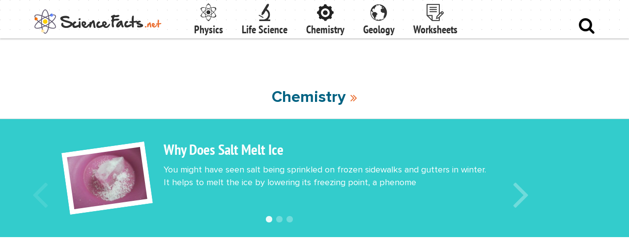

--- FILE ---
content_type: text/html; charset=utf-8
request_url: https://www.google.com/recaptcha/api2/anchor?ar=1&k=6LePfRghAAAAAJkGZvWhXSoaN_NeBBeEk_EuG_3A&co=aHR0cHM6Ly93d3cuc2NpZW5jZWZhY3RzLm5ldDo0NDM.&hl=en&v=PoyoqOPhxBO7pBk68S4YbpHZ&size=invisible&anchor-ms=20000&execute-ms=30000&cb=tja9chd7x07q
body_size: 48891
content:
<!DOCTYPE HTML><html dir="ltr" lang="en"><head><meta http-equiv="Content-Type" content="text/html; charset=UTF-8">
<meta http-equiv="X-UA-Compatible" content="IE=edge">
<title>reCAPTCHA</title>
<style type="text/css">
/* cyrillic-ext */
@font-face {
  font-family: 'Roboto';
  font-style: normal;
  font-weight: 400;
  font-stretch: 100%;
  src: url(//fonts.gstatic.com/s/roboto/v48/KFO7CnqEu92Fr1ME7kSn66aGLdTylUAMa3GUBHMdazTgWw.woff2) format('woff2');
  unicode-range: U+0460-052F, U+1C80-1C8A, U+20B4, U+2DE0-2DFF, U+A640-A69F, U+FE2E-FE2F;
}
/* cyrillic */
@font-face {
  font-family: 'Roboto';
  font-style: normal;
  font-weight: 400;
  font-stretch: 100%;
  src: url(//fonts.gstatic.com/s/roboto/v48/KFO7CnqEu92Fr1ME7kSn66aGLdTylUAMa3iUBHMdazTgWw.woff2) format('woff2');
  unicode-range: U+0301, U+0400-045F, U+0490-0491, U+04B0-04B1, U+2116;
}
/* greek-ext */
@font-face {
  font-family: 'Roboto';
  font-style: normal;
  font-weight: 400;
  font-stretch: 100%;
  src: url(//fonts.gstatic.com/s/roboto/v48/KFO7CnqEu92Fr1ME7kSn66aGLdTylUAMa3CUBHMdazTgWw.woff2) format('woff2');
  unicode-range: U+1F00-1FFF;
}
/* greek */
@font-face {
  font-family: 'Roboto';
  font-style: normal;
  font-weight: 400;
  font-stretch: 100%;
  src: url(//fonts.gstatic.com/s/roboto/v48/KFO7CnqEu92Fr1ME7kSn66aGLdTylUAMa3-UBHMdazTgWw.woff2) format('woff2');
  unicode-range: U+0370-0377, U+037A-037F, U+0384-038A, U+038C, U+038E-03A1, U+03A3-03FF;
}
/* math */
@font-face {
  font-family: 'Roboto';
  font-style: normal;
  font-weight: 400;
  font-stretch: 100%;
  src: url(//fonts.gstatic.com/s/roboto/v48/KFO7CnqEu92Fr1ME7kSn66aGLdTylUAMawCUBHMdazTgWw.woff2) format('woff2');
  unicode-range: U+0302-0303, U+0305, U+0307-0308, U+0310, U+0312, U+0315, U+031A, U+0326-0327, U+032C, U+032F-0330, U+0332-0333, U+0338, U+033A, U+0346, U+034D, U+0391-03A1, U+03A3-03A9, U+03B1-03C9, U+03D1, U+03D5-03D6, U+03F0-03F1, U+03F4-03F5, U+2016-2017, U+2034-2038, U+203C, U+2040, U+2043, U+2047, U+2050, U+2057, U+205F, U+2070-2071, U+2074-208E, U+2090-209C, U+20D0-20DC, U+20E1, U+20E5-20EF, U+2100-2112, U+2114-2115, U+2117-2121, U+2123-214F, U+2190, U+2192, U+2194-21AE, U+21B0-21E5, U+21F1-21F2, U+21F4-2211, U+2213-2214, U+2216-22FF, U+2308-230B, U+2310, U+2319, U+231C-2321, U+2336-237A, U+237C, U+2395, U+239B-23B7, U+23D0, U+23DC-23E1, U+2474-2475, U+25AF, U+25B3, U+25B7, U+25BD, U+25C1, U+25CA, U+25CC, U+25FB, U+266D-266F, U+27C0-27FF, U+2900-2AFF, U+2B0E-2B11, U+2B30-2B4C, U+2BFE, U+3030, U+FF5B, U+FF5D, U+1D400-1D7FF, U+1EE00-1EEFF;
}
/* symbols */
@font-face {
  font-family: 'Roboto';
  font-style: normal;
  font-weight: 400;
  font-stretch: 100%;
  src: url(//fonts.gstatic.com/s/roboto/v48/KFO7CnqEu92Fr1ME7kSn66aGLdTylUAMaxKUBHMdazTgWw.woff2) format('woff2');
  unicode-range: U+0001-000C, U+000E-001F, U+007F-009F, U+20DD-20E0, U+20E2-20E4, U+2150-218F, U+2190, U+2192, U+2194-2199, U+21AF, U+21E6-21F0, U+21F3, U+2218-2219, U+2299, U+22C4-22C6, U+2300-243F, U+2440-244A, U+2460-24FF, U+25A0-27BF, U+2800-28FF, U+2921-2922, U+2981, U+29BF, U+29EB, U+2B00-2BFF, U+4DC0-4DFF, U+FFF9-FFFB, U+10140-1018E, U+10190-1019C, U+101A0, U+101D0-101FD, U+102E0-102FB, U+10E60-10E7E, U+1D2C0-1D2D3, U+1D2E0-1D37F, U+1F000-1F0FF, U+1F100-1F1AD, U+1F1E6-1F1FF, U+1F30D-1F30F, U+1F315, U+1F31C, U+1F31E, U+1F320-1F32C, U+1F336, U+1F378, U+1F37D, U+1F382, U+1F393-1F39F, U+1F3A7-1F3A8, U+1F3AC-1F3AF, U+1F3C2, U+1F3C4-1F3C6, U+1F3CA-1F3CE, U+1F3D4-1F3E0, U+1F3ED, U+1F3F1-1F3F3, U+1F3F5-1F3F7, U+1F408, U+1F415, U+1F41F, U+1F426, U+1F43F, U+1F441-1F442, U+1F444, U+1F446-1F449, U+1F44C-1F44E, U+1F453, U+1F46A, U+1F47D, U+1F4A3, U+1F4B0, U+1F4B3, U+1F4B9, U+1F4BB, U+1F4BF, U+1F4C8-1F4CB, U+1F4D6, U+1F4DA, U+1F4DF, U+1F4E3-1F4E6, U+1F4EA-1F4ED, U+1F4F7, U+1F4F9-1F4FB, U+1F4FD-1F4FE, U+1F503, U+1F507-1F50B, U+1F50D, U+1F512-1F513, U+1F53E-1F54A, U+1F54F-1F5FA, U+1F610, U+1F650-1F67F, U+1F687, U+1F68D, U+1F691, U+1F694, U+1F698, U+1F6AD, U+1F6B2, U+1F6B9-1F6BA, U+1F6BC, U+1F6C6-1F6CF, U+1F6D3-1F6D7, U+1F6E0-1F6EA, U+1F6F0-1F6F3, U+1F6F7-1F6FC, U+1F700-1F7FF, U+1F800-1F80B, U+1F810-1F847, U+1F850-1F859, U+1F860-1F887, U+1F890-1F8AD, U+1F8B0-1F8BB, U+1F8C0-1F8C1, U+1F900-1F90B, U+1F93B, U+1F946, U+1F984, U+1F996, U+1F9E9, U+1FA00-1FA6F, U+1FA70-1FA7C, U+1FA80-1FA89, U+1FA8F-1FAC6, U+1FACE-1FADC, U+1FADF-1FAE9, U+1FAF0-1FAF8, U+1FB00-1FBFF;
}
/* vietnamese */
@font-face {
  font-family: 'Roboto';
  font-style: normal;
  font-weight: 400;
  font-stretch: 100%;
  src: url(//fonts.gstatic.com/s/roboto/v48/KFO7CnqEu92Fr1ME7kSn66aGLdTylUAMa3OUBHMdazTgWw.woff2) format('woff2');
  unicode-range: U+0102-0103, U+0110-0111, U+0128-0129, U+0168-0169, U+01A0-01A1, U+01AF-01B0, U+0300-0301, U+0303-0304, U+0308-0309, U+0323, U+0329, U+1EA0-1EF9, U+20AB;
}
/* latin-ext */
@font-face {
  font-family: 'Roboto';
  font-style: normal;
  font-weight: 400;
  font-stretch: 100%;
  src: url(//fonts.gstatic.com/s/roboto/v48/KFO7CnqEu92Fr1ME7kSn66aGLdTylUAMa3KUBHMdazTgWw.woff2) format('woff2');
  unicode-range: U+0100-02BA, U+02BD-02C5, U+02C7-02CC, U+02CE-02D7, U+02DD-02FF, U+0304, U+0308, U+0329, U+1D00-1DBF, U+1E00-1E9F, U+1EF2-1EFF, U+2020, U+20A0-20AB, U+20AD-20C0, U+2113, U+2C60-2C7F, U+A720-A7FF;
}
/* latin */
@font-face {
  font-family: 'Roboto';
  font-style: normal;
  font-weight: 400;
  font-stretch: 100%;
  src: url(//fonts.gstatic.com/s/roboto/v48/KFO7CnqEu92Fr1ME7kSn66aGLdTylUAMa3yUBHMdazQ.woff2) format('woff2');
  unicode-range: U+0000-00FF, U+0131, U+0152-0153, U+02BB-02BC, U+02C6, U+02DA, U+02DC, U+0304, U+0308, U+0329, U+2000-206F, U+20AC, U+2122, U+2191, U+2193, U+2212, U+2215, U+FEFF, U+FFFD;
}
/* cyrillic-ext */
@font-face {
  font-family: 'Roboto';
  font-style: normal;
  font-weight: 500;
  font-stretch: 100%;
  src: url(//fonts.gstatic.com/s/roboto/v48/KFO7CnqEu92Fr1ME7kSn66aGLdTylUAMa3GUBHMdazTgWw.woff2) format('woff2');
  unicode-range: U+0460-052F, U+1C80-1C8A, U+20B4, U+2DE0-2DFF, U+A640-A69F, U+FE2E-FE2F;
}
/* cyrillic */
@font-face {
  font-family: 'Roboto';
  font-style: normal;
  font-weight: 500;
  font-stretch: 100%;
  src: url(//fonts.gstatic.com/s/roboto/v48/KFO7CnqEu92Fr1ME7kSn66aGLdTylUAMa3iUBHMdazTgWw.woff2) format('woff2');
  unicode-range: U+0301, U+0400-045F, U+0490-0491, U+04B0-04B1, U+2116;
}
/* greek-ext */
@font-face {
  font-family: 'Roboto';
  font-style: normal;
  font-weight: 500;
  font-stretch: 100%;
  src: url(//fonts.gstatic.com/s/roboto/v48/KFO7CnqEu92Fr1ME7kSn66aGLdTylUAMa3CUBHMdazTgWw.woff2) format('woff2');
  unicode-range: U+1F00-1FFF;
}
/* greek */
@font-face {
  font-family: 'Roboto';
  font-style: normal;
  font-weight: 500;
  font-stretch: 100%;
  src: url(//fonts.gstatic.com/s/roboto/v48/KFO7CnqEu92Fr1ME7kSn66aGLdTylUAMa3-UBHMdazTgWw.woff2) format('woff2');
  unicode-range: U+0370-0377, U+037A-037F, U+0384-038A, U+038C, U+038E-03A1, U+03A3-03FF;
}
/* math */
@font-face {
  font-family: 'Roboto';
  font-style: normal;
  font-weight: 500;
  font-stretch: 100%;
  src: url(//fonts.gstatic.com/s/roboto/v48/KFO7CnqEu92Fr1ME7kSn66aGLdTylUAMawCUBHMdazTgWw.woff2) format('woff2');
  unicode-range: U+0302-0303, U+0305, U+0307-0308, U+0310, U+0312, U+0315, U+031A, U+0326-0327, U+032C, U+032F-0330, U+0332-0333, U+0338, U+033A, U+0346, U+034D, U+0391-03A1, U+03A3-03A9, U+03B1-03C9, U+03D1, U+03D5-03D6, U+03F0-03F1, U+03F4-03F5, U+2016-2017, U+2034-2038, U+203C, U+2040, U+2043, U+2047, U+2050, U+2057, U+205F, U+2070-2071, U+2074-208E, U+2090-209C, U+20D0-20DC, U+20E1, U+20E5-20EF, U+2100-2112, U+2114-2115, U+2117-2121, U+2123-214F, U+2190, U+2192, U+2194-21AE, U+21B0-21E5, U+21F1-21F2, U+21F4-2211, U+2213-2214, U+2216-22FF, U+2308-230B, U+2310, U+2319, U+231C-2321, U+2336-237A, U+237C, U+2395, U+239B-23B7, U+23D0, U+23DC-23E1, U+2474-2475, U+25AF, U+25B3, U+25B7, U+25BD, U+25C1, U+25CA, U+25CC, U+25FB, U+266D-266F, U+27C0-27FF, U+2900-2AFF, U+2B0E-2B11, U+2B30-2B4C, U+2BFE, U+3030, U+FF5B, U+FF5D, U+1D400-1D7FF, U+1EE00-1EEFF;
}
/* symbols */
@font-face {
  font-family: 'Roboto';
  font-style: normal;
  font-weight: 500;
  font-stretch: 100%;
  src: url(//fonts.gstatic.com/s/roboto/v48/KFO7CnqEu92Fr1ME7kSn66aGLdTylUAMaxKUBHMdazTgWw.woff2) format('woff2');
  unicode-range: U+0001-000C, U+000E-001F, U+007F-009F, U+20DD-20E0, U+20E2-20E4, U+2150-218F, U+2190, U+2192, U+2194-2199, U+21AF, U+21E6-21F0, U+21F3, U+2218-2219, U+2299, U+22C4-22C6, U+2300-243F, U+2440-244A, U+2460-24FF, U+25A0-27BF, U+2800-28FF, U+2921-2922, U+2981, U+29BF, U+29EB, U+2B00-2BFF, U+4DC0-4DFF, U+FFF9-FFFB, U+10140-1018E, U+10190-1019C, U+101A0, U+101D0-101FD, U+102E0-102FB, U+10E60-10E7E, U+1D2C0-1D2D3, U+1D2E0-1D37F, U+1F000-1F0FF, U+1F100-1F1AD, U+1F1E6-1F1FF, U+1F30D-1F30F, U+1F315, U+1F31C, U+1F31E, U+1F320-1F32C, U+1F336, U+1F378, U+1F37D, U+1F382, U+1F393-1F39F, U+1F3A7-1F3A8, U+1F3AC-1F3AF, U+1F3C2, U+1F3C4-1F3C6, U+1F3CA-1F3CE, U+1F3D4-1F3E0, U+1F3ED, U+1F3F1-1F3F3, U+1F3F5-1F3F7, U+1F408, U+1F415, U+1F41F, U+1F426, U+1F43F, U+1F441-1F442, U+1F444, U+1F446-1F449, U+1F44C-1F44E, U+1F453, U+1F46A, U+1F47D, U+1F4A3, U+1F4B0, U+1F4B3, U+1F4B9, U+1F4BB, U+1F4BF, U+1F4C8-1F4CB, U+1F4D6, U+1F4DA, U+1F4DF, U+1F4E3-1F4E6, U+1F4EA-1F4ED, U+1F4F7, U+1F4F9-1F4FB, U+1F4FD-1F4FE, U+1F503, U+1F507-1F50B, U+1F50D, U+1F512-1F513, U+1F53E-1F54A, U+1F54F-1F5FA, U+1F610, U+1F650-1F67F, U+1F687, U+1F68D, U+1F691, U+1F694, U+1F698, U+1F6AD, U+1F6B2, U+1F6B9-1F6BA, U+1F6BC, U+1F6C6-1F6CF, U+1F6D3-1F6D7, U+1F6E0-1F6EA, U+1F6F0-1F6F3, U+1F6F7-1F6FC, U+1F700-1F7FF, U+1F800-1F80B, U+1F810-1F847, U+1F850-1F859, U+1F860-1F887, U+1F890-1F8AD, U+1F8B0-1F8BB, U+1F8C0-1F8C1, U+1F900-1F90B, U+1F93B, U+1F946, U+1F984, U+1F996, U+1F9E9, U+1FA00-1FA6F, U+1FA70-1FA7C, U+1FA80-1FA89, U+1FA8F-1FAC6, U+1FACE-1FADC, U+1FADF-1FAE9, U+1FAF0-1FAF8, U+1FB00-1FBFF;
}
/* vietnamese */
@font-face {
  font-family: 'Roboto';
  font-style: normal;
  font-weight: 500;
  font-stretch: 100%;
  src: url(//fonts.gstatic.com/s/roboto/v48/KFO7CnqEu92Fr1ME7kSn66aGLdTylUAMa3OUBHMdazTgWw.woff2) format('woff2');
  unicode-range: U+0102-0103, U+0110-0111, U+0128-0129, U+0168-0169, U+01A0-01A1, U+01AF-01B0, U+0300-0301, U+0303-0304, U+0308-0309, U+0323, U+0329, U+1EA0-1EF9, U+20AB;
}
/* latin-ext */
@font-face {
  font-family: 'Roboto';
  font-style: normal;
  font-weight: 500;
  font-stretch: 100%;
  src: url(//fonts.gstatic.com/s/roboto/v48/KFO7CnqEu92Fr1ME7kSn66aGLdTylUAMa3KUBHMdazTgWw.woff2) format('woff2');
  unicode-range: U+0100-02BA, U+02BD-02C5, U+02C7-02CC, U+02CE-02D7, U+02DD-02FF, U+0304, U+0308, U+0329, U+1D00-1DBF, U+1E00-1E9F, U+1EF2-1EFF, U+2020, U+20A0-20AB, U+20AD-20C0, U+2113, U+2C60-2C7F, U+A720-A7FF;
}
/* latin */
@font-face {
  font-family: 'Roboto';
  font-style: normal;
  font-weight: 500;
  font-stretch: 100%;
  src: url(//fonts.gstatic.com/s/roboto/v48/KFO7CnqEu92Fr1ME7kSn66aGLdTylUAMa3yUBHMdazQ.woff2) format('woff2');
  unicode-range: U+0000-00FF, U+0131, U+0152-0153, U+02BB-02BC, U+02C6, U+02DA, U+02DC, U+0304, U+0308, U+0329, U+2000-206F, U+20AC, U+2122, U+2191, U+2193, U+2212, U+2215, U+FEFF, U+FFFD;
}
/* cyrillic-ext */
@font-face {
  font-family: 'Roboto';
  font-style: normal;
  font-weight: 900;
  font-stretch: 100%;
  src: url(//fonts.gstatic.com/s/roboto/v48/KFO7CnqEu92Fr1ME7kSn66aGLdTylUAMa3GUBHMdazTgWw.woff2) format('woff2');
  unicode-range: U+0460-052F, U+1C80-1C8A, U+20B4, U+2DE0-2DFF, U+A640-A69F, U+FE2E-FE2F;
}
/* cyrillic */
@font-face {
  font-family: 'Roboto';
  font-style: normal;
  font-weight: 900;
  font-stretch: 100%;
  src: url(//fonts.gstatic.com/s/roboto/v48/KFO7CnqEu92Fr1ME7kSn66aGLdTylUAMa3iUBHMdazTgWw.woff2) format('woff2');
  unicode-range: U+0301, U+0400-045F, U+0490-0491, U+04B0-04B1, U+2116;
}
/* greek-ext */
@font-face {
  font-family: 'Roboto';
  font-style: normal;
  font-weight: 900;
  font-stretch: 100%;
  src: url(//fonts.gstatic.com/s/roboto/v48/KFO7CnqEu92Fr1ME7kSn66aGLdTylUAMa3CUBHMdazTgWw.woff2) format('woff2');
  unicode-range: U+1F00-1FFF;
}
/* greek */
@font-face {
  font-family: 'Roboto';
  font-style: normal;
  font-weight: 900;
  font-stretch: 100%;
  src: url(//fonts.gstatic.com/s/roboto/v48/KFO7CnqEu92Fr1ME7kSn66aGLdTylUAMa3-UBHMdazTgWw.woff2) format('woff2');
  unicode-range: U+0370-0377, U+037A-037F, U+0384-038A, U+038C, U+038E-03A1, U+03A3-03FF;
}
/* math */
@font-face {
  font-family: 'Roboto';
  font-style: normal;
  font-weight: 900;
  font-stretch: 100%;
  src: url(//fonts.gstatic.com/s/roboto/v48/KFO7CnqEu92Fr1ME7kSn66aGLdTylUAMawCUBHMdazTgWw.woff2) format('woff2');
  unicode-range: U+0302-0303, U+0305, U+0307-0308, U+0310, U+0312, U+0315, U+031A, U+0326-0327, U+032C, U+032F-0330, U+0332-0333, U+0338, U+033A, U+0346, U+034D, U+0391-03A1, U+03A3-03A9, U+03B1-03C9, U+03D1, U+03D5-03D6, U+03F0-03F1, U+03F4-03F5, U+2016-2017, U+2034-2038, U+203C, U+2040, U+2043, U+2047, U+2050, U+2057, U+205F, U+2070-2071, U+2074-208E, U+2090-209C, U+20D0-20DC, U+20E1, U+20E5-20EF, U+2100-2112, U+2114-2115, U+2117-2121, U+2123-214F, U+2190, U+2192, U+2194-21AE, U+21B0-21E5, U+21F1-21F2, U+21F4-2211, U+2213-2214, U+2216-22FF, U+2308-230B, U+2310, U+2319, U+231C-2321, U+2336-237A, U+237C, U+2395, U+239B-23B7, U+23D0, U+23DC-23E1, U+2474-2475, U+25AF, U+25B3, U+25B7, U+25BD, U+25C1, U+25CA, U+25CC, U+25FB, U+266D-266F, U+27C0-27FF, U+2900-2AFF, U+2B0E-2B11, U+2B30-2B4C, U+2BFE, U+3030, U+FF5B, U+FF5D, U+1D400-1D7FF, U+1EE00-1EEFF;
}
/* symbols */
@font-face {
  font-family: 'Roboto';
  font-style: normal;
  font-weight: 900;
  font-stretch: 100%;
  src: url(//fonts.gstatic.com/s/roboto/v48/KFO7CnqEu92Fr1ME7kSn66aGLdTylUAMaxKUBHMdazTgWw.woff2) format('woff2');
  unicode-range: U+0001-000C, U+000E-001F, U+007F-009F, U+20DD-20E0, U+20E2-20E4, U+2150-218F, U+2190, U+2192, U+2194-2199, U+21AF, U+21E6-21F0, U+21F3, U+2218-2219, U+2299, U+22C4-22C6, U+2300-243F, U+2440-244A, U+2460-24FF, U+25A0-27BF, U+2800-28FF, U+2921-2922, U+2981, U+29BF, U+29EB, U+2B00-2BFF, U+4DC0-4DFF, U+FFF9-FFFB, U+10140-1018E, U+10190-1019C, U+101A0, U+101D0-101FD, U+102E0-102FB, U+10E60-10E7E, U+1D2C0-1D2D3, U+1D2E0-1D37F, U+1F000-1F0FF, U+1F100-1F1AD, U+1F1E6-1F1FF, U+1F30D-1F30F, U+1F315, U+1F31C, U+1F31E, U+1F320-1F32C, U+1F336, U+1F378, U+1F37D, U+1F382, U+1F393-1F39F, U+1F3A7-1F3A8, U+1F3AC-1F3AF, U+1F3C2, U+1F3C4-1F3C6, U+1F3CA-1F3CE, U+1F3D4-1F3E0, U+1F3ED, U+1F3F1-1F3F3, U+1F3F5-1F3F7, U+1F408, U+1F415, U+1F41F, U+1F426, U+1F43F, U+1F441-1F442, U+1F444, U+1F446-1F449, U+1F44C-1F44E, U+1F453, U+1F46A, U+1F47D, U+1F4A3, U+1F4B0, U+1F4B3, U+1F4B9, U+1F4BB, U+1F4BF, U+1F4C8-1F4CB, U+1F4D6, U+1F4DA, U+1F4DF, U+1F4E3-1F4E6, U+1F4EA-1F4ED, U+1F4F7, U+1F4F9-1F4FB, U+1F4FD-1F4FE, U+1F503, U+1F507-1F50B, U+1F50D, U+1F512-1F513, U+1F53E-1F54A, U+1F54F-1F5FA, U+1F610, U+1F650-1F67F, U+1F687, U+1F68D, U+1F691, U+1F694, U+1F698, U+1F6AD, U+1F6B2, U+1F6B9-1F6BA, U+1F6BC, U+1F6C6-1F6CF, U+1F6D3-1F6D7, U+1F6E0-1F6EA, U+1F6F0-1F6F3, U+1F6F7-1F6FC, U+1F700-1F7FF, U+1F800-1F80B, U+1F810-1F847, U+1F850-1F859, U+1F860-1F887, U+1F890-1F8AD, U+1F8B0-1F8BB, U+1F8C0-1F8C1, U+1F900-1F90B, U+1F93B, U+1F946, U+1F984, U+1F996, U+1F9E9, U+1FA00-1FA6F, U+1FA70-1FA7C, U+1FA80-1FA89, U+1FA8F-1FAC6, U+1FACE-1FADC, U+1FADF-1FAE9, U+1FAF0-1FAF8, U+1FB00-1FBFF;
}
/* vietnamese */
@font-face {
  font-family: 'Roboto';
  font-style: normal;
  font-weight: 900;
  font-stretch: 100%;
  src: url(//fonts.gstatic.com/s/roboto/v48/KFO7CnqEu92Fr1ME7kSn66aGLdTylUAMa3OUBHMdazTgWw.woff2) format('woff2');
  unicode-range: U+0102-0103, U+0110-0111, U+0128-0129, U+0168-0169, U+01A0-01A1, U+01AF-01B0, U+0300-0301, U+0303-0304, U+0308-0309, U+0323, U+0329, U+1EA0-1EF9, U+20AB;
}
/* latin-ext */
@font-face {
  font-family: 'Roboto';
  font-style: normal;
  font-weight: 900;
  font-stretch: 100%;
  src: url(//fonts.gstatic.com/s/roboto/v48/KFO7CnqEu92Fr1ME7kSn66aGLdTylUAMa3KUBHMdazTgWw.woff2) format('woff2');
  unicode-range: U+0100-02BA, U+02BD-02C5, U+02C7-02CC, U+02CE-02D7, U+02DD-02FF, U+0304, U+0308, U+0329, U+1D00-1DBF, U+1E00-1E9F, U+1EF2-1EFF, U+2020, U+20A0-20AB, U+20AD-20C0, U+2113, U+2C60-2C7F, U+A720-A7FF;
}
/* latin */
@font-face {
  font-family: 'Roboto';
  font-style: normal;
  font-weight: 900;
  font-stretch: 100%;
  src: url(//fonts.gstatic.com/s/roboto/v48/KFO7CnqEu92Fr1ME7kSn66aGLdTylUAMa3yUBHMdazQ.woff2) format('woff2');
  unicode-range: U+0000-00FF, U+0131, U+0152-0153, U+02BB-02BC, U+02C6, U+02DA, U+02DC, U+0304, U+0308, U+0329, U+2000-206F, U+20AC, U+2122, U+2191, U+2193, U+2212, U+2215, U+FEFF, U+FFFD;
}

</style>
<link rel="stylesheet" type="text/css" href="https://www.gstatic.com/recaptcha/releases/PoyoqOPhxBO7pBk68S4YbpHZ/styles__ltr.css">
<script nonce="a4YevDNQ6mULaAYNMFDwAg" type="text/javascript">window['__recaptcha_api'] = 'https://www.google.com/recaptcha/api2/';</script>
<script type="text/javascript" src="https://www.gstatic.com/recaptcha/releases/PoyoqOPhxBO7pBk68S4YbpHZ/recaptcha__en.js" nonce="a4YevDNQ6mULaAYNMFDwAg">
      
    </script></head>
<body><div id="rc-anchor-alert" class="rc-anchor-alert"></div>
<input type="hidden" id="recaptcha-token" value="[base64]">
<script type="text/javascript" nonce="a4YevDNQ6mULaAYNMFDwAg">
      recaptcha.anchor.Main.init("[\x22ainput\x22,[\x22bgdata\x22,\x22\x22,\[base64]/[base64]/UltIKytdPWE6KGE8MjA0OD9SW0grK109YT4+NnwxOTI6KChhJjY0NTEyKT09NTUyOTYmJnErMTxoLmxlbmd0aCYmKGguY2hhckNvZGVBdChxKzEpJjY0NTEyKT09NTYzMjA/[base64]/MjU1OlI/[base64]/[base64]/[base64]/[base64]/[base64]/[base64]/[base64]/[base64]/[base64]/[base64]\x22,\[base64]\x22,\[base64]/CgMKPw5Bhw7bCmMKzw5BFeMOawojCrjzDjjjDsXBkfinCg3MzQCg4wrFTc8OwVAUXYAXDmsOrw599w4Vww4jDrQnDsnjDosKZwqrCrcK5wrc5EMO8XsOzNUJfEsKmw6nCjRNWPVjDk8KaV3jCucKTwqETw6LCthvCgFzCol7Cq33ChcOSbMKsTcOBM8OwGsK/[base64]/CpVxSwpzDlk9wZMKBwprDs8KywpJcw5t3worDisKvwqTClcOHC8KNw5/[base64]/[base64]/[base64]/Cug/[base64]/DpgDCmzUTwrPDrDQewqjCjMK9wqdfwoJREUfDssK6wpY7OlQydsKAwpPDvcKBAMOhHcKww5oQO8OIw6vDlMO2FF5Rw7jCtwcSIgAiw5zCn8OIN8OIdgjDlXBYwoZQHnPCvcK4w7NqYnptAsOuwrIxKcKINsKCw4c1w4EARWTCmXZ8w5/DtMKdKz1+w5oWw7JtdMOmwqDCnE3Ck8KdcsOgwqDDtRJaEETDvcOWwr7DumTDnVhlwohpMX/[base64]/[base64]/DksK3DjYrw5Vmw4B7wrvDk1nDtsK+PlLDvsOAw4ZPwogzwrsCw73CvBRaesK7RsKdwqV4w6k8CcO1fCsMDUjCkSLDiMKOwrjCoVN9w4/[base64]/Cq2JzeMKMS8K5wqpLF3NBOyc2Y8OAwo/CkQXDscKtwpTChHQEPh1vRwkjw7QNw5rDoGx3wovDgiDCqEvDgsOcCsOhH8K1wq5dPCXDpMK2D3TDp8OewpHDtB/[base64]/DhVYjwrRbw7YEwpczSMORZ8OVOwnDl8Kqw6A/[base64]/CrTowGxZhw6pNOxthw7ohw4rDjsO6wpV6RsKWwrlhI0VdWl/[base64]/[base64]/VMOAwo7CpjNowpfDi15sRcK9b1wWw6tSw5Ymw5lCwolFQMODC8ObXMOpScOMOMKDwrTDkEbCrU/CqcKJwpvDvsKFf3/[base64]/Cnh1kDmRuw4Z9VQfCqsO1IFvCukBJwqkVcHItw7PCpsOUwp/CvsKdw7Esw53DjTYYwpzDucOAw4HCrMOOWTdRMMO+ZwLDgsKbOMOibRnCkC5tw5HDu8O9w6jDscKnw6oxR8OGJx/DpMOKw6AvwrbDvBDDs8OifsONPcKfA8KCQ3Z9w5FJJ8OEI2nCi8O5Wj3CrEjDmiw9a8OHw6oqwr9qwphaw718wpRww7p+LkwKwqt5w4JJTWLDtsKkNcOVK8KWHcOWE8ObTTvDozoQwo9XOyPDgsK/bFAvSsKAch7CjMKNT8OiwrvDpsKlbCvDocO+BVHCocKxw6vDksOWwoUcU8KywpALPQPCvwrCoRnCpcOWccKhIMOBd3xZwrjDtjR/wpHDrAxYQcOIw6AZKFx3wqrDvMO4CcKfCQ0yWijDk8Kmwos7w7DCmGjCln3CnwTDvT53wozDrsO5w5EAPcOww4PCpcKAw6sQZ8K1wq/CrcK6E8O8T8K8wqB3EhsbwrLCkGTCicO1RcOfwp0Vwo53Q8KkK8Omw7Ukw7x6FBfDrgAtw6nCjFhWw6AaNHzCp8KDw5/Dp23Cgjc2PcOGQ3/[base64]/wqbCnsOXw6MJeMKJw5QERj3DsRkCYcKbw6vDkMOvw5kVXXvCsmHDisKebFTDjW0oQMKHf2/CmsOWDMOHF8OrwoB4E8OLw6PCjcOWwpnDjChyLVTDnD8kwq0xwoFXXsOnwpjCqsKuw5ctw4vCuC8Mw4fCgMO7w67DtW8Twq9cwp9KAMKkw4/CtxbCiVPCp8OaXMKWwp7DgMKGDsK7wofCj8O5wpEQw5Rjc3zDkcKtHjxwwqTCncOvwqPDscKgwqkJwrfDg8O6wqMTw7vCmsOEwpXCmsOnUDkEdSvDqcO4M8KZezLDjicyEV3CtlhgwpnDonbCrMKSwp88w7kcdl1jLMKOw7gUKlN6wrXCmhsFw4/Do8O8KWR7wqJkw4jDsMKJRcOAw6PDlzwBw4XDm8KkBG/Cj8Orw6PCkzBcPWhFwoMuVcKwCSfDoxfCs8KQBMKlXsO7wqbDtFLCgMOgZcOVwqPDtcK5fcKYwpk2wqnDlE8FL8K0wrtXYzPCuUDCksKxwq7DisKmwqthwrLDhFlzP8OKw6cNwqp/[base64]/DgHvCqCovw5IIwr8QE8OUQGwpw5zDisOBEGB2w6MBwrrDjAldw4vCnBUFVi3Cqi0SRMKNw5rDhmNoFcKcV38mCMOFBh8qw7LDkMK5AB3DjcOFw4vDvAQMw4rDgMO0w68zw5DCqcOBHcO/HjpWwrjDriHCl1Evw7fClyhiwpLDtcKddE1FbMOqPh1CdmzDlMK+ccKCwqrDm8O4c0giwoBgMMKRWMOILcO3LMOILMOkwqrDm8O1CkTCrBQBw4HCtsKFdcKGw51Qw43Do8O/eD5oVcKQw7bCtcOYaycQXsO5wqNSwpLDnC3CjMOLwr19asOUeMO+MMO4w6/CpMOxAWFcw7Nvw6hFwqDDk0/ChMKcTcOQwrrDtXk2wo1MwqtVwr9kwozDpVrDsVTCvFhRw6PCusO2wobDl1jCocO1w6DCuVbCthzCsQnDo8OFem7DtizCoMOEwpLClcKcHsO3WsKHLMOwAsK2w6jDlsOTwpfCvlE7CBQzT0huecKEVsOZw5PCsMOzw59SwrzDln82NcKYSQdhHsOoUmJjw74/wo8gIcK8fsOTJMKWdcKBO8KGw45NVlDDssKqw5cfYMKnwqNJw5XDl1HCp8ORwp3Cm8KVwo3CmcKrw45Lwo9SXMOYwqFhTk/Dj8OfLsKpwpkowrPDt1DCsMKhwpXDsy7DtcOVTDkRwprDhBlVAmB5NUxSdD8Hw7DDmVUoHsOBYsOuEBg9TcKiw5DDvxVyTmTCoBdkZCYNJVDCvyXDhijCmFvCjcKZHcKOacKPFMK7EcOZYEwYOzBTWMKSTCA8w53CucOQT8KCwohbw7MCw7/[base64]/DWkQeX5WZcOSYShXw4VOw5/CosO9wrxIBm5Qw4lDPyxfwpXDvsO0DXzCl0o+FMOhUFJ6IsONw67DpcK/wrwPM8KTb3k+G8Kce8OBwpxiUsKuYQDCiMOfwpTDj8OcOcOTDQzDvMKow7XCg3/DvsKawqJEwpkIwoXCgMOMw58bP2xSYMKrwo0twqvCk1AEwqoIEMO+w6cIw79yKMO0CsKWw4zDlMOFM8KIwqRSw4/Du8O5YTINb8KWCALDgcO2w4NHwphXwos8wqjDp8O3V8Kiw7LCgMKzwp8RbkDDj8Knw4DCicKMHWpkw47DtsKATVzCo8K4wqfDo8Olw6vCr8Oxw5pOw5bCg8KKN8OmasKBEi/Dmw7Ck8KPGXLCqcOEwoHDvcK0GmsfOVQLw7FXwpx4w5VEwphdV1bCqF3CjR/Chlw+dcKEOQ4GwqR0wrPDkizCqcOYwrJIf8K+CwDDsATDnMK+fUjDh0/CmhsUZcOuXjsIGFfDi8OLwp1Jwp11b8Kpw4XCiHjDrMOiw6oXwpHCrEDDsCYHTxnDlQ42TsO+BsO8dMKVL8OUNcKAaErDg8O7GsOQw7TCj8KZNsKwwqRcGkPDoGjCkAXDj8Ohw7VocWrChA/Dn1B4wqIGwqtjw6MCXTRww6oqD8OYwooBwpB9QlnCgcOowqzCmMO9woVBOSTDhSoQNcKqQcOrw79QwrHCosO5FsOfwo3DiXvDozHCjELCtFTDjMKyDT3DoVBpGFzCosOxwrzDl8OhwrrCgsO/[base64]/Cu8OiZ8KvSsKGwp80McOpIsK4w48hXHrDqHjDvcOgw4rCgHoTOsKlw6gXVHU9UiAjw5/Dq0vCgkwFKGLDhXfCrcKNw7PDtMOmw53ClWZHwonDqAbDssOqw7jDgHkDw5cYN8Oaw67Cg0NuwrHDh8KFw5d/wpLDiE7DmmvDs1fCtsOJwo7DjgfClcOSIMOhRibCsMO3QsK0DTtWbcKjWsOIw5rDtsKBdMKHwqvDnMKkWMOuw5Z7w4zDmsOMw65jNz7ChcOnw4d4fsOMW1jDgcO/ECDCoAsNXcOsHWjDnVQWG8OcL8OoS8KHRm4mT09Fw6/DvUJfwrsXJ8K6wpbCn8OZwqhbw4h6w5rCnMKHfcKewp97UlrDg8OcLsOBwrAZw6MFw67DisOEwp5RwrbCt8KBw4Rnw6TCusKpw4vDk8Ogw4ZdfQPDtsKfMsKmwqLDqFE2wp/Clkskw6gOw5wGJ8K3w60Gwq1Gw7DCnk1ywonChMKBZXbCjw8XMj9Xw6NQMsK5fSExw7how5XDgMOYL8K8YMOxbB/DgMOpdDPCuMOvOl8QIsOQw5jDjB/Di3QZOcOVbVvCnsK/eT4mYcOXw57DjMO9Mk18wrnDmh/[base64]/CgMKkwqUXXcOkwrDDohLDpjd9f8OiwqFjIcKcf0bDi8KFwqhDworCkMKFWAHDn8OKwr0lw4csw6TCryozOsKCEDY1dm3CtsKIABsNwqXDl8K1EMOOw7zCkBwNIcKteMKZw5vCq3AAdE3CkjJlZMK9HcKawr5WKTzCscOuUgFxWyBVTicBPMOmPm/DtWzDsU8BwqvDk3xqw54BwrrDlWXCjSF5FzvDusO8RT3DkGclwp7ChizCmsKAScKfNVwmw4HDnE7DolRxwr3Ch8OzG8OKBsOvwpXDpMO/[base64]/DmVEzWERow6jCpGojwoAhw7MnJ1ciesO8w6N7w4YxDsOyw7hCBsKPP8KtFT3DrsOFfDtMw6bCmsO8fQdcExnDn8OWw555IAk9w5UwwqnDtsKgb8Kgw5wOw4XDhX/DsMKswpDDhcOwX8OLfMODw5jDmMKJWMKmLsKOwpvDhSTDrljCvldSHTPCusO+wrbDlTzCgMOEwqRkw4fCr1Y4w7bDsiYFXsKGICHDiXrCjBPDqjrDiMO4w40vHsKje8OcTsKbPcOew5jChMOOw5l1w5hXw6tKdU/DqULDmMKtY8O8w4sgw6fDqRTDr8KfDCsZYMOJE8KUDWLDqsOvAz4dGsOhwpx2OEvDgRNjwpoUMcKeYnAlw6fDt1bDlMOdwpZqD8O7woDCvlIsw6x8UcOTHDHDmn3DuFpPQRnCqMOSw5PCjjskS2wMGcKjwqU2wqtuw5bDhE4JDC/CgkLDtsK9Yw7Cu8OuwqQIw6kKwpQWwoxAGsKxZGJTXsOJwobClmA7w4/Dr8OYwr9BVcK1EMOUwoAhwoDClxfCvcKWw5rCncO8wq5/w7vDtcKcMhFuw7fDnMKuw4o6ecOqZR8Bw6wbZEnDjsOsw4wAAMOkdnpiwqbCsC4/JU8nNcO9wqnCsgduw6xyTcKZf8Kmw4/Dk0fDkSjCnsO4CcOwYCvDpMOpwqPChBQ8wq5UwrYZbMKLwrMGeC/[base64]/Dt8ONw7rDjWDCgTsrwqrCi2w6BcKHGX4lwowZwrluTgvDuFMHw7RMw6fDl8KYwpjCqCpuG8KJw5nCmsKuL8O+LcObw6I6wqjCgsOxOsOTZ8KwMsK6XT/[base64]/CgVvDrMKlDMOUKsOdfcORw7bCiMKgfcO6wqXCi8OWQMOJw4nDgcK9DxHDow/CvlLDpxVydiQWwq7DkC/CnMOrw4TCv8O3woxtL8OJwpdjDRB1wqR5w5Z+wpXDgx42woPCjxkjNMOVwrTDvcK6QVLCusO8DcOiJMKTLzEIRmPCoMKQecKawoh/w43CjB8swqkywoLDhsK8Fnh2dGw0wpPDqljDpkHCnw3CnsOFM8K5wqjDgDzDnsKCZDLDigRcw6MVYMKSwpjDscOGNcOYwo3CusKXCWfDhEnCjRPCtlvDvRwiw7AfXMK6aMK0w488UcOowqjCucKMw505KFjDk8O3GGRHCMOLS8K4UD/CpTXDlcOnwq9XakbCpBc9w5U8OcKwRm9uwojCo8OjccKsw77CsStGBcKGf3UHU8KPWSDDrMKyRVPDksKgwoVNdsKbw4TDusOaMWVUeDnDnmcEZcKAdhTCocO/wobCpcODP8KRw4F2TsKVV8KYVk4pByTCrDlBw6U0wpvDh8OBLMOEbMOQRCZ1YUbCiiMCwqDCtGrDuTxEXFgpw7JwQcKhw6lnWBrCocODa8O6Y8OzMcKrbmJdbC/DkGbDgMKbVcKKfsOUw6vCmTbCscKXRSY4BUrCp8KNbAhIFmQHH8K8w6vDiw3ClAHDmjYYw5EhwrfDrgjCiBFtTsOvw7rDkh/DsMKGHTDCnWdIwrjDmsOBwqlewrs6dcOMwpHClMOfFXtfRnfClS07wrkzwr0KNMK9w4zDhcOWw5BCw5N1USo5T0LCk8KbMx7ChcOBA8KeFxHCv8KUw5bDncO/GcOpwr8rYQklwqvDicOkdVfCucOcw7jCp8Oqw5w6bMKJNmJzeEpwP8KdcsOMdcKJeiTCiznDnsOOw5sabwvDgcOiw6/DmSsCTsOHwooNw7UPw5RCwrLCkXpVYR3CjBfDiMOgGMKhwoxIwrvCu8OtwrzDj8KOFnlmHlHDmlY8worCuy4/[base64]/CsVVLw7NEw4LCjsKkw7TCkVbChcKbJsKmwozClMKoXTjDs8KiwqTCthvCtiYWw5HDjiE3w5pKZ2/CjMKEwpPDv0rCizfCpcKdwo1Lw6VPw4Aiwos4w43Dhx48IcObTMOQwr/Cj2F0wrl5w5cec8O8wpLDjG/Cn8KZXsKgdsKAwp/Cj07DkBgfworCsMKPw7E5wotUwrPCssKKZizDuGtqQnnCihHDnVLCvSgVfz7Cm8ODM0kkw5fComXDjsO5PcKdKl9dJMOJaMKuw7XCmyzCqcKWN8Oiw6bCoMKPw5dOeljCq8KKwqZ6w6/DvMO0QcKoSMKNwr3DtcOwwq42Y8OlbsKYVcKYwoccw4NMHkd6BhDCiMKiK0bDrsOpwo58w6PDm8O+b0nDuxNdwr3CsAwaE0knBsK2YsKXZWpbwqfDjkZVw7jCrhRZOsKxdxfDhMOGw5R7woFZwqp2w4jCiMK/[base64]/woNzwoPDmS7DlcKjwp84wokwXWHDqz4YcRjCmcOdb8KrR8KHwr/DjCB1fsOpwoYLw7zCllgCVsOVwps9wovDo8Kcw7RhwokDOw9Ow4AhaA3CqsO/w5cdw7XDrycrwroRYwJQQnjCs1tbwpbDkMK8SMK2BMOIUizCpMKaw7XDjMKjw7pkwqhPI2bCkGfDjVdRwrfDjEMIDnXDv3cyUAEWw4LDisKtw4Uqw4zDj8OCBcOBPsKcfMKLA2J9wqjDvzXCsD/Du13Crm7Do8KbE8OLQF8QGwtubMOHw6tvw51nQcKJwpLDrSgBByAuw5/DixsTUGDCvwgVwpXChyEoJsKUScKxwrXDqk1JwoUdwovCvsKZwofDpxs3woARw41SwoDCvTANw5Y9JS0UwrocPcOJw4HDkRlOw4csCsO1wrfCqsOVwo3Cg1Z0bVIpFlrCpMK1WGTDh0R5IsO6LcO/w5YCw6DDtMKqHx5CGsKYfcOCGMOcwpI2wqLDocOhPcKyJ8Ofw5Z1Rj1Qw4diwpcxZjcnNX3CiMK+Q2DDlcOpwpPCkhrDlsKJwojDqDUHUwAHw6nDrsKrMXQEw7NvPDkEJBTDkyoMwr3CqMKwNEY/FEsAwr3DvjDCnjTCtcKyw6vDvR5qw5NBw5w7E8Kww5HDvks6wrckXjpsw50CcsOLfyjCuhxiw45EwqPCvVVjBy9xwrw9JMOhMntFIMK/S8KRNUUMw4HDt8KqwptYJ2jClRvCvE7Cq3NuHhvCjzDCj8KaGMOow7JhRgxMw5Q2NXXDkwMhIic0eEJgBT0Fw6Rww4hrw7E1B8K/[base64]/Cq386I3p/[base64]/[base64]/OcOnw4YBRMKNDcK+fG1qwojDtsO5wrfCk2oRwrh9wp3CjTXDvsKiREcrw6Frw79uIzHDo8OqTUrCjT4XwpBFwq8eQcOvSiwTw4/[base64]/Dh8KAbyAdZsOdRTdcwpVNejLDhlAWK13Cv8OTwp8LbX7CmHnCh1TDrB45w7ZNw7zDlMKYwpzCu8Kvw6HDjHjCgcKuG1HCpsOzAcK6wqohCcKoYsOrw60Ow4g/MzvDkRXDhH0MQcKvKEDCqBzDoXcuUy5Rw6cPw65iwoAMwqbCu0PDrsK/[base64]/w6zDpMOYdcOzw6TCmldwB8OBGUnCtnbDp1hAw5p3CsOUQMKrw77ClAjDk0wWMsO0wpZLRcOTw4TDtMK4wo5mdmMswqjCgMOuYkpUdCbCgzZFbcOgU8KAJQxTw5nCoBrDn8KKLsK3YMKoZsKLZMK+dMOawpdOw4lWDDXDpj4zLk/DjS3DnS8Owq4zDXJAWD43JgnCt8KxV8OrH8K5w7bCoCTDoQTDv8OGwr/Dq1lmw6zCn8OHw6QBdcKAScOtwpfCsy/DvjTDvWwRXsKmM3fCo0EpRsKNw7pBw6xIeMOpaxAAwonCqQFzfxsCw57DjcK7IDTCoMOpwqrDrcOYw6UbDXRZwrLCm8Ohw5lgP8OQw4XDl8K9dMK9w5jCocOlw7DCqkFtEsKsw4F3w4B8BMK/wonCucKAHCzCucOtDzrCvsKdXynDmsKhw7bCtHLCpUbDscOBwrhsw5nCscOMM3nDsTzCnnzDosOLw77DmAvDhzAqwrthf8KiBMKswrvDsDfDoEPCvyjDqEwsQgscwpQ4wq7CszwaGcODLsOfwpttfioNwq1GZXnDmArDpMOuw7/DqcK5w7IIw4tew4xSfMOtwp4nwrLDmMKQw5IJw5fDocKXRMObb8O+JsOMDSgpwpgYw6dfG8OewpkGejbDhcK3EMOMZwTCr8K4wpXDrgbCsMKxw6QxwpkgwroGw6HCvw0RPsK6fWVZG8Kww5BfMz0Pwr/Cqx/Clztlw7nCgEfDrAzDpk1Ew7o4wqHDu2FpA0jDq0fDgsKdw7Bnw6ZLHcKzw4nDnE3DicOQwo8Hwo3DjMOmw7XDhCDDtsKOw6waUcK1WiPCtMOQwp1IdW9Vw6gYa8OTwo3CpHDDhcOZw5nCjDTCnsO7V3zDo2jCthnCmxFgHMKfZsK/TMKhfsK8w5pAYsK3d09MwphwF8Kbw5bDpC4DE0dfc38ew5HDvsO3w5IWacOlEBMOWzBVUMKWIXtyKRdDJhZ/[base64]/CrMKlcibDqMK7NkrDlMKxYV3Cgj/DtMOJVijCix/Ct8KOw4N1L8OmIH46w5xrwoXDnsK6w4xpFSEPw7/DpcKbecOIwpHDn8OOw45Rwok4HDdGJD3DoMKlUGfDm8KCw5LCh3/CqSXCp8KrBsKew49dwonCkHVwGicIw6rCtTXDrcKCw4bCoUUnwrYdw6FkbMKywonDqMKCAsKBwp1iw5chw54DaW5nOi/Cg0/[base64]/CqcKuw4wYwpsKKcO1TFFDw5TCjMKhQnlsTw/[base64]/[base64]/[base64]/DusKlw6XCp8Kwa0HDl8OTDFrCl8K1GETCoDRIw5vDti4QwojCqD9nOUrDp8OYdikeaSghwqHCrh0VAho/wpF/LcOiwqVPe8KqwpgWw6M5A8OnwoTDmCVHwrfCszXCtMOIKnbDg8KZU8OgesKwwrzDscKLLkAqw5LDkwpvRcKOwr4ST2HDjhIdw5pBIUFww5HCq1B3wpTDq8OBV8KvwoDCggfDo30Qw53DjiFSVjhZQUzDijxdGsOjZwnDuMOCwo1aRBJzw7cpwqwXTH/DscK/TlVzC0k9wq/CqMO8PAHCgF7DgkM0S8OgVsKewoUSwrvCnMO5w53Ct8KGw6AQGMOpw6oWFsOewrDCh3TCosOowpHCpCZCw43Ci23CjQrCgMKPIA3DqzViw6PCn1Y6w6vDucOyw5PDiB/Du8Olw4l6w4fDnWzCiMOmJh8IwobDvj7Do8O1Y8KVYsO4PD/CtFNPV8KabcOwLjvClMO7w6JZL33Dtk8IRsKew6HDgsOHGMOlOMO6NMK+w7TDvUTDmRbCucKELMK/w5xwwoHCgiAiQBPDpxnCpg1aWA9LwrrDqGTDucOcDzHCu8KPQMKDD8O+UWTDlsO4wrLDrMO1PhbCrD/DkHcMwp7DvMKvwofDh8KawpxPHg7Ck8KUw6toK8OOwrzDvBHDqsK7wrjDh0UtesOKwrdgCcK6wqPDrWFzMQzDtWo9w5HDpsK7w6paVBLCnCV4w5nCnSkiNUHDumxQTsOpwq9dJMOwVgd4w73CtcKxw5jDo8Okw77DoHzDtcKRwrjCjn/DvMO8w6nCmcOlw69fS2PDh8KPw7fDtsOHIgk9CXLDocOIw5UFUcOxccOkw692ecKgwoBlwpbCuMKnw6DDgMKdw4vDnVPDkWfCh07Dh8OkecKZbcOwUsONwpPDgcOnHWfDrGltwrtgwrgFw7DCgcK7woVww6/Cr19oayUKw6A5wpfDkVjCiGssw6bCtQVzA2TDvE0CwoLCsTjDtsORYUQ/BcOVw7XDssKOwrgkbcK3w6zDhWzCjAHDj3YCw5VhQV0iw79Lwq88w5Q0DcOqaznDlcOMUBPDgk/DqBnDosKUdj8Xw73CmMKTXX7ChMKqesK/[base64]/[base64]/Dj2lPwqzDnMOLTDgNw5Yuw55Vw689wpAaGcKFw6XCtAp0RcK8JMKLw6fDtcK5AVLCrXHCj8OoMsKhXgXDpsOfwqbCqcOYRzzDpRwTwrszw73CrltKw49rbinDrsKsGsO/woXCjzsNwqcVJj/Cqx7CuhcNYsO/MQfDsxzDkRnCiMKeYsKFVHfDjsOGJR0RaMKjbk/CsMOCWMK5MsOCwoQbWB/DhMKrOMOgKcK+wrTDh8KEwr/Djk3CigE5Y8ONPnjDhsKnw7AMwqzCgMODwq/CqRVcw40WwpXDtVzDvzwIAANRSsOJw6zDisKgHMKTV8KrF8OcN397UxAxXsKCwqR2YCHDqsK9wq3CjnU/[base64]/Di0zCtkTCu8KTCH3ChsOcP2wewr3Ck2vCl8K2wr/Chm/[base64]/Dl8ODQsK0woTCqDgFcXjDh8Klw5LCqTnDh8OVZsOAbcO/fTbDpMOFwpHDicOswrLDgMK+CCrDhTNqwroVdsO7GsOpSAnCpik+XT5awrLCsWtEVAN5YcOzC8Kawqdkwpo3WMOxDT/ClRnDmcKNaRDDlDJPMcK9wrTClSbDk8KRw6xNYD3CucKxwqbDqHk7wqfDr17Dm8O+w4nCtijDkWXDncKYw7J8AcOLPcKsw6B8d1/[base64]/CqMKAYMK8ERwjwrLCqMKOOztmw6IiwqlzdRjDvMOZw6M4asOVwr7DjBRwNsOfwrLDlUZpwqwxA8OjUijCv2LCu8KRw6hZw6/DscKiw6HCnMOhL3jDl8ONwpMbLcKcw4bDln8qwr4+HjYZwr8Aw5zDg8OzVw85w6lvw7HCncKJGsKBwo4iw6o4JcK7wp0uw5/DoiFEADpAwoABw7XDk8KVwo3Cm0xYwqpfw4TDi1fDgsOiwpoTE8OwTiHCmEJULmnDrMKLfMKnw75JZETCsw4sTMONw5/CiMKlw4/Dt8KBwoHCv8KuGFbCtsOQLsK4wqnDlEVNVMKDw5zCs8K/w7jCpF3CjMODKgRoaMO+RMKsfxpMQ8K/P1rCrcO4USBAwrgjcFIhwpnClMOkw5vCqMOgfitdwp4FwrIjw7bDtgMPwrotwpfCqsKIRMKEw7TCqHfCg8KNGSIOZsKrw7/CnVw+XT7DlFPDmAlswp3Dt8KxZRjDvDc8IsOSwr/DvmXDhsOdwoVtw7FZbGIvIlhyw6XCh8KVwpR4AW7DhxHDicOww4DDugHDlsKrDg7DjsKbO8KuD8KRworCoQbCncKkw4fCvSTDvsOVwoPDlMOIw7EJw5sJYMOLZgDCrcK7w4/[base64]/DtcOCwpMtw5/CisOqQ8Kaw5fCpsOLM8OQEMK1w5oOw4fCmT9XSnHChAlTHBnDkcK6wrPDmcOXw5jDgMODwoXCqnxgw7vDjsKOw7rDr2BSLcOdfmgGQR7DoDHDgGLCjsKzVsObdhsXPcOgw6BIWcKgBsOHwpMoOsK7wpLDrcKnwowHVyx/WXYAw4jCky5ZNcK+UGvDjcOuY17DphXCusOTw6oSw6LDj8OlwosRf8KfwqMpwpDCp3jCisODwooJTcOeeBDDqMOxUB1nwoxnZUXDpcK7w7fDvsOSwoVGVsKcOjkJw7wJwpJEw5TDliYvaMO4w7TDmMOyw7rCo8K5wqTDhyMywpvCo8Ofw4h4K8O/wqlcw5LDoFXDhcKgwpDCjF82w61lwpzCpyjCnMK6wqVoUsOmwqLDtMOFRRvDjTlOwq/CoGdgKMOGw5AjG1/DtMOCBXvCksKkfsKvO8OwGsKuLXzCisOfwqLCvMOpwoDCh2prw5ZKw6tWwqcfR8KPwqkJKTrCgcOxQDnCrA4gIwkhTRfDpcKHw4TCuMOYwoTCrU3DnRpgOGzCv19tDsK7w73CicOzwpfDt8OoHMO6agDDpMKXw5Qvw5l/[base64]/[base64]/DpMOJwqPCs8Ouw4otXGDCulRkKlZEw4dmCMK1w7gRwohPwofDosKIUMOAChzChX3DnkrCs8KqRVo3wo3CosOpClbDpkYewrXDqsKdw7/[base64]/DiHIgaS/DgMK7wqHCmsKMwpg3eh3CnyvDnHoNZwt+w4JqRcOWw4HDh8OkwpvDmMOxwobDqMKrOMOKw5w1LcKkfgg4UmHCj8Osw5kuwqAiwrBrS8Oswo/ClS16wqcoS2lSwpFpwpYTIsK9TsKdw7DCtcOcw60Nw7/Cg8O0w6nDv8O5TzvDnh7DuFQTQylgKkzCoMOXWMK2YcKYIsOUKcKrRcKpLcK3w77DoQAxZMK0QEEYw5XCtxfClsO3wpvCsB3CtRUBw6wzwoLDvmVYwp3CgsKVwpzDgUPDgVHDmT3Cmk81wrXCvnoVE8KPejXDrsOMDcOZw7fCqS9LfsKEPx3CrmjCmUwhwpBSwr/[base64]/w67Dp3TDiBjCg8KIw6TDg8KwHcO9w7TDiykjw6ocw5hKw44Qf8ORwocTTx4vVCXDgnTChMO+w7LCgjnDocKfByLDhcKcw53DjMOnw4LCpsK/[base64]/fUnCpMKmw6MowrHCvMKwwrISbcKWX8O1wqvDocOwwow/w5YfJMKQwprCgcOEMsKiw7EwNcOgwpR8dA7Dri/DjMKTbsO5S8O0wpnDvCUtT8OZQMO1wq1Aw58Lw6VWw79HL8OEZVXCn1x4wpwaBVlzC0HDl8KDwpkJS8OOw6HDpcOhw69bRhsFNMOlwrEcw59HOh4vaXvCs8OfMmXDscO+w7I/LS/DpsK5wofCoHDDjC3Dj8ObX0PCtV4eJFPCscOzwp/[base64]/Crw8dw4rCrMO1wrnCojtdw4JzLADClg3DtcKkb8OBw4PDrSvCscOEwpgpwqAjwrBuKX7Cs0ghCsORwpkkah/DvsK0wqlUw6w+OMKracOnFw9Sw6xgw5xUw6orw70Bw4czwozCrcOROcOZdsOgwqBbWcKbCMKzwpR/woXCk8KNw6vDo3HCr8KlQSdCe8Kowq7ChcKCJ8OOw6/[base64]/[base64]/DlAvCusKndsKzw4d6w4/[base64]/Cl1zCs8KIw59/[base64]/[base64]/[base64]/wq16bMK2LQlkwqwVLsOpwofDucOxbzdXwot8wqnCoT/CqMKiw6BKIxjCmsKcw7TCpQFBCcK0w7/[base64]/DqsKuw7RccQfCvAZtwqN7woFYFsKYwpjCgCwUXcOiw7QywrzDowvCkMOZDMOiNsO+OHzDujDCs8OSw4jCshUDdsOSw6LCmsO5HCrDu8OkwogLwpXDlcOhH8KTwrjDjcOwwrfClMOlw6bCmcOxC8OMw7vDqXJeEE/CpcK3w6vDrMOTVhU6KsO5d0NYwpwDw6rDjcOQwq7CrU3CvX0Mw4YqNsKXJMOxY8KGwo1lw57DvmUpw5FCw6TDosKUw6UCwpN4wqjDtsKpXwoOw7BDP8KtSMOTJsOYTgDCgwEldsO0woDCksOBwr46wqosw6Z+w49Owr4AYn/DlF5RZhHDn8Kmw6l3ZsOlwqQHw7jCkHbCuChCw5TCuMO6w6ccw4oYOcO/wpsbL0pKSsKqaxHDsxDCpsOowoV4wqJkwqjCsAjCvRckCk8AE8Ouw6DCm8KxwrBCQ2YVw5UZIB/DhnZAdnEEwpYYw4g5FcKZMMKWJF/Cs8KiNcOmDMKuQGXDh04zChkSwppNwqw1OAcqJVEywrTCusOxF8Ovw4nCisO/LcK2wrjCtWsYYsKcwopXwps2UCzDnDjCksOHwp/CisKTw6vDnn52w53DsUtmw717cmVuKsKPW8KOHMOPwr3CvcKnwpHDl8KQD2wZw59hC8OCwobCvH05R8OLccOlXsO0wrLCucOtw6/Dkm4pDcKUG8KlTkUkwr/CvcOKLcKlIsKfPGwkw4LCnwIPJDEfwrTCpRLDnsOqw6DDt3PCpMOuBSLCrMKMI8KgwonClG5/Z8KBFMODYsOkEcK4w7DCpHPDpcKVOH5Tw6c2LcKTJm8dWcK4NcOBwrfDlMKewpPDhcO7U8KeWBQBw6XCiMKqw61hwp/DpHfCgsO9wrvChFfClErDh1Isw7TCjEtzwoTCihLDmTY7wqjDvW/[base64]/DmwJuEFM3FBsKwr/DvTrCmMKDWg/[base64]/DmMKLwrrCqXzCj8OxwqcPwpzCnMOgZMK9ExIKw6AiO8K+Q8K5awx5WMKXwr/Cqg3DhHpYw7xtKsKhw4vDpMKBw5JlXcK0w6TCvUPDjWkEdzc8w5t0UUHDtcO4wqJGEDtWXgIowr1xw5sAIsK7GgJ7wr03w5xtfRzDnsOnwpNBw6PDnGdWfsOhQVNRR8OAw7fDusOgL8KzK8O/BcKCw48MK1p7wqByAUrCvRnCs8K/w4Mhwr8EwqECA2PCrsKvVTk/wrLDtMKtwp0kwrHDsMOTw5pDIl0/w6IRwoHCi8KTfsKSwoptY8Ovw69pKcKbwppgN27CqgHDvn3DhMKOTMOfw4bDvQopw4dGw5scwqtiw4ofw6pMwpNUwqvDsETDkQvCuEPDnQZUw4QiX8KewoZCEBR7TjAmw4VMwrg/wpDDjHpia8Ona8KadcKEw6TDi30cJsOYwo3DpcK3w5bCjcOuw4jDl38DwpY/ESDCr8K5w5QXI8KqVzZTwpQnMcO2wqDCiGs0wpjComDDhsO7w7YQSQLDhsKmwoU1RzbDnMOnBcOKbMOww5wTw7E2KBTDmcOcLsOzIcOjMWbDq2ITw5nDscO0NEbCjULCrywUwrHDhHIXJMOGYsONwprDigU3w4jDqR7Dm3rDuT7Drg/CnmvDmMK5woRWQsKNZSTDrQjCocK8b8O9SyHDmGrCgSbDqgTDmcK5PjhrwrAGw4fDoMKmw5nDoGLCpsOZw6zCjsO8XC7CuCzDgcOyI8K+LcO1VsK3eMKGw6/Dt8KAw6VGeWLCkCbCoMOzbcKtwqfCssO8NUMFccO/w70CXQgFwp5DPgjCmsOHE8KMwos6SsKhw74Fw43DnMOQw4PDh8OXw7rCl8KHUAbCgwU6wrTDqiDCrF3CrMKFBsOCw7hcIMKlw4NwK8Kcw7dyZlsBw5ZRwo7ClMKiw7HDvsOtQAk3fcOvwqTCu1nClcObT8KAwrzDqMO0w7/ClGvDi8OkwpsafsO9KwMVHcK6cXnDtkNlD8O5LsO7w69UPsO0wozCqxoof0YFw4t0wpTDk8ORwonCvsK5SF1DTMKWw54cwoLCjXticMKfw57Cl8OdAmBKJ8Ozw7RbwoLCiMOPCkDCqhzCj8K+w7VUw5PDucKcUsK1LxrDrMOoPk/Dk8O1wrnCp8OJwpZJw5rDmMKmasK0RsKrNH/[base64]/GMKdwrVKL8O1w7fDrMOnWijDqVfDjcORH8K5wqZBw7DDhsOHwrnCpcKkGjzDhsOuHS3Ch8KCwoXDl8KpfU/DoMKdccKQw6xywqvCnsKhERDCl2J0SsK/woLDpCTCh2FVRXzDssOOY1HCsHbCocKtDm0SSGbDpz7CnMKROTzCrFfCrcOSTsOfwpo+w7bDnsOOwqVgw6nCqyF8wrvDuDzCgBjDpcO2w44GNgTCrsKUwp/CowzDt8OlKcOHwoxSBMOFG3PCnsOOworCoxnDmVdHwphiEkcFa0EXwp4ZwovCu3JRQMKKw7JlLMKlw5XCu8KowqPDuw0TwpUywrNTwq1wd2fDgg0PfMK3wpbDuVDDuTlSUxbCicOpB8Ojw4LDgnjDsnhMw4w2w7/[base64]/wpLCnm8JS8KvH8Kuw48hw745wpocD8K7UhgQwqbDgMK9w6nClFbCqMK4wqIBw6sybms9wqMTIWhresK5wrHDiy/Ct8OICsKqw58mw7XCgixMwrfClcKFw4NfdMKLU8Kbw6FPworDtMOxAcKiCFUlw6gCw4zDhMOaP8OdwpHCiMKhwpTCoBsHJcOHw4UdcDxuwqLCtwrCpgzCssKldEbCoQPCrcK6VwRMdy0NXMKPw647wplHAEnDkXZ1wo/CqhRKwojCkm3DqcOrXwpaw4A+bnYew6BlaMKXUsK2w7tAIMOhNh3CjXF+Mk7DicOvA8KcWkhVYA3Ds8O3F1/Cr2DCoVTDr0ABw6HDuMOjXMO4w5LDg8OBw5jDhw4Cw6DCrGzDkBDCnR9fw58/w5TDjMOzwrDCscOrb8Kmw6bDs8OiwrLDvXpZcFPCk8KCSMOFwq1XVkE2w5JjB0jDoMOtwqzDg8OTMAfCkTnDgDLDicKy\x22],null,[\x22conf\x22,null,\x226LePfRghAAAAAJkGZvWhXSoaN_NeBBeEk_EuG_3A\x22,0,null,null,null,0,[21,125,63,73,95,87,41,43,42,83,102,105,109,121],[1017145,478],0,null,null,null,null,0,null,0,null,700,1,null,0,\[base64]/76lBhnEnQkZnOKMAhk\\u003d\x22,0,0,null,null,1,null,0,1,null,null,null,0],\x22https://www.sciencefacts.net:443\x22,null,[3,1,1],null,null,null,1,3600,[\x22https://www.google.com/intl/en/policies/privacy/\x22,\x22https://www.google.com/intl/en/policies/terms/\x22],\x22csDx58Q0UJD01x0Le+9c4uxeSmblqeGTvzygVbUzwkc\\u003d\x22,1,0,null,1,1768770696254,0,0,[42,182],null,[4,63,164,33,217],\x22RC-6Q7qYlKw-5gYYg\x22,null,null,null,null,null,\x220dAFcWeA5SmO7UXHRCxu76CTVvtYDq7cYs8fyDLFtta_XGzO_uNS23VzUUdWRtjrDPpX9lN_YSaxpEIldf6d0BtZoAk66EXE_HRg\x22,1768853496170]");
    </script></body></html>

--- FILE ---
content_type: text/html
request_url: https://api.intentiq.com/profiles_engine/ProfilesEngineServlet?at=39&mi=10&dpi=936734067&pt=17&dpn=1&iiqidtype=2&iiqpcid=5bc42881-b44a-4a61-8cb1-022bb32efa43&iiqpciddate=1768767099392&pcid=b3d073fc-c4cf-4bb8-999e-20a6f8af5d33&idtype=3&gdpr=0&japs=false&jaesc=0&jafc=0&jaensc=0&jsver=0.33&testGroup=A&source=pbjs&ABTestingConfigurationSource=group&abtg=A&vrref=https%3A%2F%2Fwww.sciencefacts.net
body_size: 53
content:
{"abPercentage":97,"adt":1,"ct":2,"isOptedOut":false,"data":{"eids":[]},"dbsaved":"false","ls":true,"cttl":86400000,"abTestUuid":"g_f388d5ff-d368-4e76-8c6b-9ee2d64d0dac","tc":9,"sid":302142878}

--- FILE ---
content_type: text/html; charset=utf-8
request_url: https://www.google.com/recaptcha/api2/aframe
body_size: -288
content:
<!DOCTYPE HTML><html><head><meta http-equiv="content-type" content="text/html; charset=UTF-8"></head><body><script nonce="EkodrCvLZlZSeFQ6ykRTOA">/** Anti-fraud and anti-abuse applications only. See google.com/recaptcha */ try{var clients={'sodar':'https://pagead2.googlesyndication.com/pagead/sodar?'};window.addEventListener("message",function(a){try{if(a.source===window.parent){var b=JSON.parse(a.data);var c=clients[b['id']];if(c){var d=document.createElement('img');d.src=c+b['params']+'&rc='+(localStorage.getItem("rc::a")?sessionStorage.getItem("rc::b"):"");window.document.body.appendChild(d);sessionStorage.setItem("rc::e",parseInt(sessionStorage.getItem("rc::e")||0)+1);localStorage.setItem("rc::h",'1768767109949');}}}catch(b){}});window.parent.postMessage("_grecaptcha_ready", "*");}catch(b){}</script></body></html>

--- FILE ---
content_type: text/css
request_url: https://www.sciencefacts.net/wp-content/themes/science/font.css
body_size: 55
content:
@font-face{font-family:'PT-Bold';src:url('PTSans-NarrowBold.woff2') format('woff2'),
url('PTSans-NarrowBold.woff') format('woff');font-weight:bold;font-style:normal;}
@font-face{font-family:'proxima-bold';src:url('ProximaNova-Bold.woff2') format('woff2'),
url('ProximaNova-Bold.woff') format('woff');font-weight:bold;font-style:normal;}
@font-face{font-family:'proxima-Regular';src:url('ProximaNova-Regular.woff2') format('woff2'),
url('ProximaNova-Regular.woff') format('woff');font-weight:normal;font-style:normal;}
@font-face{font-family:'Museo-Regular';src:url('Museo100-Regular.woff2') format('woff2'),
url('Museo100-Regular.woff') format('woff');font-weight:300;font-style:normal;}
@font-face{font-family:'Museo-Semibold';src:url('Museo300-Regular.woff2') format('woff2'),
url('Museo300-Regular.woff') format('woff');font-weight:normal;font-style:normal;}
@font-face{font-family:'Museo-Bold';src:url('Museo900-Regular.woff2') format('woff2'),
url('Museo900-Regular.woff') format('woff');font-weight:900;font-style:normal;}

--- FILE ---
content_type: text/css
request_url: https://www.sciencefacts.net/wp-content/themes/science/style.css
body_size: 15067
content:
html, body, div, span, applet, object, iframe,
h1, h2, h3, h4, h5, h6, blockquote, pre,
a, abbr, acronym, address, big, cite, code,
del, dfn, em, font, img, ins, kbd, q, s, samp,
small, strike, strong, sub, sup, tt, var,
b, u, i, center,
dl, dt, dd, ol, ul, li,
fieldset, form, label, legend,
table, caption, tbody, tfoot, thead, tr, th, td{margin:0;padding:0;border:0;outline:0;font-size:100%;vertical-align:baseline;background:transparent;}
body{line-height:1;}
ol, ul{list-style:none;}
a{text-decoration:none;}
a:hover{text-decoration:none;}
.clear{clear:both;}
*{margin:0;padding:0;}
body{}
.welcome{width:100%;background:#f9f9f9;padding:30px 0 30px 0;}
.section{background:#fff;text-align:center;padding:20px 0 20px 0;margin:15px 0 0 0;}
#header{background:url(images/head-bg.png);height:78px;box-shadow:0 3px 2px RGBA(0,0,0,.15);-moz-box-shadow:0 3px 2px RGBA(0,0,0,.15);-webkit-box-shadow:0 3px 2px RGBA(0,0,0,.15);padding:5px 0 0 0;margin:0 0 3px;}
.search{margin:6px 0 0 0;}
#searchtoggl{background:#ea6d2f;width:110px;height:42px;border-bottom:3px solid #D9491A;display:block;text-align:center;line-height:42px;color:#fff;font:normal 15px/42px 'Museo-Bold';}
#searchtoggl:before{content:"\f002";font:normal 16px/1px 'FontAwesome';margin:0 5px 0 0;}
#banner{background:url(images/ban-back.jpg);background-attachment:fixed;background-position:50% 50%;height:auto;margin:0 0 0 0;}
#banner h1{color:#313131;font:normal 60px 'Museo-Regular';line-height:72px;margin:0;}
#banner p{font:normal 22px 'Museo-Semibold';line-height:36px;margin:10px 0 0;}
#banner h1 span{color:#0592af;font:normal 60px 'Museo-Bold';}
#searchbar {
    display: none;
    float: right;
    width: 340px;
    height: 62px;
    padding-left: 12px;
    padding-right: 10px;
    padding-top: 12px;
    z-index: 9999;
    background: #1fc0e8;
    box-shadow: 0 2px 6px rgba(0, 0, 0, 0.2);
    -moz-box-shadow: 0 2px 6px rgba(0, 0, 0, 0.2);
    -webkit-box-shadow: 0 2px 6px rgba(0, 0, 0, 0.2);
    line-height: 50px;
    margin-left: 67.2%;
    margin-top: 0px;
    margin-bottom: 15px;
    position:fixed;
    border-bottom-left-radius: 5px;
    border-bottom-right-radius: 5px;
    border-top: none;
    border-bottom: 1px solid #deded1;
}
#searchbar #searchform{height:40px;}
#searchbar #s {
    padding: 0 6px 0 6px;
    background: #fff;
    float: left;
    width: 83%;
    height: 40px;
    border: none !important;
    color: #000 !important;
    font: bold 16px/35px 'Arial' !important;
    /* font-family: 'Quicksand-Regular' !important; */
    box-shadow: inset 0 2px 2px rgba(10,10,10,0.1);
    transition: box-shadow 0.5s,border-color 0.25s ease-in-out;
}
#searchbar #search-submit {
    background: #313131 !important;
    border: none !important;
    width: 50px;
}
#searchbar #searchform .fa {
    font-size: 23px !important;
    line-height: 40px !important;
    color: #fff !important;
    float: none !important;
    margin-left: 0px !important;
}
#searchbar #s:focus{outline:none !important;}
#searchbar #submit{color:#fff;font-size:19px;font-weight:bold;line-height:35px;font-family:'Sketch-Block';cursor:pointer;padding:0 10px;border:1px solid #666666;border-radius:2px;-moz-border-radius:2px;-webkit-border-radius:2px;border-color:#3079ed;background-color:#4d90fe;background-image:-webkit-gradient(linear,left top,left bottom,from(#4d90fe),to(#4787ed));background-image:-webkit-linear-gradient(top,#4d90fe,#4787ed);background-image:-moz-linear-gradient(top,#4d90fe,#4787ed);background-image:-ms-linear-gradient(top,#4d90fe,#4787ed);background-image:-o-linear-gradient(top,#4d90fe,#4787ed);background-image:linear-gradient(top,#4d90fe,#4787ed);filter:progid:DXImageTransform.Microsoft.gradient(startColorStr='#4d90fe',EndColorStr='#4787ed');text-shadow:none!important;}
#searchbar #submit:focus{outline:none !important;}
.item{width:100%;background:rgba(0, 0, 0, 0.3);}
.news_main{padding:22px 0 22px 0;}
.item_box{}
.item_main{width:76%;margin:0 auto;}
.item_up{text-align:center;}
.item_head{-webkit-transform:rotate(270deg);transform:rotate(270deg);-moz-transform:rotate(270deg);}
.item_head h2{color:#313131;font-size:34px;font-weight:bold;font-family:'PT-Bold';margin:0 0 22px 0;text-align:center;width:335px;margin-left:-161px;margin-top:152px;background:#fff;height:45px;border-top-left-radius:8px;border-top-right-radius:8px;}
.item_head h2:after{content:"\f0da";color:#fff;font:normal normal normal 46px/1 FontAwesome;margin-left:7px;margin-top:-10px;display:block;transform:rotate(90deg);}
.science, .life, .eng, .earth, .math{text-align:center;}
.item_up img{width:80px;margin:0 auto 12px;}
.item_up a{color:#f4f4f4;font:normal 23px 'PT-Bold';display:block;}
.item_up a:hover{text-decoration:underline;}
.main{width:70%;margin:0 auto;}
.pop_main{width:94%;margin:0 auto 25px;}
.pop_main .button{color:#166EB1;font:normal 13px 'proxima-Bold';padding:7px 12px;float:right;margin-top:-56px;background:#f8f8f8;}
.pop_main .button:hover{background:#efede7;}
.pop_main .button:after{content:"\f101";color:#337ab7;font:normal normal normal 13px/1 FontAwesome;margin-left:4px;}
#popular{background:#fff;}
.recent_one{background:#f8f8f8;padding:30px 0 30px 0;}
.recent_two{background:#fff;padding:30px 0 30px 0;}
.recent_one h4{color:#313131;font:normal 24px 'proxima-bold';margin:0 0 22px 0;border-bottom:#313131 4px solid;padding:0 0 6px;}
.recent_two h4{color:#313131;font:normal 24px 'proxima-bold';margin:0 0 22px 0;border-bottom:#313131 4px solid;padding:0 0 6px;}
.popular_main{overflow:hidden;}
.cate_one {
    overflow: hidden;
    margin: 0 0 20px 1.6%;
    width: 31%;
    background: #fff;
	border: 1px solid #eee;
    padding: 12px;
    display: inline-block;
	box-shadow: 0 2px 2px RGBA(0,0,0,.15);
    -moz-box-shadow: 0 2px 2px RGBA(0,0,0,.15);
    -webkit-box-shadow: 0 2px 2px RGBA(0,0,0,.15);
}

.cate_one img{float:left;margin:0 15px 0 0;}
.cate_one a{color:#166EB1;font:normal 16px 'proxima-bold';
display: block;
padding-bottom: 7px !important;
}
.cate_one a:hover{color:#313131;}
.cate_one p{color:#313131;font:normal 14px/20px 'proxima-Regular';padding:6px 0 0 0;}


.popular_one{overflow:hidden;margin:0 0 15px 0;}
.popular_one img{float:left;margin:0 15px 0 0;}
.popular_one a{color:#166EB1;font:normal 16px 'proxima-bold';}
.popular_one a:hover{color:#313131;}
.popular_one p{color:#313131;font:normal 14px/20px 'proxima-Regular';padding:6px 0 0 0;}
.recent_main{overflow:hidden;}
.recent_main ul{margin-left:0;column-count:2;}
.recent_main ul li{list-style:none;margin-bottom:16px;position:relative;left:0.75em;color:#313131;font:normal 16px/20px 'proxima-bold';display:flex;}
.recent_main ul li a{color:#313131;margin:0 0 0 14px;}
.recent_main ul li a:hover{color:#166EB1;}
.recent_main ul li:before{content:"\f105";font:normal normal normal 18px/1 FontAwesome;color:#666;position:absolute;}
.SearchBar{box-shadow:0 2px 2px 0 rgba(0,0,0,0.2);background-color:#ea6d2f;background-size:200% 200%;position:relative;display:table;width:78%;margin:0 auto;}
.SearchBar .bar{background-color:#F7F7F7;border:0px;border-radius:0px;height:58px;padding:0 20px;display:table-cell;width:92.5%;color:#313131;font:normal 19px 'proxima-bold';}
.SearchBar .searchValidate{background:none;border:none;border-radius:0px;color:white;font-size:30px;height:48px;line-height:1;padding:6px 12px;}
.SearchBar .bar:focus{outline:none;}
.SearchBar .searchValidate:focus{outline:none;}
.social_bar{display:none;width:100%;}
.social_back{background-color:rgba(43,43,43,0.6);}
.face{border-right:1px solid rgba(255,255,255,0.4);border-bottom:none;text-align:right;padding:10px 0 10px 0;}
.pin{border-left:1px solid rgba(255,255,255,0.4);text-align:left;padding:10px 0 10px 0;}
.face span{padding-right:0%;color:#fff;font:normal 16px 'proxima-bold';}
.pin span{padding-left:6%;color:#fff;font:normal 16px 'proxima-bold';}
.face .fa, .pin .fa{color:#fff;font:normal normal normal 28px/1 FontAwesome;margin-left:-36px;margin-top:-6px;display:inline-block;position:absolute;}
#slide{background:#33cccc;padding:45px 0 30px 0;height:auto;}
.swiper-container{width:100% !important;height:100% !important;margin-left:auto;margin-right:auto;}
.swiper-slide{font-size:18px;display:-webkit-box !important;display:-webkit-block !important;display:block !important;}
.swiper-slide img{background:#fff;padding:10px;-ms-transform:rotate(-8deg);-webkit-transform:rotate(-8deg);transform:rotate(-8deg);float:left;margin:12px 30px 12px 0;}
.wrap_frame{
width:870px;
margin:0 auto;
}
.slide_main{width:90%;margin:0 auto;}
.swiper-pagination-bullet{width:13px !important;height:13px !important;display:inline-block !important;border-radius:100% !important;background:#fff !important;opacity:.3 !important;}
.swiper-pagination-bullet-active{opacity:0.9 !important;background:#fff !important;}
.swiper-container-horizontal>.swiper-pagination-bullets, .swiper-pagination-custom, .swiper-pagination-fraction{bottom:0 !important;left:0 !important;width:100% !important;}
.swiper-slide a{color:#fff;font:normal 30px/34px 'PT-Bold';max-width:94%;display:block;}
.swiper-slide a:hover{text-decoration:underline !important;}
.swiper-slide p{color:#fff;font:normal 18px/26px 'proxima-Regular';max-width:100%;display:block;padding:12px 0 0 0;}
.swiper-button-prev, .swiper-container-rtl .swiper-button-next{background-image:none !important;}
.swiper-button-next, .swiper-container-rtl .swiper-button-prev{background-image:none !important;}
.swiper-button-next .fa{color:#FFF;cursor:pointer;font-size:92px;opacity:0.3;-webkit-transition:opacity 0.5s;transition:opacity 0.5s;font-family:'FontAwesome';}
.swiper-button-next .fa:hover{opacity:0.9 !important;}
.swiper-button-prev .fa{color:#FFF;cursor:pointer;font-size:92px;opacity:0.3;-webkit-transition:opacity 0.5s;transition:opacity 0.5s;font-family:'FontAwesome';}
.swiper-button-prev .fa:hover{opacity:0.9 !important;}
#browse{background:#fff;padding:25px 0 25px 0;}
#browse h4{text-align:center;color:#56544d;font-size:34px;font-weight:bold;font-family:'proxima-bold';margin:0 0 28px 0;}
.browse_main{width:100%;margin:0 auto;}
.browse_one{text-align:center;position:relative;}
.browse_one img{border:9px solid #e0ddd5;margin:0 0 22px 0;width:188px;height:188px;border-radius:50%;-webkit-border-radius:50%;-moz-border-radius:50%;}
.browse_one p{color:#00aba4;font:normal 19px/22px 'proxima-bold';}
.browse_one:hover img{border:9px solid #54ccc3 !important;transition:all .5;-webkit-transition:all 2s;transition:all 2s;}
.browse_one:hover p{color:#2795b6 !important;-webkit-transition:all 2s;transition:all 2s;}
#footer{background:#efede7;padding:25px 0 25px 0;box-shadow:0 10px 10px -10px rgba(90,90,90,0.4) inset;}
.social_icon{text-align:center;}
.foot_up ul{padding:0;margin:0;}
.foot_up ul li{display:inline-block;color:#56544d;font:normal 14px/16px 'proxima-Regular';padding:0 0 0 0;position:relative;}
.foot_up ul li a{color:#56544d !important;}
.foot_up ul li:before{content:"|";float:left;position:relative;color:#56544d !important;font:normal 18px/19px 'proxima-Regular';margin:0 8px 0 3px;}
.foot_up ul li:first-child:before{display:none;}
.foot_up ul li a:hover{color:#1aaba3 !important;}
.foot_up{margin:0 0 10px 0;}
.foot_down p{color:#b5b1a8;font:normal 13px/16px 'proxima-Regular';}
.foot_down p a{color:#1aaba3;}
.foot_down p a:hover{color:#56544d !important;}
.social_icon .fa{font-size:28px;color:#56544d;margin:0 9px 0 0;text-align:center;display:inline-block;}
.social_icon .fa:hover{color:#1aaba3 !important;}
.trick h4{color:#fff;font:normal 15px 'proxima-bold';float:left;margin:0 12px 0 0;}
.news_one{background:#fff;box-shadow:0 0 10px rgba(0,0,0,0.1);text-align:center;padding:8px;border-radius:4px;}
.news_one li{list-style:none !important;}
.news_one li ul li{list-style:none !important;background:#fff;box-shadow:0 0 10px rgba(0,0,0,0.1);text-align:center;padding:8px;border-radius:4px;float:left !important;width:30%;clear:none !important;margin:0 0 0 23px;}
.news_one img{width:100%;height:235px;margin:0 0 14px 0;}
#letter{background:#33cccc;padding:30px 0 30px 0;}
.news_one h3{color:#313131;font:normal 20px/22px 'proxima-bold';margin:0 0 15px 0;}
.news_one .button{-webkit-appearance:none;-moz-appearance:none;border-radius:0;border-style:solid;border-width:1px;cursor:pointer;font-family:'proxima-bold';font-weight:bold;line-height:normal;margin:0 0 1.15rem;position:relative;text-align:center;text-decoration:none;display:inline-block;padding:.425rem 1rem .425rem 1rem;font-size:14px;background:#666;border-color:#444;color:#fff;transition:background-color 300ms ease-out;}
.news_one .button:hover{background:#ea6d2f;color:#fff;}
.letter_main{width:62%;margin:0 auto;}
.letter_content h3{color:#fff;font:normal 34px/36px 'PT-Bold';margin:0 0 16px 0;}
.letter_content h3:before{content: "\f0e0";color:#fff;font:normal normal normal 30px/1 FontAwesome;margin-right:12px;float:left;margin-top:2px;}
.letter_content span{color:#fff;font:normal 19px/22px 'proxima-bold';}
.letter_content{margin:30px 0 0 0;}
.letter_box{padding:10px 20px 10px 20px;background:#fff;-ms-box-shadow:0 2px 30px rgba(0,0,0,0.03);-moz-box-shadow:0 2px 30px rgba(0,0,0,0.03);-webkit-box-shadow:0 2px 30px rgba(0,0,0,0.03);box-shadow:0 2px 30px rgba(0,0,0,0.03);-webkit-box-shadow:0 2px 16px #399e9e;box-shadow:0 2px 16px #399e9e;}
.letter_box .es_lablebox{display:table;color:#313131 !important;margin-top:5px !important;margin-bottom:5px !important;font:normal 15px 'proxima-Regular';}
.letter_box #es_txt_email, .letter_box #es_txt_name{line-height:25px;background:#fff;color:#313131;font:normal 15px/17px 'proxima-Regular';width:100%;border:2px solid #e1e1e1;height:40px;border-radius:4px;padding:0 7px;margin:0 auto 7px;-webkit-box-shadow:inset 0px 5px 14px #f4f4f4;box-shadow:inset 0px 5px 14px #f4f4f4;border:1px solid #cec9be;}
.letter_box #es_txt_email:focus, .letter_box #es_txt_name:focus{outline:none;}
.letter_box #es_txt_button{padding:5px 10px;color:#fff;line-height:40px;background:#FF6633;border-bottom:3px solid #D9491A;border-top:3px solid #FF6633;margin:0 0 0 0 !important;font:700 16px 'proxima-bold';cursor:pointer;border-left:none !important;border-right:none !important;width:90px;height:32px;}
.letter_box .es_textbox{padding-bottom:0 !important;}
.letter_box #es_txt_button:focus{outline:none;}
.letter_box #es_txt_button:hover{background:#D9491A;border-bottom:3px solid #FF6633;border-top:3px solid #D9491A;color:#FFF;}
#related{background:#fff;padding:20px 0 20px 0;box-shadow:0 10px 10px -10px rgba(90,90,90,0.4) inset;}
#related h4{color:#5a5454;font-size:38px;font-weight:bold;font-family:'PT-Bold';margin:0 0 25px 0;text-align:center;}
.related_main{border-right:1px solid #313131;}
.related_main:last-child{border-right:none !important;}
.related_one{overflow:hidden;margin:0 0 0 20px;}
.related_one img{margin:0 22px 0 0;float:left;}
.related_one h3{color:#166EB1;font:normal 28px/32px 'PT-Bold';margin:0 0 10px;}
.related_one p{color:#313131;font:normal 18px/24px 'proxima-bold';margin:0 0 13px;
overflow: hidden;
    display: -webkit-box;
    -webkit-line-clamp: 2;
    -webkit-box-orient: vertical;
}
.related_one .button {
    width: 120px;
    background: #f8f8f8;
    padding: 7px 12px;
    color: #337ab7;
    font: normal 16px/20px 'proxima-Regular';
    margin-top: 2px;
    display: inline-block;
}
.related_one .button:before{content:"\f101";color:#337ab7;font:normal normal normal 16px/1 FontAwesome;margin-right:5px;}
.related_one .button:hover{color:#313131;}
.letter_content p{color:#fff;font:normal 17px/21px 'proxima-Regular';padding:12px 0 0 0;}
.logo{margin:14px 0 0 0;}
.search_box{background:rgba(0, 0, 0, 0.3);padding:25px 0 25px 0;}
#content_part{background:url(images/bk_body.jpg);margin:0 0 0 0;}
.bred_box{padding:10px 0 10px 0;margin:10px 0 15px 0;background:#fff;border-bottom:1px solid #dbdbdb;box-shadow:0 6px 6px -5px #d2d2d2;}
.bred_main{color:#777;font:normal 13px/15px 'proxima-Bold';margin-left:1%;}
.bred_main a{color:#00aba4;padding:0 0 0 0;}
.bred_main a:hover{text-decoration:underline;}
.net_box{padding:7px 0 0 0;color:#777;font:normal 15px/17px 'proxima-Regular' !important;background:#ececec;position:relative;}
.net_box p{color:#777 !important;font:normal 15px/17px 'proxima-Regular' !important;margin:0 !important;padding:0 !important;}
.net_box_main{background:#fff;padding:12px 15px 12px 12px;}
.net_box p:before{content:"\f073";font:normal normal normal 22px/1 FontAwesome;color:#666;margin:-4px 12px 0 8px;position:relative;float:left;}
.body_head{padding:15px 20px 15px 20px;background:#fff;text-align:center;}
.body_head h1{color:#016282;font:normal 34px 'proxima-bold' !important;margin-top:0 !important;margin-bottom:0 !important;}
.text_part h2{color:#018680;font:normal 24px 'proxima-bold' !important;margin:0 0 16px 0;padding:20px 20px 0 20px;border-top:20px solid #ececec;text-align:center;}
.text_part h2 strong{
	font-size:24px !important;
}
.text_part h3 strong{
	font-size:20px !important;
}
.text_part h4 strong{
	font-size:18px !important;
}
.text_part h3{color:#313131;font:normal 20px 'proxima-bold' !important;margin:0 0 16px 0;padding:0 20px 0 20px;text-align:left;}
.text_part h4{color:#313131;font:normal 18px 'proxima-bold' !important;margin:0 0 16px 0;padding:0 20px 0 20px;text-align:center;}
.text_part p{color:#313131;font:normal 18px/28px 'proxima-Regular';margin:0 0 16px 0;padding:0 20px 0 20px;}
.text_part .alignleft, img.alignleft{display:inline;float:left;margin-right:28px;margin-left:5px;margin-bottom:20px;-ms-filter:"progid:DXImageTransform.Microsoft.Shadow(Strength=2, Direction=135, Color='#969696')";filter:progid:DXImageTransform.Microsoft.Shadow(Strength=2, Direction=135, Color='#969696');max-width:96%;background:#fff;box-shadow:0 0 8px 1px rgba(0, 0, 0, 0.125);-webkit-box-shadow:0 0 8px 1px rgba(0, 0, 0, 0.125);-moz-box-shadow:0 0 8px 1px rgba(0, 0, 0, 0.125);padding:5px;border-radius:5px;}
.text_part .alignright, img.alignright{display:inline;float:right;margin-left:20px;margin-bottom:20px;-ms-filter:"progid:DXImageTransform.Microsoft.Shadow(Strength=2, Direction=135, Color='#969696')";filter:progid:DXImageTransform.Microsoft.Shadow(Strength=2, Direction=135, Color='#969696');max-width:96%;background:#fff;box-shadow:0 0 8px 1px rgba(0, 0, 0, 0.125);-webkit-box-shadow:0 0 8px 1px rgba(0, 0, 0, 0.125);-moz-box-shadow:0 0 8px 1px rgba(0, 0, 0, 0.125);padding:5px;border-radius:5px;}
.text_part .aligncenter, img.aligncenter{clear:both;display:block;margin-left:auto;margin-right:auto;margin-bottom:20px;-ms-filter:"progid:DXImageTransform.Microsoft.Shadow(Strength=2, Direction=135, Color='#969696')";filter:progid:DXImageTransform.Microsoft.Shadow(Strength=2, Direction=135, Color='#969696');max-width:96% !important;background:#fff;box-shadow:0 0 8px 1px rgba(0, 0, 0, 0.125);-webkit-box-shadow:0 0 8px 1px rgba(0, 0, 0, 0.125);-moz-box-shadow:0 0 8px 1px rgba(0, 0, 0, 0.125);padding:5px;border-radius:5px; width:auto !important;}
.sidebar{padding-bottom:22px;}
.in_news{background:#eaf1fe;margin:0 0 25px 0;border:1px solid #c0d0f1;}
.in_news_main{padding:12px 12px 5px 12px;text-align:center;overflow:hidden;}
.in_news_main h3{color:#313131;font:normal 28px/30px 'PT-Bold';margin:0 0 6px 0;}
.in_news_main p{color:#313131;font:normal 15px 'proxima-Regular';padding:2px 0 0 0;}
.in_news_main #es_txt_name{display:none !important;}
.in_news_main .es_lablebox{display:none;}
.in_news_main #es_txt_email, .in_news_main #es_txt_name{line-height:25px;background:#fff;color:#313131;font:normal 14px/16px 'proxima-Regular';width:100%;border:2px solid #e1e1e1;height:35px;border-radius:4px 0 0 4px;padding:0 7px;margin:0 auto 7px;-webkit-box-shadow:inset 0px 5px 14px #f4f4f4;box-shadow:inset 0px 5px 14px #f4f4f4;border:1px solid #cec9be;}
.in_news_main #es_txt_button:focus{outline:none;}
.in_news_main #es_txt_email:focus, .in_news_main #es_txt_name:focus{outline:none;}
.in_news_main #es_txt_button{padding:10px 8px;color:#fff;line-height:45px;background:#666;border-bottom:none !important;border-top:none !important;margin:0 0 0;font:normal 15px 'proxima-Bold';cursor:pointer;border-left:none !important;border-right:none !important;width:85px;}
.es_button{padding-top:6px !important;}
.in_news_main .es_textbox{width:67.8%;float:left;padding-bottom:6px !important;}
.side_pop li{list-style:none !important;}
.side_pop h2{background-color:#CB562D;border-bottom:2px solid #943615;border-color:#943615;color:#fff;font:normal 25px 'PT-Bold';margin-bottom:0;margin-top:0.5em;padding:4px 18px 5px;text-align:center;}
.side_pop h3{background-color:#CB562D;border-bottom:2px solid #943615;border-color:#943615;color:#fff;font:normal 25px 'PT-Bold';margin-bottom:0;margin-top:0;padding:4px 18px 5px;text-align:center;}
.side_one img{margin:10px 0 7px 0;max-width:92%;height:auto;}
.side_one{margin:0 0 20px 0;position:relative;background:#fff;border:1px solid #dbdbdb;text-align:center;}
.side_one .cap{color:#313131;font:normal 18px/19px 'proxima-bold';padding:4px 10px 7px 10px;}
.side_one .cap a{color:#313131;font:normal 17px/20px 'proxima-bold';}
.side_one .cap a:hover{text-decoration:underline;}
.side_one p{color:#313131;font:normal 14px/16px 'proxima-bold';margin-bottom:7px;}
.side_one .button{color:#166EB1;font:normal 13px 'proxima-Regular';}
.side_one .button:hover{color:#313131;}
.side_one .button:after{content:"\f101";color:#337ab7;font:normal normal normal 13px/1 FontAwesome;margin-left:4px;}
.in_search{background:#ea6d2f;margin:0 0 25px 0;}
.in_search_main{padding:12px;text-align:center;overflow:hidden;}
.in_search_main h3{color:#fff;font:normal 28px/30px 'PT-Bold';margin:0 0 6px 0;}
.in_search_main p{color:#fff;font:normal 15px 'proxima-Regular';padding:0 0 4px 0;}
.in_search_main #s{line-height:25px;background:#fff;color:#313131;font:normal 14px/16px 'proxima-Regular';width:75%;border:2px solid #e1e1e1;height:35px;border-radius:4px 0 0 4px;padding:0 7px;margin:0 auto 7px;-webkit-box-shadow:inset 0px 5px 14px #f4f4f4;box-shadow:inset 0px 5px 14px #f4f4f4;border:1px solid #cec9be;}
.in_search_main #submit{padding:10px 9px;color:#fff;line-height:45px;background:#666;border-bottom:none !important;border-top:none !important;margin:0 0 0;font:normal 15px 'proxima-Bold';cursor:pointer;border-left:none !important;border-right:none !important;float:right;}
.left_box{padding:0 0 0 0;}
.left_box{}
#sidebar_left a{color:#313131;font:normal 16px/18px 'proxima-bold' !important;margin:0 0 0 18px;display:block;}
#sidebar_left a:hover{color:#166EB1 !important;}
#sidebar_left a:hover{text-decoration:none;color:#272626;}
#sidebar_left .widgetTitle_left, #twitterUpdate h3{background-color:#16519E;border-bottom:2px solid #001E47;border-color:#001E47;color:#fff;font:normal 25px 'PT-Bold';margin-bottom:0;margin-top:0;padding:4px 18px 5px;text-align:center;}
#sidebar_left ul li{padding:7px 0 7px 0;position:relative;}
#sidebar_left ul li:before{content:"\f105";font:normal normal normal 20px/1 FontAwesome;margin-right:0;color:#313131;position:absolute;left:0;margin-right:0;}
#sidebar_left ul li a:hover{}
#sidebar_left ol li{font:normal 16px 'proxima-bold';padding:3px 0 3px 0;border-bottom:1px solid #ddd;}
#sidebar_left ol li a:hover{color:#272626;}
#sidebar_left{margin:0 0 25px 0;padding:0 0 10px 0;background:#fff;border:1px solid #dbdbdb;}
#sidebar_left li:last-child{border-bottom:0;padding-bottom:0 !important;}
#sidebar_left li.widget{margin:0 0 12px 0;}
#sidebar_left li.widget.nosidepad{padding:10px 0;}
#sidebar_left li.widget div{padding:0 5px;clear:both;}
#sidebar_left li.widget div div{padding:0;border-top:none;}
#sidebar_left li.widget div.fixed{padding:0;margin:0;border:none;}
#sidebar_left ul{margin-left:0;padding-top:0;}
#sidebar_left ul ul{padding:6px 10px 6px 10px;}
#sidebar_left ul.children{background:none!important;}
#sidebar_left ul.children li{border-width:0!important;}
#sidebar_left ul ul ul{padding:0;border-top:none;}
#sidebar_left ul li{}
#sidebar_left ol{clear:both;padding:0px 7px 0 7px;margin:0 0 0 0;}
#sidebar_left ol li{padding-left:5px;border-width:0;list-style:decimal;color:#333;margin:0 0 0 10px;font:normal 20px "Yanone-Bold";border-bottom:1px solid #ddd;}
#sidebar_left ul ul li.rc_item,#sidebar2 ul ul li#rc_nav{background:none;padding:0;margin:3px 0;}
#sidebar_left ul ul li.rc_item div{padding:0;border:none;}
#sidebar_left ul ul li.rc_item .rc_avatar img{border-bottom:1px solid #ddd;}
.widget_categories_left{margin:0 0 12px 0;}
.text_high{background:#f8f8f8;padding:20px 18px 12px 18px;margin:0 0 25px 0;}
.text_high h1{color:#313131;font:normal 36px 'proxima-bold' !important;}
.body_left{margin:padding:0 !important;}
.text_part{background:#fff;padding-bottom: 2px;}
.body_right{width:320px;width:320px !important;}
.acordin-box{background:#ececec;padding:15px 0 0 0;}
.acordin-box_main{background:#fff;padding:0 20px 0 20px;}
.accordion{width:100%;max-width:100%;margin:0 0 0;background:#FFF;}
.accordion .link{cursor:pointer;display:block;padding:13px 0 13px 0;color:#018680;font:normal 18px 'proxima-bold' !important;position:relative;-webkit-transition:all 0.4s ease;-o-transition:all 0.4s ease;transition:all 0.4s ease;}
.accordion .link:before{content:"";background:url(images/book.png) no-repeat;width:33px;height:24px;display:block;float:left;margin-right:10px;margin-top:-3px;}
.accordion li:last-child .link{border-bottom:0;}
.accordion li i{position:absolute;top:10px;left:12px;font-size:18px;color:#595959;-webkit-transition:all 0.4s ease;-o-transition:all 0.4s ease;transition:all 0.4s ease;}
.accordion li i.fa-chevron-down{right:0;left:auto;font-size:16px;top:14px;}
.accordion li.open .link{color:#016282;}
.accordion li.open i{color:#016282;}
.accordion li.open i.fa-chevron-down{-webkit-transform:rotate(180deg);-ms-transform:rotate(180deg);-o-transform:rotate(180deg);transform:rotate(180deg);}
.submenu{display:none;background:#fff;font-size:14px;border-top:3px solid #666;padding:0 0 0 0 !important;}
.submenu li{padding:0 0 0 0 !important;}
.ref .submenu li p a{border-bottom:1px solid #f5f5f5;}
.ref ul li{
font: normal 14px/16px 'proxima-Regular' !important;
	color: #313131 !important;
}
.ref .submenu a{padding: 8px 8px 8px 0 !important;display: inline-block !important;}
.submenu a{display:block !important;text-decoration:none !important;color:#00aba4 !important;font:normal 14px/16px 'proxima-Regular' !important;padding:12px !important;padding-left:0 !important;-webkit-transition:all 0.25s ease !important;-o-transition:all 0.25s ease !important;transition:all 0.25s ease !important;}
.submenu li p{margin:0 0 0 0 !important;padding:0 0 0 0 !important;border-bottom:1px solid #f5f5f5;}
.submenu li:last-child p{border-bottom:none !important;}
.submenu a:hover{background:#f5f5f5;color:#313131;}
.in_rec{background:#f7fcfd;border:1px solid #dbdbdb;padding:12px;}
.in_rec h3{color:#313131;font:normal 25px 'PT-Bold';margin:0 0 16px 0;border-bottom:3px solid #313131;padding:0 0 5px 0;text-align:center;}
.in_rec_one{margin:0 0 12px 0;overflow:hidden;}
.in_rec_one img{float:left;margin:0 15px 0 0;}
.in_rec_one a{color:#018680;font:normal 14px/17px 'proxima-bold' !important;position:relative;}
.in_rec_one a:hover{color:#313131;}
.down_part{margin:22px 0 12px 0;background:#fff;overflow:hidden;padding:15px 20px 15px 20px;}
.down_part h3{color:#313131;font:normal 21px 'proxima-bold';margin:0 0 0 0 !important;border-bottom:#313131 3px solid;padding:0 0 6px;}
.down_one{width:22%;margin:0 0 0 15px;overflow:hidden;background:#fff;padding:8px;background:#eaf1fe;min-height:100px;padding:12px 10px 12px 10px;float:left;border-left:1px solid #c0d0f1;border-right:1px solid #c0d0f1;border-bottom:1px solid #c0d0f1;}
.down_one:nth-child(2){background:#fff !important;border:none !important;}
.down_one:nth-child(2) a{color:#532d6d !important;}
.down_one:nth-child(4) a{color:#532d6d !important;}
.down_one:nth-child(4){background:#fff !important;border:none !important;}
.down_one img{margin:0 14px 0 0;float:left;}
.down_one a {
    color: #018680;
    font: normal 13px/18px 'proxima-bold';
    overflow: hidden;
    display: block;
}
.down_one p{color:#532d6d;font:normal 15px/21px 'proxima-Regular';padding:8px 0 0 0;}
.down_one a:hover{color:#313131;}
.comment_table{padding:20px 34px 20px 34px;background:#fff;overflow:hidden;margin:0 0 22px 0;}
.comment_box{}
.comment_table h3{color:#313131;font:normal 21px 'proxima-bold';margin:0 0 22px 0;border-bottom:#313131 3px solid;padding:0 0 6px;clear: both;}
.comment_left{float:left;width:48%;}
.comment_right{float:right;width:48%;}
#author{line-height:25px;background:#fff;color:#313131;font:normal 14px/16px 'proxima-Regular';width:100%;border:2px solid #e1e1e1;height:40px;border-radius:4px;padding:0 7px;margin:0 0 8px;-webkit-box-shadow:inset 0px 5px 14px #f4f4f4;box-shadow:inset 0px 5px 14px #f4f4f4;border:1px solid #cec9be;}
#email{line-height:25px;background:#fff;color:#313131;font:normal 14px/16px 'proxima-Regular';width:100%;border:2px solid #e1e1e1;height:40px;border-radius:4px;padding:0 7px;margin:0 0 8px;-webkit-box-shadow:inset 0px 5px 14px #f4f4f4;box-shadow:inset 0px 5px 14px #f4f4f4;border:1px solid #cec9be;}
#url{line-height:25px;background:#fff;color:#313131;font:normal 14px/16px 'proxima-Regular';width:100%;border:2px solid #e1e1e1;height:40px;border-radius:4px;padding:0 7px;margin:0 0 0;-webkit-box-shadow:inset 0px 5px 14px #f4f4f4;box-shadow:inset 0px 5px 14px #f4f4f4;border:1px solid #cec9be;}
#comment{line-height:25px;background:#fff;color:#313131;font:normal 14px/16px 'proxima-Regular';width:100%;border:2px solid #e1e1e1;height:187px;border-radius:4px;padding:10px 7px;margin:0 0 0;-webkit-box-shadow:inset 0px 5px 14px #f4f4f4;box-shadow:inset 0px 5px 14px #f4f4f4;border:1px solid #cec9be;}
.in_search_main #s:focus, .in_search_main #submit:focus{outline:none;}
.comment_box #submit{padding:7px 10px;color:#fff;line-height:40px;background:#FF6633;border-bottom:3px solid #D9491A;border-top:3px solid #FF6633;margin:15px 0 0;font:700 16px 'proxima-bold';cursor:pointer;border-left:none !important;border-right:none !important;float:right;clear:both;}
.comment_box #submit:hover{background:#D9491A;border-bottom:3px solid #FF6633;border-top:3px solid #D9491A;color:#FFF;}
.comment_box input, textarea:focus{outline:none;}
.post_table{padding:5px 0 25px 0;}
.post_desk{margin:0 34px 0 34px;padding:0 0 10px 0;background:url(images/bk_body.jpg);padding:18px;}
.post_desk_main{padding:12px;background:#fff;}
.post_desk p{color:gray;font:normal 16px/26px 'proxima-bold' !important;}
.post_head{padding:15px 0 15px 0;margin:0 0 0 0;background:#fff;border-bottom:1px solid #dbdbdb;box-shadow:0 6px 6px -5px #d2d2d2;text-align:center;}
.post_head h1{color:#016282;font:normal 32px 'proxima-bold' !important;margin:0 0 12px 0;}
.post_head p{color:gray;font:normal 16px/24px 'proxima-bold' !important;}
.post_head h1:after{content:"\f101";color:#ea6d2f;font:normal normal normal 24px/1 FontAwesome;margin-left:10px;}
.post_main{margin:25px 0 0 0;}
.post_one {
    margin: 0 16px 40px 16px;
    background: #f8f8f8;
    display: inline-block;
    width: 340px;
    border: 1px solid #eee;
    padding: 12px;
    position: relative;
    -webkit-box-shadow: 0 1px 2px 0 rgb(0 0 0 / 20%);
    box-shadow: 0 1px 2px 0 rgb(0 0 0 / 20%);
    overflow: hidden;
}
.post_one img{margin:0 20px 0 0;width:90px;height:auto;float:left;}
.post_one .button{-webkit-appearance:none;-moz-appearance:none;border-radius:0;border-style:solid;border-width:1px;cursor:pointer;font-family:'proxima-Regular' !important;font-weight:normal;line-height:normal;margin:0 0 0 !important;position:relative;text-align:center;text-decoration:none;display:inline-block;padding:.225rem .5rem .225rem .5rem;font-size:12px !important;background:#666 !important;border-color:#666 !important;color:#fff;transition:background-color 300ms ease-out;float:right;position:absolute;bottom:0 !important;display:block;right:0;}
.post_one .button:after{content:"\f101";color:#fff;font:normal normal normal 12px/1 FontAwesome;margin-left:4px;}
.post_one .button:hover{color:#fff !important;background:#ea6d2f !important;border-color:#ea6d2f !important;}
.post_one a{color:#016282;font:normal 18px/22px 'proxima-bold';display:block;}
.post_one a:hover{color:#313131;}
#post_part{background:#fff;margin:90px 0 0 0;}
.pagination{width:94.5%;text-align:center;padding:8px 0 8px 0;clear:both;background:#f8f8f8;margin:10px 0 0 34px;}
.pagination_main{width:1020px;margin:0 auto;overflow:hidden;text-align:center;padding:0 0 0 0;text-align:center;}
.pagination ul{list-style:none;display:inline-block;margin:0;text-decoration:none;border-radius:4px;}
.pagination li{color:#999;display:inline-block;float:left;margin:0 8px 0 0;}
.pagination a,
.pagination .current,
.pagination .dots{display:inline-block;padding:7px 12px;text-decoration:none;text-align:center;color:#666;font:normal 18px 'PT-Bold';}
.pagination .current,
.pagination a:hover{color:#fff;background:#ea6d2f !important;}
.side_slider{margin:25px 0 0 0;background:#fff;padding:8px 25px 12px 25px;border:1px solid #dbdbdb;}
.owl-item .item{background:none !important;}
.owl-item .item img{margin:0 0 10px 0;-moz-border-radius:6px;border-radius:6px;-webkit-border-radius:6px;}
.item_con{background:#f8f8f8;padding:12px 12px 7px 12px;-moz-border-radius:6px;border-radius:6px;-webkit-border-radius:6px;}
.item_con a{color:#018680;font:normal 16px/18px 'proxima-bold' !important;margin:0 0 7px 0 !important;display:flex;}
.item_con p{color:#313131;font:normal 14px/19px 'proxima-Regular';padding:0 0 0 0;margin:0 0 0 0 !important;}
.side_slider h3{color:#313131;font:normal 26px 'PT-Bold';margin:0 0 10px 0;text-align:center;}
.owl-prev{background:url(images/rewind.png) no-repeat;width:26px;height:25px;font-size:0px !important;cursor:pointer;z-index:5;margin-top:0px;top:30%;left:0px;position:absolute;}
.owl-next{background:url(images/forward.png) no-repeat;width:26px;height:24px;font-size:0px !important;cursor:pointer;z-index:5;margin-top:0px;top:30%;right:0px;position:absolute;}
.text_part ul{padding:0 20px 0 20px;}
.text_part ul li {
    color: #313131;
    font: normal 18px/28px 'proxima-Regular';
    padding: 0 0 12px 20px;
    position: relative;
}
.text_part ul li:before {
    content: "\f00c";
    color: #cdaae6;
    font: normal normal normal 15px/1 FontAwesome;
    margin: 5px 0 0 0;
    position: absolute;
    left: 0 !important;
}
.text_part ul li a{color:#337ab7;}
.text_part ul li a:hover{color:#313131;}
.text_part ol{counter-reset:li;padding:0 20px 0 20px;}
.text_part ol li{color:#313131;font:normal 18px/28px 'proxima-Regular';padding:0 0 12px 26px;position:relative;}
.text_part ol li:before{content:counter(li) ".";counter-increment:li;position:absolute;float:left;display:table;left:0;-moz-box-sizing:border-box;-webkit-box-sizing:border-box;box-sizing:border-box;margin-right:0;color:#3b3b3b;font:normal 18px/28px 'proxima-Bold';text-align:center;}
.text_part ol li a{color:#337ab7;}
.text_part ol li a:hover{color:#313131;}
#accordion li:before{display:none !important;}
.text_part strong{color:#313131;line-height:28px;font-size:16px;font-family:'proxima-Bold';font-weight:normal;}
.text_part table{width:94.7%;background-color:transparent;margin-bottom:25px;color:#3b3b3b;line-height:28px;font-size:18px;font-family:'proxima-Regular';font-weight:normal;border-left:1px solid #dfdfdf;border-right:1px solid #dfdfdf;border-top:1px solid #dfdfdf;border-bottom:1px solid #dfdfdf;border-collapse:collapse;margin-left:20px;margin-right:20px;}
.text_part table p{
color: #313131 !important;
font: normal 16px/23px 'proxima-Regular' !important;
padding: 0 !important;
}
.text_part table h2, .text_part table h3, .text_part table h5, .text_part table h6{
margin:7px 0 7px 0 !important;
}
.text_part table strong{color:#313131;line-height:28px;font-size:18px;font-family:'proxima-Bold';font-weight:normal;}
table > thead > tr > th, table > tbody > tr > th, table > tfoot > tr > th, table > thead > tr > td, table > tbody > tr > td, table > tfoot > tr > td{padding:8px;vertical-align:top;border-top:1px solid #dfdfdf;border-bottom:1px solid #dfdfdf;border-right:1px solid #dfdfdf;color:#313131;font:normal 16px/23px 'proxima-Regular';width:auto;text-align:left !important}
table > thead > tr > th, table > tbody > tr > th, table > tfoot > tr > th, table > thead > tr > td, table > tbody > tr > td, table > tfoot > tr > td p{color:#313131;font:normal 16px/23px 'proxima-Regular';}
blockquote{border:0 solid #5b5b5b;border-left-width:4px;color:#313131;font:italic 18px/28px 'proxima-Regular';margin:0 0 15px;padding:0 0 0 15px;}
dl{margin:0 0 15px;}
dt{color:#313131;font:normal 18px/28px 'proxima-Regular';}
dd{margin:0 0 15px;color:#313131;font:normal 18px/28px 'proxima-Regular';}
address{margin:0 0 15px;color:#313131;font:italic 18px/28px 'proxima-Regular';}
abbr, acronym{border-bottom:1px dotted #ccc;cursor:help;}
big{font-size:140%;color:#313131;font-family:'proxima-Regular';}
code{background-color:#f8f8f8;padding:0.125em 0.25em;color:#313131;font:normal 18px/28px 'proxima-Regular';}
del{opacity:0.8;color:#313131;font:normal 18px/28px 'proxima-Regular';}
mark{background:#666;color:#fff;padding:0.125em 0.25em;text-decoration:none;font:normal 18px/28px 'proxima-Regular';}
pre{border:1px solid #ccc;font:normal 18px/28px 'proxima-Regular';color:#313131;margin:0 0 15px;max-width:100%;overflow:auto;padding:1.75em;white-space:pre;white-space:pre-wrap;word-wrap:break-word;}
q{quotes:none;}
sub, sup{font:normal 18px 'proxima-Regular';color:#313131;position:relative;vertical-align:baseline;}
sub{bottom:-0.25em;}
sup{top:-0.4em;}
var, tt{font-style:italic;}
.wp-caption p.wp-caption-text{color:#444;font:normal 13px/13px 'proxima-Regular';text-align:center!important;margin:7px 0 5px 0 !important;padding:0 !important;}
.wp-caption p{margin:0 0 0 0 !important;}
.comment-notes{display:none;}
.comment-form-comment{width:54%;float:right;margin:0 0 0 0;}
.comment-form-author, .comment-form-email, .comment-form-url{width:43%;float:left;}
.comment_table p{margin:0 0 0 0 !important;}
.comment_box label .required{color:#ea6d2f !important;font:normal 20px 'proxima-Regular';}
.comment_table .alignleft{display:none !important;}
.comment_table .alignright{display:none !important;}
.comment_table .aligncenter{display:none !important;}
.commentlist .comment-body{display:block;position:relative;z-index:60;margin:0 0 18px 0;background:#f9f9f9;padding:12px;}
.comment-author{width:60%;float:left;}
.comment-metadata{
width:30%;float:right;
text-align:right;
}
.reply{margin:7px 0 0 0;}
.commentmetadata{width:34%;float:right;text-align:right;}
.comment-body p{color:#313131;font:normal 14px/20px 'proxima-Regular';margin-bottom:15px;padding:4px 0 0 0;display:table;float:none;width:100%;}
.commentlist li{padding:0 0 12px 0 !important;}
.commentlist li:before{display:none !important;}
.commentlist li a{color:#90949c;font:normal 12px 'proxima-Regular';}
.commentmetadata a{color:#90949c !important;font:normal 12px 'proxima-Regular' !important;}
.commentlist li a:hover{text-decoration:underline;}
.reply a{font:normal 13px 'proxima-Regular' !important;color:#018680 !important;cursor:pointer;width:120px;text-align:center;padding:0;margin:10px 0 0 0 !important;}
.reply a:hover{color:#313131 !important;text-decoration:underline;}
.fn{color:#018680 !important;font:normal 15px/17px 'proxima-bold';}
.fn a{color:#018680 !important;font:normal 15px/17px 'proxima-bold' !important;}
.commentlist .comment-body .says{display:none;}
.children li{margin:15px 0 15px 25px;border-radius:0px !important;position:relative;}
.children li .comment-body{border:1px solid #e2e2e2 !important;padding:12px;background:none !important;}
.children{border-left:1px solid #e2e2e2;position:relative;background:none !important;}
.children:before{width:12px;height:12px;display:block;background:#fff;-moz-border-radius:12px;-webkit-border-radius:12px;border-radius:12px;border:1px solid #313131;position:absolute;top:30px;left:-5px;content:"";z-index:50;}
.children li:before{width:18px;height:1px;border-top:1px solid #313131;display:block;position:absolute;top:36px;left:-18px;content:"";z-index:40;}
#reply-title a{color:#1ea7c9;}
#reply-title a:hover{color:#666;}
.comment-awaiting-moderation{display:none !important;}
.accordion li{padding:0 0 0 0 !important;}
.side_pop .wpp-list li{margin:0 0 20px 0 !important;padding:0 0 10px 0;position:relative !important;background:#fff !important;border:1px solid #dbdbdb !important;text-align:center;}
.side_pop .wpp-list li img{margin:0 0 12px 0;max-width:100%;height:auto;}
.side_pop .wpp-list li .wpp-meta{display:none !important;}
.side_pop a{color:#313131;font:normal 18px/20px 'proxima-bold';}
.side_pop .wpp-list li .current a:hover{text-decoration:underline;}
#error_part{background:#fff;margin:0 0 0 0;}
#error_banner{background:url(images/ban-back.jpg);background-attachment:fixed;background-position:50% 50%;height:auto;}
.error_box{background:rgba(0, 0, 0, 0.3);padding:25px 0 25px 0;}
.error_box #searchform{box-shadow:0 2px 2px 0 rgba(0,0,0,0.2);background-color:#ea6d2f;background-size:200% 200%;position:relative;display:table;width:78%;margin:0 auto;}
.error_box #searchform #s{background-color:#F7F7F7;border:0px;border-radius:0px;height:58px;padding:0 20px;display:table-cell;width:93%;color:#313131;font:normal 19px 'proxima-bold';}
.error_box #searchform .searchValidate{background:none;border:none;border-radius:0px;color:white;font-size:30px;height:48px;line-height:1;padding:6px 17px;}
.error_box #searchform .searchValidate:focus{outline:none !important;}
.error_box #searchform #s:focus{outline:none !important;}
.error_head{padding:15px 0 10px 0;margin:0 0 0 0;background:#fff;border-bottom:1px solid #dbdbdb;box-shadow:0 6px 6px -5px #d2d2d2;text-align:center;}
.error_head h1{color:#016282;font:normal 36px 'proxima-bold' !important;margin:0 0 8px 0;}
.error_head h3{
color: #313131;
font: normal 22px/26px 'proxima-bold';
	margin-top:10px !important;
}
.error_head h1:after{content:"\f101";color:#ea6d2f;font:normal normal normal 26px/1 FontAwesome;margin-left:10px;}
.error_head p{
color: gray;
    font: normal 18px/22px 'proxima-Regular' !important;
    margin: 0 0 12px 0 !important;	
}
.wpcf7 p{color:#333 !important;font:normal 18px/20px 'proxima-bold';text-align:center !important;margin:0 0 12px 0 !important}
.wpcf7 label{width:90% !important;}
.wpcf7-form-control{display:block;width:100%;height:24px;padding:6px 12px;line-height:1.428571429;padding:10px;margin:12px 0 12px 0;color:#101010;font:normal 18px/22px 'Futura-Medium';border:2px solid #f1f1f1;background:#f9f9f9;}
.wpcf7-form-control{line-height:25px;background:#fff;color:#313131;font:normal 14px/16px 'proxima-Regular';width:100%;border:2px solid #e1e1e1;height:40px;border-radius:4px;padding:0 7px;margin:12px 0 0;-webkit-box-shadow:inset 0px 5px 14px #f4f4f4;box-shadow:inset 0px 5px 14px #f4f4f4;border:1px solid #cec9be;}
.wpcf7-submit{padding:7px 10px;color:#fff;line-height:40px;background:#FF6633;border-bottom:3px solid #D9491A;border-top:3px solid #FF6633;margin:15px 0 0;font:700 20px 'proxima-bold';cursor:pointer;border-left:none !important;border-right:none !important;overflow:hidden;margin:0 auto 20px !important;width:150px !important;height:45px !important;box-shadow:none !important;}
.wpcf7-submit:hover{background:#D9491A;border-bottom:3px solid #FF6633;border-top:3px solid #D9491A;}
.wpcf7 input,
textarea{outline:none !important;}
.wpcf7-textarea{height:140px!important;}
.navigation{margin:2px 0 0 30px;width:67%;float:left;}
.menu-container{width:100%;}
.menu-mobile{display:none;padding:20px;}
.menu-mobile:after{content:"\f0c9";font-family:'FontAwesome' !important;font-size:26px;font-weight:bold;color:#313131 !important;padding:0;float:left;top:50%;-webkit-transform:translateY(-25%);-ms-transform:translateY(-25%);transform:translateY(-25%);display:block;}

.close_icon:after{
content: "\f00d" !important;font-family:'FontAwesome' !important;font-size:26px;font-weight:bold;color:#313131 !important;padding:0;float:left;top:50%;-webkit-transform:translateY(-25%);-ms-transform:translateY(-25%);transform:translateY(-25%);display:block;	
}
.menu-cross:after{content: "\f00d" !important;font-family:'FontAwesome' !important;font-size:26px;font-weight:bold;color:#313131 !important;padding:0;float:left;top:50%;-webkit-transform:translateY(-25%);-ms-transform:translateY(-25%);transform:translateY(-25%);display:block;}

.menu-dropdown-icon:before{content:"\f055";font-family:'FontAwesome' !important;display:none;cursor:pointer;padding:5px 10px 5px 9px;background:#63666B;color:#fff !important;font-size:20px;font-weight:bold !important;margin:5px 5px 0 0;}
.menu > ul{margin:0 auto;width:100%;list-style:none;padding:0;position:relative;box-sizing:border-box;float:left;}
.menu > ul:after{clear:both;}
.menu > ul > li{padding:0;margin:0;display:inline-block;}
.menu > ul > li a{text-decoration:none;display:table;padding:0 .8em !important;font:normal 22px 'PT-Bold';color:#313131;}
.menu > ul > li:hover{background:#f7f7f7;}
.menu > ul > li > ul{display:none;width:100%;box-shadow:0 -2px 5px rgba(0, 0, 0, 0.1);padding:15px 5px 10px 15px;position:absolute;z-index:99;left:0;margin:3px 0 0 0;list-style:none;box-sizing:border-box;text-align:left;border-top:1px solid #e1e1e1;border-left:1px solid #e1e1e1;border-right:1px solid #e1e1e1;border-bottom:1px solid #e1e1e1;background:#fff !important;box-shadow:0 1px 2px 0 rgba(50, 50, 50, .25);}
.menu > ul > li > ul:before,
.menu > ul > li > ul:after{content:"";display:table;}
.menu > ul > li > ul:after{clear:both;}
.menu > ul > li > ul > li{margin:0 12px 5px 12px;padding-bottom:10px;list-style:none;width:18%;background:none;float:left;border-right:1px #e1e1e1 solid;overflow:hidden;}
.menu > ul > li > ul > li:last-child{border-right:none !important;margin:0 0 0 10px !important;}
.menu > ul > li > ul > li a{color:#555;padding:0 !important;width:100%;display:block;border-bottom:none;font: bold 13px/15px Arial, Helvetica, sans-serif !important;text-shadow:none;}
.menu > ul > li > ul > li a:hover{background:none !important;color:#900 !important;}
.menu > ul > li > ul > li > ul{display:block;padding:0;margin:5px 18px 0 0;list-style:none;box-sizing:border-box;background:none !important;}
.menu > ul > li > ul > li > ul:before,
.menu > ul > li > ul > li > ul:after{content:"";display:table;}
.menu > ul > li > ul > li > ul:after{clear:both;}
.menu > ul > li > ul > li > ul > li{float:left;width:100%;padding:3px 0;margin:0;font-size:.8em;}
.heading-one a{font:normal 14px/17px 'proxima-Regular' !important;color:#313131 !important;}
.heading-two a{font:normal 14px/17px 'proxima-Regular' !important;color:#313131 !important;}
.menu > ul > li > ul > li > ul > li a{border:0;font:normal 14px/17px 'proxima-Regular';color:#313131;text-transform:capitalize !important;background:none !important;padding:0 0 2px 0 !important;text-shadow:none;}
.menu > ul > li > ul > li > ul > li a:hover{background:none !important;color:#bf692c !important;}
.menu > ul > li > ul.normal-sub{width:200px;left:auto;padding:12px;}
.menu > ul > li > ul.normal-sub > li{width:100%;}
.menu > ul > li > ul.normal-sub > li a{border:0;padding:1em 0;}
.menu > ul > li > ul.normal-sub > li{padding-bottom:6px;font:bold 13px/15px Arial, Helvetica, sans-serif;border-bottom:1px solid #e1e1e1 !important;margin:6px 0px 6px 0px !important;border-right:none !important;float:none;}
.menu > ul > li > ul.normal-sub > li:last-child{border-bottom:none !important;padding-bottom:0px !important;}
.menu > ul > li > ul.normal-sub > li a{font:bold 13px/15px Arial, Helvetica, sans-serif !important;color:#555 !important;}
.menu > ul > li > ul.normal-sub > li a:hover{color:#900 !important;}
.fa-tree{display:inline-block;padding:0 5px 0 0;color:#555 !important;}
.menu ul li:nth-child(1) a:before{content:"";background:url(images/image-sprite.png) -0px -69px no-repeat;height:36px;width:32px;margin:0 auto 3px;display:block;position:relative;}
.menu ul li:nth-child(2) a:before{content:"";background:url(images/image-sprite.png) -0px -105px no-repeat;height:36px;width:24px;margin:0 auto 3px;display:block;position:relative;}
.menu ul li:nth-child(3) a:before{content:"";background:url(images/image-sprite.png) -0px -34px no-repeat;height:35px;width:34px;margin:0 auto 3px;display:block;position:relative;}
.menu ul li:nth-child(4) a:before{content:"";background:url(images/image-sprite.png) -0px -0px no-repeat;height:34px;width:34px;margin:0 auto 3px;display:block;position:relative;}
.menu ul li:nth-child(5) a:before{content:"";background:url(images/work-icon.png) no-repeat;height:35px;width:35px;margin:0 auto 3px;display:block;position:relative;cursor:pointer;}
.sub-menu li a:before{
display:none !important;
}
.menu > ul > li > ul > li:before{display:none !important;}
.menu > ul > li > ul > li > ul > li:before{display:none !important;}
@media only screen and (max-width:1023px){.menu-dropdown-icon:before{content:"\f107" !important;font-family:'FontAwesome' !important;display:block !important;cursor:pointer !important;float:right !important;padding:5px 10px 5px 9px !important;background:none !important;color:#fff !important;font-size:24px !important;font-weight:bold !important;margin:3px 5px 0 0 !important;width:auto !important;height:auto !important;}

.menu-up:before{content:"\f106" !important;font-family:'FontAwesome' !important;display:block !important;cursor:pointer !important;float:right !important;padding:5px 10px 5px 9px !important;background:none !important;color:#999 !important;font-size:24px !important;font-weight:bold !important;margin:3px 5px 0 0 !important;width:auto !important;height:auto !important;}

.menu-dropdown-icon:before:visited{display:none !important;}
.menu-container{width:100%;padding:0 0 12px 0;margin:0 auto;position:absolute;width:100%;}
.menu-mobile{display:block;padding:7px !important;margin:-34px 0 0 0px;position:absolute;overflow:hidden;}
.menu-dropdown-icon:before{display:block !important;}
.menu ul{display:none;}
.menu ul li{width:100%;float:none;display:block;font:bold 15px/24px 'OpenSans-bold' !important;margin:0 0 0 0 !important;padding:0 0 0 0 !important;background:none !important;}
.menu ul li:hover{background:none !important;}
.menu > ul > li a:hover{background:#f2f2f2 !important;}
.menu ul li a {
    padding: 10px;
    width: 100%;
    display: block;
    font: normal 18px/42px 'proxima-bold' !important;
    color: #fff !important;
    text-transform: capitalize;
    text-shadow: none !important;
    border-bottom: 1px solid #7e7a77;
}
.menu ul li ul{position:relative;}
.menu ul li ul.normal-sub{width:100%;padding:0 12px 12px 12px !important;}
.menu ul li ul li{float:none;width:100%;margin-top:7px;padding-bottom:7px !important;border-right:none !important;}
.menu ul li ul li:first-child{margin:0;}
.menu ul li ul li ul{position:relative;}
.menu ul li ul li ul li{float:none;}
.menu .show-on-mobile {
    display: block;
    margin: 3px 0 0 0;
    background: #696562;
    z-index: 10 !important;
    overflow: hidden;
    padding: 0 0 0 0;
    width: 100%;
    height: auto !important;
    border-right: 1px #e1e1e1 solid !important;
    position: absolute;
    top: 1px;
}
.menu > ul > li:hover{background:none !important;}
.menu ul li ul {
    display: none;
    width: 100%;
    box-shadow: none;
    background: #595652 !important;
    border: none !important;
    border-style: solid;
    padding: 10px 0 0 20px;
    z-index: 99;
    left: 0;
    margin: 0;
    list-style: none;
    box-sizing: border-box;
    padding: 5px 12px 12px 12px;
}
.menu ul li ul li a{width:95%;display:block;border-bottom:none;font: bold 13px/15px Arial, Helvetica, sans-serif !important;color:#555 !important;padding:3px 0px 5px 0 !important;text-transform:capitalize !important;}
.menu ul li ul li ul li a{border:0;font: bold 13px/15px Arial, Helvetica, sans-serif !important;color:#555 !important;text-transform:capitalize !important;padding:0 0 3px 0 !important;}
.menu ul li ul li ul li a:hover{color:#bf692c !important}
.menu ul li ul li a:hover{color:#fff;}
.menu > ul > li > ul > li:last-child{border-right:none !important;margin:0 0 0 0px !important;}
}
.mob_up_right {
    float: right;
    width: 4%;
	margin-top: 30px;
   }
.header_social{
display:none;
}
.search_mob i{
font: normal normal normal 34px/1 FontAwesome;
color: #000;
}
.menu .more a{color:#337ab7 !important;font:normal 13px/16px 'proxima-Regular' !important;text-align:right !important;}
.menu .sidefull ul li{display:inline-block !important;width:46% !important;height:auto !important;margin:0 4% 0 0;}
.menu > ul > li > ul > .sidefull{width:36% !important;margin:0 9px 12px 0 !important;}
.menu .more a:after{content:"\f101";color:#337ab7;font:normal normal normal 13px/1 FontAwesome;margin-left:3px;}
.panel{border:none !important;webkit-box-shadow:none !important;box-shadow:none !important;border-radius:0 !important;display:block;}
.acordin-box .accordion{padding:0 0 0 0 !important;}
.ref{padding-left:8px !important;padding-right:8px !important;}
h2.accordion:first-child{cursor:default !important;padding:12px 12px 0 12px !important;}
.comment-form-cookies-consent
{
clear:both;
padding:15px 0 0 0;
overflow:hidden;
}
.comment-form-cookies-consent #wp-comment-cookies-consent
{
float: left;
margin: 4px 10px 0 0;
}
.more{
padding: 7px 0 0 0 !important;
display: block !important;
}
.gap{
margin:82px 0 0 0 !important;
}
.schema-faq-question{
padding:0 10px 0 10px !important;
display:block;
}
figure{
	text-align:center;
}
figure img{
height: auto !important;
max-width: 100% !important;
vertical-align: bottom !important;
width:auto !important;
}
.wp-caption-text{
text-align: center;
padding: 5px 0 0 0;
color: #313131;
font: normal 14px 'proxima-Regular';
}
.wp-block-table table {
    width: 95% !important;
}
.alm-btn-wrap .alm-load-more-btn {
    background: none !important;
    border: #f37121 0.125rem solid;
    transition: color .15s ease-in-out,background-color .15s ease-in-out,border-color .15s ease-in-out,box-shadow .15s ease-in-out !important;
    border-radius: 2rem !important;
    padding: 12px 42px !important;
    margin: 0 auto 0 !important;
    color: #e87722 !important;
    font: 700 18px 'proxima-bold' !important;
    position: relative !important;
    width: 300px !important;
    display: block !important;
    height: 36px !important;
    box-shadow: none !important;
    outline: none !important;
    border: none !important;
}

.ajax-load-more-wrap .alm-load-more-btn.loading:before {

content:'';

      margin: 0;

      left: 0;

      top: 0;

      width: 100%;

      height: 100%;

	        background-color: transparent;

      background-image: url("images/load-icon.gif") !important;

      background-size:50% !important;

      background-position: center center;
	   }
	   
.alm-btn-wrap .alm-load-more-btn:focus{
outline:none !important;
}

.blog_pagination {
    text-align:center;
    clear: both;
    margin: 0 0 0 0 !important;
}

.blog_pagination ul {
    list-style: none;
    display: inline-block;
    margin: 0;
    text-decoration: none;
    background-color: #ffffff;
    border: 1px solid #dddddd;
    border-radius: 4px
}

.pagination li {
    border-left: 1px solid #ddd;
    color: #999;
    display: inline-block;
    margin: 0;
    float: left
}

.blog_pagination a, .blog_pagination .current, .blog_pagination .dots {
    display: inline-block;
    padding: 7px 12px;
    text-decoration: none;
    -webkit-transition: background-color .15s linear;
    -moz-transition: background-color .15s linear;
    transition: background-color .15s linear;
    font:bold 14px 'proxima-bold' !important;
    color: #333;
    border: #ccc 1px solid !important;
    margin: 0 7px 12px 0 !important;
}

.blog_pagination .current,
.blog_pagination a:hover {
    background: #65665c;
    border-color: #333;
    font:bold 14px 'proxima-bold' !important;
    color: #fff !important;
}
table h2{
border-top:none !important;
padding: 0 !important;
}
.letter_box label{
    color: #313131 !important;
font: normal 18px 'proxima-Bold';
width: 100%;
}
.letter_box .ig_es_form_field_name{
line-height: 25px;
    background: #fff;
    color: #313131;
    font: normal 14px/16px 'proxima-Regular';
    width: 100%;
    border: 2px solid #e1e1e1;
    height: 36px;
    border-radius: 4px;
    padding: 0 7px;
        margin: 10px 0 0;
    -webkit-box-shadow: inset 0px 5px 14px #f4f4f4;
    box-shadow: inset 0px 5px 14px #f4f4f4;
    border: 1px solid #cec9be;
}

.letter_box .es_required_field{
line-height: 25px;
    background: #fff;
    color: #313131;
    font: normal 14px/16px 'proxima-Regular';
    width: 100%;
    border: 2px solid #e1e1e1;
    height: 36px;
    border-radius: 4px;
    padding: 0 7px;
        margin: 10px 0 0;
    -webkit-box-shadow: inset 0px 5px 14px #f4f4f4;
    box-shadow: inset 0px 5px 14px #f4f4f4;
    border: 1px solid #cec9be;
}
.letter_box .es_subscription_form_submit{
padding: 7px 10px;
    color: #fff;
    line-height: 40px;
    background: #FF6633;
    border-bottom: 3px solid #D9491A;
    border-top: 3px solid #FF6633;
    margin: 0 0 0;
    font: 700 16px 'proxima-bold';
    cursor: pointer;
    border-left: none !important;
    border-right: none !important;
    float: left;
}
.letter_box .es_subscription_form_submit:hover {
    background: #D9491A;
    border-bottom: 3px solid #FF6633;
    border-top: 3px solid #D9491A;
    color: #FFF;
}
.letter_box{
overflow:hidden;
}
.letter_box input:focus{
outline:none !important;
}
.in_news_main label{
display:block;
}
.in_news_main input{
line-height: 25px;
    background: #fff;
    color: #313131;
    font: normal 14px/16px 'proxima-Regular';
    width: 100%;
    border: 2px solid #e1e1e1;
    height: 36px;
    border-radius: 4px;
    padding: 0 7px;
    margin: 8px 0 0;
    -webkit-box-shadow: inset 0px 5px 14px #f4f4f4;
    box-shadow: inset 0px 5px 14px #f4f4f4;
    border: 1px solid #cec9be;	
}
.in_news_main .es_subscription_form_submit, .in_news_main .es_submit_button, .in_news_main .es_submit_button es_textbox_button{
padding: 7px 10px;
    color: #fff;
    line-height: 40px;
    background: #FF6633;
    border-bottom: 3px solid #D9491A;
    border-top: 3px solid #FF6633;
    margin: 15px 0 0;
    font: 700 18px 'proxima-bold';
    cursor: pointer;
    border-left: none !important;
    border-right: none !important;
    overflow: hidden;
    margin: 8px auto 12px !important;
    width: 136px !important;
    height: 42px !important;
    box-shadow: none !important;
	cursor:pointer;
}
.in_news_main .es_subscription_form_submit:hover, .in_news_main .es_submit_button:hover, .in_news_main .es_submit_button es_textbox_button:hover {
    background: #D9491A;
    border-bottom: 3px solid #FF6633;
    border-top: 3px solid #D9491A;
}
.in_news_main input:focus, .in_news_main .es_subscription_form_submit:focus, .in_news_main .es_submit_button:focus, .in_news_main .es_submit_button es_textbox_button:focus{
outline:none;
}
.schema-faq-answer{
padding: 0 20px 0 10px !important;	
}
figcaption {
    color: #313131 !important;
    font: normal 14px 'proxima-Regular' !important;
	padding-top:6px;
}
.es_subscription_message.success{
color: #313131 !important;
font: normal 16px/22px 'proxima-Bold' !important;	
}
.left_box .textwidget p{
text-align:center;
margin-bottom:0;
color: #313131;
font: normal 17px 'proxima-bold' !important;
margin-top: 12px;
}
.schema-faq-question strong{
font-size: 18px !important;
}

#accordion .submenu {
    padding: 16px 0 0 0 !important;
}
.wpcf7-form{
padding-top:18px !important;
}
.no-accor h2:after{
display:none !important;
}
.no-accor strong{
font-size:18px !important;
}
.no-accor p{
margin-bottom:10px;
}

.crp-list{
display:flex;
flex-wrap:wrap;
justify-content:start;
width:98%;
margin:0 auto;
}
.crp-list-item{
flex-basis: 46%;
    margin-left: 2% !important;
    margin-right: 2% !important;
    text-align: center;
    display: block !important;
	margin-bottom:36px !important;
}
.crp-list-item .crp-list-item-image img{
   clear: both;
    display: block;
    margin-left: auto;
    margin-right: auto;
    margin-bottom: 12px;
    -ms-filter: "progid:DXImageTransform.Microsoft.Shadow(Strength=2, Direction=135, Color='#969696')";
    filter: progid:DXImageTransform.Microsoft.Shadow(Strength=2, Direction=135, Color='#969696');
    width: 100% !important;
    max-width: 100% !important;
    background: #fff;
    box-shadow: 0 0 8px 1px rgba(0, 0, 0, 0.125);
    -webkit-box-shadow: 0 0 8px 1px rgba(0, 0, 0, 0.125);
    -moz-box-shadow: 0 0 8px 1px rgba(0, 0, 0, 0.125);
    padding: 5px;
    border-radius: 5px;
    display: block !important;
}
.crp-list-item .crp-list-item-title a{
color: #337ab7 !important;
font: normal 16px/18px 'proxima-Bold' !important;
}
.crp-list-item .crp-list-item-title a:hover{
color: #23527c !important;
}
.crp-list-item .crp-list-item-image{
margin-right:0 !important;
}

.text_part table .aligncenter, .text_part table .alignleft, .text_part table .alignright {
box-shadow: 0 0 3px 1px rgba(0, 0, 0, 0.125) !important;
    -webkit-box-shadow: 0 0 3px 1px rgba(0, 0, 0, 0.125) !important;
    -moz-box-shadow: 0 0 3px 1px rgba(0, 0, 0, 0.125) !important;
    padding: 4px !important;
}


.comment_table #submit{padding:7px 10px;color:#fff;line-height:40px;background:#FF6633;border-bottom:3px solid #D9491A;border-top:3px solid #FF6633;margin:15px 0 0;font:700 16px 'proxima-bold';cursor:pointer;border-left:none !important;border-right:none !important;float:right;clear:both;}
.comment_table #submit:hover{background:#D9491A;border-bottom:3px solid #FF6633;border-top:3px solid #D9491A;color:#FFF;}

#respond{
overflow:hidden !important;
clear: both !important;
}
#respond label{
	margin-top:12px;
}
#cancel-comment-reply-link{
	margin-left:6px;
}
.comment-content{
	overflow: hidden;
    width: 100%;
    display: block;
    padding-top: 8px;
}
.text_part p strong{
font-size:18px;	
}
.text_part ul li strong, .text_part ol li strong{
	font-size:18px !important;
}
.wp-block-table table th{
	text-align:center !important;
}
.text_part table th{
	text-align: center !important;
    background: #16519e;
    color: #fff;
    border: 1px solid #000000;
    font-size: 18px;
    font-family: 'proxima-Bold';
    font-weight: normal;
    line-height: 20px !important;
	
}
.text_part table thead{
border-bottom: none !important;	
}
.text_part table th strong{
color: #fff;	
}

@media screen and (max-width:479px){
.menu > ul > li > ul.normal-sub > li {
    padding-bottom: 6px;
    font: bold 13px/15px Arial, Helvetica, sans-serif;
    border-bottom: 1px solid #6f6862 !important;
    margin: 6px 0px 6px 0px !important;
    border-right: none !important;
    float: none;
}
.menu > ul > li > ul.normal-sub > li a {
    font: bold 13px/15px Arial, Helvetica, sans-serif !important;
    color: #fff !important;
}




.crp-list-item{
margin-bottom: 26px !important;
flex-basis: 44%;
    margin-left: 3% !important;
    margin-right: 3% !important;
    text-align: center;
    display: block !important;
}
.comment-author {
    width: 100%;
    float: none;
}
.comment-metadata {
    width: 100%;
    float: none;
    text-align: left;
    margin-top: 7px;
    margin-bottom: 10px
}

.rot:before {
    -webkit-transform: rotate(180deg) !important;
    -moz-transform: rotate(180deg) !important;
    transform: rotate(180deg) !important;
}

.wrap_frame {
    width: 100%;
    margin: 0 auto;
}
	.wp-container-3{
	gap: 1em !important;	
	}
	.post_one {
    margin: 0 0 30px 0;
    background: #f8f8f8;
    display: block;
    width: 100%;
    border: 1px solid #eee;
    padding: 12px;
    position: relative;
    -webkit-box-shadow: 0 1px 2px 0 rgb(0 0 0 / 20%);
    box-shadow: 0 1px 2px 0 rgb(0 0 0 / 20%);
}

	h2.accordion.uparrow:after {
    content: "\f078";
    font: normal normal normal 16px/1 FontAwesome !important;
    -webkit-transform: rotate(180deg);
    -ms-transform: rotate(180deg);
    -o-transform: rotate(180deg);
    transform: rotate(180deg);
}
	.text_part h3 {
    color: #313131;
    font: normal 20px 'proxima-bold' !important;
    margin: 0 0 16px 0;
    padding: 0 10px 0 10px;
    text-align: left;
}
.panel .google-auto-placed{
display:none !important;
}
	.ref ol {
    counter-reset: li;
    padding: 0 10px 0 10px;
}
.menu ul li a:nth-child(1):before{content:"";background:none;height:auto;width:auto;margin:0 auto 3px;display:block;position:relative;}
.menu ul li a:nth-child(2):before{content:"";background:none;height:auto;width:auto;margin:0 auto 3px;display:block;position:relative;}
.menu ul li a:nth-child(3):before{content:"";background:none;height:auto;width:auto;margin:0 auto 3px;display:block;position:relative;}
.menu ul li a:nth-child(4):before{content:"";background:none;height:auto;width:auto;margin:0 auto 3px;display:block;position:relative;}
.menu ul li a:nth-child(5):before{content:"";background:none;height:auto;width:auto;margin:0 auto 3px;display:block;position:relative;}
.cate_one {
    overflow: hidden;
    margin: 0 0 20px 0;
    width: 100%;
    background: #fff;
    padding: 12px;
    display: inline-block;
    box-shadow: 0 2px 2px RGBA(0,0,0,.15);
    -moz-box-shadow: 0 2px 2px RGBA(0,0,0,.15);
    -webkit-box-shadow: 0 2px 2px RGBA(0,0,0,.15);
}
#post_part {
    background: #fff;
    margin: 52px 0 0 0;
}
table > thead > tr > th, table > tbody > tr > th, table > tfoot > tr > th, table > thead > tr > td, table > tbody > tr > td, table > tfoot > tr > td {
    padding: 3px;
    vertical-align: top;
    border-top: 1px solid #dfdfdf;
    border-bottom: 1px solid #dfdfdf;
    border-right: 1px solid #dfdfdf;
    color: #313131 !important;
    font: normal 15px/19px 'proxima-Regular' !important;
    width: auto;
}
.text_part table ul {
    padding: 0 0 0 0 !important;
}
.text_part table strong {
    color: #313131;
    line-height: 18px;
    font-size: 15px;
    font-family: 'proxima-Bold';
    font-weight: normal;
}
.text_part table ul li {
    color: #313131 !important;
    font: normal 15px/19px 'proxima-Regular' !important;
    padding: 0 0 12px 15px !important;
    position: relative !important;
}
.text_part ul li:before {
    content: "\f00c";
    color: #cdaae6;
    font: normal normal normal 15px/1 FontAwesome;
    margin: 5px 0 0 0;
    position: absolute;
    left: 0 !important;
}
.panel img{
width:100%;
height:auto;
}
.body_left{padding-right:7px !important;padding-left:7px !important;}
.body_right{padding-right:7px !important;padding-left:7px !important;}
.text_part table{width:94.7% !important;background-color:transparent;margin-bottom:25px;color:#3b3b3b;line-height:28px;font-size:18px;font-family:'proxima-Regular';font-weight:normal;border-left:1px solid #dfdfdf;border-right:1px solid #dfdfdf;border-top:1px solid #dfdfdf;border-bottom:1px solid #dfdfdf;border-collapse:collapse;margin-left:auto;margin-right:auto;
overflow-x: auto !important;
    overflow-y: hidden !important;
    display: block !important;
	border-collapse: collapse !important;
    }
.text_part table .aligncenter, .text_part table .alignleft, .text_part table .alignright {
    width: 100% !important;
    height: auto !important;
    margin: 0 auto !important;
    box-shadow: none !important;
}
.text_part table .aligncenter img, .text_part table .alignleft img, .text_part table .alignright img{
width:100% !important;
height:auto;
}

.text_part p{color:#313131;font:normal 18px/28px 'proxima-Regular';margin:0 0 16px 0;padding:5px 10px 0 10px;}
.acordin-box .accordion{padding:0 0 0 0 !important;}
.ref{padding-left:5px !important;padding-right:5px !important;}
.text_part h2{color:#018680;font:normal 22px/24px 'proxima-bold' !important;margin:0 0 16px 0;padding:20px 20px 0 20px;border-top:20px solid #ececec;text-align:center;}
h2.accordion{cursor:pointer;width:100%;border-bottom:none;text-align:left;outline:none;transition:0.4s;padding:12px 38px 12px 12px;margin:0 0 0 0;position:relative;}
h2.accordion.active, h2.accordion:hover{background-color:#fff;}
h2.accordion:first-child:after{display:none !important;}
h2.accordion:after{content:"\f078";font:normal normal normal 16px/1 FontAwesome !important;color:#777;font-weight:bold;float:right;margin-left:0;position:absolute;right:10px;top:15px;}
h2.accordion.active:after{content:"\f078";font:normal normal normal 16px/1 FontAwesome !important;-webkit-transform:rotate(180deg);-ms-transform:rotate(180deg);-o-transform:rotate(180deg);transform:rotate(180deg);}

.panel{padding:12px 5px 0 5px;background-color:white;max-height:0;overflow:hidden;transition:max-height 0.2s ease-out;margin-bottom:0 !important;display:none;}
.reopen{
display:table !important;
width: 100% !important;
height: auto !important;
}

.menu > ul > li > ul > .sidefull{width:100% !important;margin:0 9px 12px 0 !important;}
.menu .sidefull ul li{display:inline-block !important;width:100% !important;height:auto !important;margin:0 4% 0 0;}
.menu ul li a:nth-child(1):before{content:"";background:none;height:auto;width:auto;margin:0 auto 3px;display:block;position:relative;}
.menu ul li a:nth-child(2):before{content:"";background:none;height:auto;width:auto;margin:0 auto 3px;display:block;position:relative;}
.menu ul li a:nth-child(3):before{content:"";background:none;height:auto;width:auto;margin:0 auto 3px;display:block;position:relative;}
.menu ul li a:nth-child(4):before{content:"";background:none;height:auto;width:auto;margin:0 auto 3px;display:block;position:relative;}
.menu ul li a:nth-child(5):before{content:"";background:none;height:auto;width:auto;margin:0 auto 3px;display:block;position:relative;}
.navigation{margin:0 0 0 0;width:100%;float:left;}
.mobi_main{margin-right:0px !important;margin-left:0px !important;}
.mob_up_right{display:block !important;}
#banner{background:url(images/ban-back.jpg);background-attachment:fixed;background-position:50% 50%;height:auto;margin:0 0 0 0;}
.bred_main{color:#777;font:normal 13px/15px 'proxima-Bold';text-align:center;}
#content_part{background:url(images/bk_body.jpg);margin:0 0 0 0;}
.mobi{padding-right:0px !important;padding-left:0px !important;}
#header {
    background: url(images/head-bg.png);
    height: 48px;
    box-shadow: 0 3px 2px RGBA(0,0,0,.15);
    -moz-box-shadow: 0 3px 2px RGBA(0,0,0,.15);
    -webkit-box-shadow: 0 3px 2px RGBA(0,0,0,.15);
    padding: 5px 0 0 0;
    margin: 0 0 3px;
    position: relative;
    top: 0;
    z-index: 9999;
    width: 100% !important;
}
#searchbar #search-submit{background:#313131 !important;border:none !important;width:50px;}
.search_mob .fa {
    color: #444 !important;
    font-size: 26px !important;
}
#searchbar{float:right;width:100%;height:65px;padding-left:0;padding-right:0;padding-top:12px;z-index:9999;background-color:#33cccc;box-shadow:none;line-height:50px;margin-top:0;margin-left:0;margin-bottom:15px;position:fixed;border-bottom-left-radius:0;border-bottom-right-radius:0;border-top:none;}
#searchbar #searchform{background:none;width:88%;margin:0 auto;height:40px;padding:0 0 0 0;color:#313131 !important;font:normal 15px 'proxima-bold' !important;}
#searchbar #searchform .fa{font-size:23px !important;line-height:40px !important;color:#fff !important;float:none !important;margin-left:0px !important;}
#searchbar #s{-webkit-box-shadow:inset 0px 5px 14px #f4f4f4 !important
box-shadow:inset 0px 5px 14px #f4f4f4 !important
border:1px solid #cec9be !important
background:#fff !important
border:none !important;height:100%;width:80%;float:left;color:#313131 !important;font:normal 15px 'proxima-bold' !important;border:1px solid #cec9be !important;}
#searchform #s:focus{outline:none !important;}
.logo{width:210px !important;margin:0 auto 0;height:40px;position:relative !important;z-index:999;float:none !important;}
.logo img{width:100%;height:100%;}
.mob_up_right {
    width: 72px;
    float: right;
    text-align: right;
    margin: -5px 7px 0 0;
    /* overflow: hidden; */
    position: relative;
    z-index: 999;
}
.header_social{width:48px;float:left;margin:4px 0 0 0;}
.header_social ul{padding:0;margin:0;}
.header_social ul li{float:left;line-height:14px;padding:0 6px 0 6px;}
.header_social ul li:first-child{border-left:none !important;box-shadow:none !important;padding:0 5px 0 0 !important;}
.header_social .fa{font-size:24px;color:#313131;}
.search_mob{width:30px;float:right;margin-top:-26px;}
.text_part iframe{width:100% !important;height:100% !important;}
.search_box{display:none !important;}
.search_box{background:rgba(0, 0, 0, 0.3);padding:15px 0 15px 0;}
.item_main{width:90%;margin:20px auto 0;}
.item_head{-webkit-transform:rotate(0deg);transform:rotate(0deg);-moz-transform:rotate(0deg);}
.item_head h2{color:#313131;font-size:32px;font-weight:bold;font-family:'PT-Bold';margin:0 0 0 0;text-align:center;width:auto;margin-left:0px;margin-top:5px;background:none;height:auto;border-top-left-radius:0px;border-top-right-radius:0px;background:#fff;border-top-left-radius:8px;border-top-right-radius:8px;padding:3px 0 7px;}
.item_head h2:after{display:none !important;}
.news_one{background:#fff;box-shadow:0 0 10px rgba(0,0,0,0.1);text-align:center;padding:8px;border-radius:4px;margin:0 0 20px 0;}
.news_one img{width:100% !important;height:auto !important;margin:0 0 14px 0 !important;}
.face span{padding-right:0%;color:#fff;font:normal 16px 'proxima-bold';}
.pin span{padding-left:0%;color:#fff;font:normal 16px 'proxima-bold';}
.pin{border-top:1px solid rgba(255,255,255,0.4);border-bottom:none;border-left:none;text-align:left;padding:10px 0 10px 0;}
.face{border-bottom:none;border-right:none;text-align:right;padding:10px 0 10px 0;}
.pin span{padding-left:0%;color:#fff;font:normal 15px 'proxima-bold';}
.face span{padding-right:0%;color:#fff;font:normal 15px 'proxima-bold';}
.social_back{display:none !important;}
.related_one img{margin:0 0 22px 0;float:none;max-width:100%;height:auto;}
.related_one{overflow:hidden;margin:0 0 20px 0;padding:0 0 20px 0;text-align:center;}
.related_one{overflow:hidden;margin:0 0 0 0;text-align:center;}
.related_main{border-bottom:1px solid #313131;border-right:none;}
.related_main:last-child{border-bottom:none !important;margin:20px 0 0 0 !important;padding:0 0 0 0 !important;}
#letter{background:#33cccc;padding:0 0 25px 0;}
.letter_main{width:100%;margin:0 auto;}
.letter_content {
text-align:center;
}
.letter_content span{display:block !important;}
.letter_content p{display:block !important;}
.pop_main{width:98%;margin:0 auto 0;}
.recent_one{background:#f8f8f8;padding:20px 0 10px 0;}
.recent_two{background:#fff;padding:20px 0 10px 0;}
#slide{background:#33cccc;padding:25px 0 25px 0;height:auto;}
.swiper-button-next, .swiper-button-prev{display:none !important;}
.slide_main{width:100%;margin:0 auto;}
.slide_main{width:100%;margin:0 auto;text-align:center;margin-right:0px !important;margin-left:0px !important;}
.swiper-slide img{background:#fff;padding:10px;-ms-transform:rotate(-8deg);-webkit-transform:rotate(-8deg);transform:rotate(-8deg);float:none;margin:12px 0 30px 0;max-width:100%;height:auto;}
.swiper-slide p{color:#fff;font:normal 18px/26px 'proxima-Regular';max-width:100%;display:block;padding:12px 0 22px 0;}
.browse_main{width:100%;margin:0 auto;margin-right:0px !important;margin-left:0px !important;}
.browse_one{width:92% !important;text-align:center;margin:0 auto 25px;position:relative;float:none !important;padding-left:0 !important;padding-right:0 !important;}
#footer{text-align:center;background:#efede7;padding:25px 0 15px 0;box-shadow:0 10px 10px -10px rgba(90,90,90,0.4) inset;}
.browse_one img{border:9px solid #e0ddd5;margin:0 0 22px 0;max-width:100%;height:auto;border-radius:0%;-webkit-border-radius:0%;-moz-border-radius:0%;}
.body_right{width:100% !important;margin:15px 0 0 0;}
.side_one img{margin:10px 0 7px 0;width:100%;height:auto;}
.down_part{margin:22px 0 12px 0;background:#fff;overflow:hidden;padding:15px 0 0 0;width:100%;}
.down_part_main{width:90%;margin:0 auto;}
.down_part h3{color:#313131;font:normal 21px 'proxima-bold';border-bottom:#313131 3px solid;padding:0 0 6px 0;width:90%;margin:0 auto !important;}
.comment-form-author, .comment-form-email, .comment-form-url{width:100%;float:none;}
.comment-form-comment{width:100%;float:none;margin:0 0 0 0;}
#comment{margin:0 0 10px;height:120px;}
.comment_box{width:80%;margin:0 auto;}
.comment_table{padding:20px 10px 20px 10px;background:#fff;overflow:hidden;margin:0 0 22px 0;}
.comment_table h3{color:#313131;font:normal 21px 'proxima-bold';margin:0 0 12px 0;border-bottom:#313131 3px solid;padding:0 0 6px;}
.down_one{width:90%;margin:0 auto 10px;overflow:hidden;background:#fff;padding:8px;background:#eaf1fe;min-height:auto;padding:12px 10px 12px 10px;float:none;border-left:1px solid #c0d0f1;border-right:1px solid #c0d0f1;border-bottom:1px solid #c0d0f1;border-top:1px solid #c0d0f1;}
.error_box #searchform{
box-shadow: 0 2px 2px 0 rgba(0,0,0,0.2);
    background-color: #f7f7f7 !important;
    background-size: 200% 200%;
    position: relative;
    display: table;
    width: 100%;
    margin: 0 auto;
    height: 50px !important;
    box-sizing: border-box;
}
.error_box #searchform .searchValidate{
background: #ea6d2f;
    height: 58px;
    position: absolute;
    right: 0;
}
.error_box #searchform #s{
background-color: #F7F7F7;
    border: 0px;
    border-radius: 0px;
    height: 58px;
    padding: 0 12px;
    display: table-cell;
    width: 80%;
    color: #313131;
    font: normal 19px 'proxima-bold';
    box-sizing: border-box;
}
.in_news_main .es_textbox{width:65.8%;float:left;padding-bottom:6px !important;}
.in_search_main #s{line-height:25px;background:#fff;color:#313131;font:normal 14px/16px 'proxima-Regular';width:75%;border:2px solid #e1e1e1;height:35px;border-radius:4px 0 0 4px;padding:0 7px;margin:0 auto 7px;-webkit-box-shadow:inset 0px 5px 14px #f4f4f4;box-shadow:inset 0px 5px 14px #f4f4f4;border:1px solid #cec9be;float:left;}
.in_search_main #submit{padding:10px 9px;color:#fff;line-height:45px;background:#666;border-bottom:none !important;border-top:none !important;margin:0 0 0;font:normal 15px 'proxima-Bold';cursor:pointer;border-left:none !important;border-right:none !important;float:left;}
.in_news_main #es_txt_email, .in_news_main #es_txt_name{line-height:25px;background:#fff;color:#313131;font:normal 14px/16px 'proxima-Regular';width:100%;border:2px solid #e1e1e1;height:35px;border-radius:4px 0 0 4px;padding:0 7px;margin:0 auto 7px;-webkit-box-shadow:inset 0px 5px 14px #f4f4f4;box-shadow:inset 0px 5px 14px #f4f4f4;border:1px solid #cec9be;float:left;}
.in_news_main #es_txt_button{padding:10px 8px;color:#fff;line-height:45px;background:#666;border-bottom:none !important;border-top:none !important;margin:0 0 0;font:normal 15px 'proxima-Bold';cursor:pointer;border-left:none !important;border-right:none !important;width:85px;float:left;}
.letter_content h3{color:#fff;font:normal 34px/36px 'PT-Bold';margin:0 0 16px 0;text-align:center;}
.letter_content h3:before{display:none !important;}
}
@media screen and (min-width:480px) and (max-width:767px){

.menu > ul > li > ul.normal-sub > li {
    padding-bottom: 6px;
    font: bold 13px/15px Arial, Helvetica, sans-serif;
    border-bottom: 1px solid #6f6862 !important;
    margin: 6px 0px 6px 0px !important;
    border-right: none !important;
    float: none;
}
.menu > ul > li > ul.normal-sub > li a {
    font: bold 13px/15px Arial, Helvetica, sans-serif !important;
    color: #fff !important;
}

.crp-list-item{
margin-bottom: 26px !important;
flex-basis: 44%;
    margin-left: 3% !important;
    margin-right: 3% !important;
    text-align: center;
    display: block !important;
}
.comment-author {
    width: 100%;
    float: none;
}
.comment-metadata {
    width: 100%;
    float: none;
    text-align: left;
    margin-top: 7px;
    margin-bottom: 10px
}
.rot:before {
    -webkit-transform: rotate(180deg) !important;
    -moz-transform: rotate(180deg) !important;
    transform: rotate(180deg) !important;
}
.wrap_frame {
    width: 100%;
    margin: 0 auto;
}
	.wp-container-3{
	gap: 1em !important;	
	}
	.post_one {
    margin: 0 2.2% 30px 2.2%;
    background: #f8f8f8;
    display: inline-block;
    width: 45%;
    border: 1px solid #eee;
    padding: 12px;
    position: relative;
    -webkit-box-shadow: 0 1px 2px 0 rgb(0 0 0 / 20%);
    box-shadow: 0 1px 2px 0 rgb(0 0 0 / 20%);
    text-align: center;
}
.post_one img {
    margin: 0 20px 14px 0;
    width: 100%;
    height: auto;
    float: none;
    display: block;
}
	h2.accordion.uparrow:after {
    content: "\f078";
    font: normal normal normal 16px/1 FontAwesome !important;
    -webkit-transform: rotate(180deg);
    -ms-transform: rotate(180deg);
    -o-transform: rotate(180deg);
    transform: rotate(180deg);
}
.reopen{
display:table !important;
width: 100% !important;
height: auto !important;
}
	.text_part h3 {
    color: #313131;
    font: normal 20px 'proxima-bold' !important;
    margin: 0 0 16px 0;
    padding: 0 10px 0 10px;
    text-align: left;
}
.panel .google-auto-placed{
display:none !important;
}
.menu ul li a:nth-child(1):before{content:"";background:none;height:auto;width:auto;margin:0 auto 3px;display:block;position:relative;}
.menu ul li a:nth-child(2):before{content:"";background:none;height:auto;width:auto;margin:0 auto 3px;display:block;position:relative;}
.menu ul li a:nth-child(3):before{content:"";background:none;height:auto;width:auto;margin:0 auto 3px;display:block;position:relative;}
.menu ul li a:nth-child(4):before{content:"";background:none;height:auto;width:auto;margin:0 auto 3px;display:block;position:relative;}
.menu ul li a:nth-child(5):before{content:"";background:none;height:auto;width:auto;margin:0 auto 3px;display:block;position:relative;}
.menu ul li:nth-child(5):before{content:"";background:none;height:auto;width:auto;margin:0 auto 3px;display:block;position:relative;}
.cate_one {
    overflow: hidden;
    margin: 0 0 20px 0;
    width: 100%;
    background: #fff;
    padding: 12px;
    display: inline-block;
    box-shadow: 0 2px 2px RGBA(0,0,0,.15);
    -moz-box-shadow: 0 2px 2px RGBA(0,0,0,.15);
    -webkit-box-shadow: 0 2px 2px RGBA(0,0,0,.15);
}
#post_part {
    background: #fff;
    margin: 52px 0 0 0;
}
.panel img{
width:100%;
height:auto;
}
.text_part table .aligncenter, .text_part table .alignleft, .text_part table .alignright {
    width: 100% !important;
    height: auto !important;
    margin: 0 auto !important;
    box-shadow: none !important;
}
.text_part table .aligncenter img, .text_part table .alignleft img, .text_part table .alignright img{
width:100% !important;
height:auto;
}
.body_left{padding-right:7px !important;padding-left:7px !important;}
.body_right{padding-right:7px !important;padding-left:7px !important;}
.text_part table{width:94.7% !important;background-color:transparent;margin-bottom:25px;color:#3b3b3b;line-height:28px;font-size:18px;font-family:'proxima-Regular';font-weight:normal;border-left:1px solid #dfdfdf;border-right:1px solid #dfdfdf;border-top:1px solid #dfdfdf;border-bottom:1px solid #dfdfdf;border-collapse:collapse;margin-left:auto;margin-right:auto;
overflow-x: auto !important;
    overflow-y: hidden !important;
    display: block !important;
	border-collapse: collapse !important;
    }
.text_part p{color:#313131;font:normal 18px/28px 'proxima-Regular';margin:0 0 16px 0;padding:5px 10px 0 10px;}
.acordin-box .accordion{padding:0 0 0 0 !important;}
.ref{padding-left:5px !important;padding-right:5px !important;}
.text_part h2{color:#018680;font:normal 22px/24px 'proxima-bold' !important;margin:0 0 16px 0;padding:20px 20px 0 20px;border-top:20px solid #ececec;text-align:center;}
h2.accordion{cursor:pointer;width:100%;border-bottom:none;text-align:left;outline:none;transition:0.4s;padding:12px 38px 12px 12px;margin:0 0 0 0;position:relative;}
h2.accordion.active, h2.accordion:hover{background-color:#fff;}
h2.accordion:first-child:after{display:none !important;}
h2.accordion:after{content:"\f078";font:normal normal normal 16px/1 FontAwesome !important;color:#777;font-weight:bold;float:right;margin-left:0;position:absolute;right:10px;top:15px;}
h2.accordion.active:after{content:"\f078";font:normal normal normal 16px/1 FontAwesome !important;-webkit-transform:rotate(180deg);-ms-transform:rotate(180deg);-o-transform:rotate(180deg);transform:rotate(180deg);}
.panel{padding:12px 5px 0 5px;background-color:white;max-height:0;overflow:hidden;transition:max-height 0.2s ease-out;margin-bottom:0 !important;display:none;}
.menu > ul > li > ul > .sidefull{width:100% !important;margin:0 9px 12px 0 !important;}
.menu .sidefull ul li{display:inline-block !important;width:100% !important;height:auto !important;margin:0 4% 0 0;}
.menu ul li:nth-child(1):before{content:"";background:none;height:auto;width:auto;margin:0 auto 3px;display:block;position:relative;}
.menu ul li:nth-child(2):before{content:"";background:none;height:auto;width:auto;margin:0 auto 3px;display:block;position:relative;}
.menu ul li:nth-child(3):before{content:"";background:none;height:auto;width:auto;margin:0 auto 3px;display:block;position:relative;}
.menu ul li:nth-child(4):before{content:"";background:none;height:auto;width:auto;margin:0 auto 3px;display:block;position:relative;}
.navigation{margin:0 0 0 0;width:100%;float:left;}
.mobi_main{margin-right:0px !important;margin-left:0px !important;}
.mob_up_right{display:block !important;}
#banner{background:url(images/ban-back.jpg);background-attachment:fixed;background-position:50% 50%;height:auto;margin:0 0 0 0;}
.bred_main{color:#777;font:normal 13px/15px 'proxima-Bold';text-align:center;}
#content_part{background:url(images/bk_body.jpg);margin:0 0 0 0;}
.mobi{padding-right:0px !important;padding-left:0px !important;}
#header {
    background: url(images/head-bg.png);
    height: 48px;
    box-shadow: 0 3px 2px RGBA(0,0,0,.15);
    -moz-box-shadow: 0 3px 2px RGBA(0,0,0,.15);
    -webkit-box-shadow: 0 3px 2px RGBA(0,0,0,.15);
    padding: 5px 0 0 0;
    margin: 0 0 3px;
    position: relative;
    top: 0;
    z-index: 9999;
    width: 100% !important;
}
#searchbar #search-submit{background:#313131 !important;border:none !important;width:50px;}
.search_mob .fa {
    color: #444 !important;
    font-size: 26px !important;
}
#searchbar{float:right;width:100%;height:65px;padding-left:0;padding-right:0;padding-top:12px;z-index:9999;background-color:#33cccc;box-shadow:none;line-height:50px;margin-top:0;margin-left:0;margin-bottom:15px;position:fixed;border-bottom-left-radius:0;border-bottom-right-radius:0;border-top:none;}
#searchbar #searchform{background:none;width:88%;margin:0 auto;height:40px;padding:0 0 0 0;color:#313131 !important;font:normal 15px 'proxima-bold' !important;}
#searchbar #searchform .fa{font-size:23px !important;line-height:40px !important;color:#fff !important;float:none !important;margin-left:0px !important;}
#searchbar #s{-webkit-box-shadow:inset 0px 5px 14px #f4f4f4 !important
box-shadow:inset 0px 5px 14px #f4f4f4 !important
border:1px solid #cec9be !important
background:#fff !important
border:none !important;height:100%;width:86%;float:left;color:#313131 !important;font:normal 15px 'proxima-bold' !important;border:1px solid #cec9be !important;}
#searchform #s:focus{outline:none !important;}
.logo{width:254px !important;margin:0 auto 0;height:40px;position:relative !important;z-index:999;float:none !important;}
.logo img{width:100%;height:100%;}
.mob_up_right {
    width: 72px;
    float: right;
    text-align: right;
    margin: -5px 7px 0 0;
    /* overflow: hidden; */
    position: relative;
    z-index: 999;
}
.header_social{width:48px;float:left;margin:4px 0 0 0;}
.header_social ul{padding:0;margin:0;}
.header_social ul li{float:left;line-height:14px;padding:0 6px 0 6px;}
.header_social ul li:first-child{border-left:none !important;box-shadow:none !important;padding:0 5px 0 0 !important;}
.header_social .fa{font-size:24px;color:#313131;}
.search_mob{width:30px;float:right;margin-top:-26px;}
.text_part iframe{width:100% !important;height:100% !important;}
.letter_content h3{color:#fff;font:normal 34px/36px 'PT-Bold';margin:0 0 16px 0;text-align:center;}
.letter_content h3:before{display:none !important;}
.search_box{display:none !important;}
.search_box{background:rgba(0, 0, 0, 0.3);padding:15px 0 15px 0;}
.item_main{width:90%;margin:20px auto 0;}
.item_head{-webkit-transform:rotate(0deg);transform:rotate(0deg);-moz-transform:rotate(0deg);}
.item_head h2{color:#313131;font-size:32px;font-weight:bold;font-family:'PT-Bold';margin:0 0 0 0;text-align:center;width:auto;margin-left:0px;margin-top:5px;background:none;height:auto;border-top-left-radius:0px;border-top-right-radius:0px;background:#fff;border-top-left-radius:8px;border-top-right-radius:8px;padding:3px 0 7px;}
.item_head h2:after{display:none !important;}
.news_one{background:#fff;box-shadow:0 0 10px rgba(0,0,0,0.1);text-align:center;padding:8px;border-radius:4px;margin:0 0 20px 0;}
.dif{width:32% !important;display:inline-block;margin-left:1%;}
.news_one img{width:100% !important;height:auto !important;margin:0 0 14px 0 !important;}
.face span{padding-right:0%;color:#fff;font:normal 16px 'proxima-bold';}
.pin span{padding-left:0%;color:#fff;font:normal 16px 'proxima-bold';}
.pin{border-top:1px solid rgba(255,255,255,0.4);border-bottom:none;border-left:none;text-align:left;padding:10px 0 10px 0;}
.face{border-bottom:none;border-right:none;text-align:right;padding:10px 0 10px 0;}
.pin span{padding-left:0%;color:#fff;font:normal 15px 'proxima-bold';}
.face span{padding-right:0%;color:#fff;font:normal 15px 'proxima-bold';}
.social_back{display:none !important;}
.related_one img{margin:0 0 22px 0;float:none;max-width:100%;height:auto;}
.related_one{overflow:hidden;margin:0 0 20px 0;padding:0 0 20px 0;text-align:center;}
.related_one{overflow:hidden;margin:0 0 0 0;text-align:center;}
.related_main{border-bottom:none;border-right:1px solid #313131;width:46% !important;display:inline-block;margin:0 0 0 2% !important;padding:0 5% 0 0 !important;}
.related_main:last-child{border-right:none !important;border-bottom:none !important;margin:0 0 0 4% !important;padding:0 0 0 0 !important;}
#letter{background:#33cccc;padding:0 0 25px 0;}
.letter_main{width:100%;margin:0 auto;}
.letter_content {
text-align:center;
}
.letter_content span{display:block !important;}
.letter_content p{display:block !important;}
.pop_main{width:98%;margin:0 auto 0;}
.recent_one{background:#f8f8f8;padding:20px 0 10px 0;}
.recent_two{background:#fff;padding:20px 0 10px 0;}
#slide{background:#33cccc;padding:25px 0 25px 0;height:auto;}
.swiper-button-next, .swiper-button-prev{display:none !important;}
.slide_main{width:100%;margin:0 auto;}
.slide_main{width:100%;margin:0 auto;text-align:center;margin-right:0px !important;margin-left:0px !important;}
.swiper-slide img{background:#fff;padding:10px;-ms-transform:rotate(-8deg);-webkit-transform:rotate(-8deg);transform:rotate(-8deg);float:none;margin:12px 0 30px 0;max-width:100%;height:auto;}
.swiper-slide p{color:#fff;font:normal 18px/26px 'proxima-Regular';max-width:100%;display:block;padding:12px 0 22px 0;}
.browse_main{width:100%;margin:0 auto;margin-right:0px !important;margin-left:0px !important;}
.browse_one{width:46.6% !important;text-align:center;margin:0 0 25px 2%;position:relative;float:none !important;display:inline-block;padding-left:0 !important;padding-right:0 !important;}
#footer{text-align:center;background:#efede7;padding:25px 0 15px 0;box-shadow:0 10px 10px -10px rgba(90,90,90,0.4) inset;}
.browse_one img{border:9px solid #e0ddd5;margin:0 0 22px 0;max-width:100%;height:auto;border-radius:0%;-webkit-border-radius:0%;-moz-border-radius:0%;}
.body_right{width:100% !important;margin:15px 0 0 0;}
.side_one img{margin:10px 0 7px 0;width:100%;height:auto;}
.down_part{margin:22px 0 12px 0;background:#fff;overflow:hidden;padding:15px 0 0 0;width:100%;}
.down_part_main{width:90%;margin:0 auto;}
.down_part h3{color:#313131;font:normal 21px 'proxima-bold';border-bottom:#313131 3px solid;padding:0 0 6px 0;width:90%;margin:0 auto !important;}
.comment-form-author, .comment-form-email, .comment-form-url{width:100%;float:none;}
.comment-form-comment{width:100%;float:none;margin:0 0 0 0;}
#comment{margin:0 0 10px;height:120px;}
.comment_box{width:80%;margin:0 auto;}
.comment_table{padding:20px 10px 20px 10px;background:#fff;overflow:hidden;margin:0 0 22px 0;}
.comment_table h3{color:#313131;font:normal 21px 'proxima-bold';margin:0 0 12px 0;border-bottom:#313131 3px solid;padding:0 0 6px;}
.down_one{width:95%;margin:0 auto 10px;overflow:hidden;background:#fff;padding:8px;background:#eaf1fe;min-height:auto;padding:12px 10px 12px 10px;float:none;border-left:1px solid #c0d0f1;border-right:1px solid #c0d0f1;border-bottom:1px solid #c0d0f1;border-top:1px solid #c0d0f1;}
.side_one{margin:20px 0 20px 2%;position:relative;background:#fff;border:1px solid #dbdbdb;text-align:center;width:46%;display:inline-block;}
.error_box #searchform{
box-shadow: 0 2px 2px 0 rgba(0,0,0,0.2);
    background-color: #f7f7f7 !important;
    background-size: 200% 200%;
    position: relative;
    display: table;
    width: 100%;
    margin: 0 auto;
    height: 50px !important;
    box-sizing: border-box;
}
.error_box #searchform .searchValidate{
background: #ea6d2f;
    height: 58px;
    position: absolute;
    right: 0;
}
.error_box #searchform #s{
background-color: #F7F7F7;
    border: 0px;
    border-radius: 0px;
    height: 58px;
    padding: 0 12px;
    display: table-cell;
    width: 80%;
    color: #313131;
    font: normal 19px 'proxima-bold';
    box-sizing: border-box;
}
.in_news_main .es_textbox{width:65.8%;float:left;padding-bottom:6px !important;}
.in_search_main #s{line-height:25px;background:#fff;color:#313131;font:normal 14px/16px 'proxima-Regular';width:75%;border:2px solid #e1e1e1;height:35px;border-radius:4px 0 0 4px;padding:0 7px;margin:0 auto 7px;-webkit-box-shadow:inset 0px 5px 14px #f4f4f4;box-shadow:inset 0px 5px 14px #f4f4f4;border:1px solid #cec9be;float:left;}
.in_search_main #submit{padding:10px 9px;color:#fff;line-height:45px;background:#666;border-bottom:none !important;border-top:none !important;margin:0 0 0;font:normal 15px 'proxima-Bold';cursor:pointer;border-left:none !important;border-right:none !important;float:left;}
.in_news_main #es_txt_email, .in_news_main #es_txt_name{line-height:25px;background:#fff;color:#313131;font:normal 14px/16px 'proxima-Regular';width:100%;border:2px solid #e1e1e1;height:35px;border-radius:4px 0 0 4px;padding:0 7px;margin:0 auto 7px;-webkit-box-shadow:inset 0px 5px 14px #f4f4f4;box-shadow:inset 0px 5px 14px #f4f4f4;border:1px solid #cec9be;float:left;}
.in_news_main #es_txt_button{padding:10px 8px;color:#fff;line-height:45px;background:#666;border-bottom:none !important;border-top:none !important;margin:0 0 0;font:normal 15px 'proxima-Bold';cursor:pointer;border-left:none !important;border-right:none !important;width:85px;float:left;}
}
@media screen and (min-width:768px) and (max-width:1023px){
.menu > ul > li > ul.normal-sub > li {
    padding-bottom: 6px;
    font: bold 13px/15px Arial, Helvetica, sans-serif;
    border-bottom: 1px solid #6f6862 !important;
    margin: 6px 0px 6px 0px !important;
    border-right: none !important;
    float: none;
}
.menu > ul > li > ul.normal-sub > li a {
    font: bold 13px/15px Arial, Helvetica, sans-serif !important;
    color: #fff !important;
}
.crp-list-item{
margin-bottom: 26px !important;
flex-basis: 44%;
    margin-left: 3% !important;
    margin-right: 3% !important;
    text-align: center;
    display: block !important;
}
.comment-author {
    width: 100%;
    float: none;
}
.comment-metadata {
    width: 100%;
    float: none;
    text-align: left;
    margin-top: 7px;
    margin-bottom: 10px
}
.rot:before {
    -webkit-transform: rotate(180deg) !important;
    -moz-transform: rotate(180deg) !important;
    transform: rotate(180deg) !important;
}

.wrap_frame {
    width: 100%;
    margin: 0 auto;
}
	.post_one {
    margin: 0 2.2% 30px 2.2%;
    background: #f8f8f8;
    display: inline-block;
    width: 45%;
    border: 1px solid #eee;
    padding: 12px;
    position: relative;
    -webkit-box-shadow: 0 1px 2px 0 rgb(0 0 0 / 20%);
    box-shadow: 0 1px 2px 0 rgb(0 0 0 / 20%);
    text-align: center;
}
.reopen{
display:table !important;
width: 100% !important;
height: auto !important;
}
	.text_part h3 {
    color: #313131;
    font: normal 20px 'proxima-bold' !important;
    margin: 0 0 16px 0;
    padding: 0 10px 0 10px;
    text-align: left;
}
.menu ul li a:nth-child(1):before{content:"";background:none;height:auto;width:auto;margin:0 auto 3px;display:block;position:relative;}
.menu ul li a:nth-child(2):before{content:"";background:none;height:auto;width:auto;margin:0 auto 3px;display:block;position:relative;}
.menu ul li a:nth-child(3):before{content:"";background:none;height:auto;width:auto;margin:0 auto 3px;display:block;position:relative;}
.menu ul li a:nth-child(4):before{content:"";background:none;height:auto;width:auto;margin:0 auto 3px;display:block;position:relative;}
.menu ul li a:nth-child(5):before{content:"";background:none;height:auto;width:auto;margin:0 auto 3px;display:block;position:relative;}
.cate_one {
    overflow: hidden;
    margin: 0 0 20px 2.2%;
    width: 46%;
    background: #fff;
    padding: 12px;
    display: inline-block;
    box-shadow: 0 2px 2px RGBA(0,0,0,.15);
    -moz-box-shadow: 0 2px 2px RGBA(0,0,0,.15);
    -webkit-box-shadow: 0 2px 2px RGBA(0,0,0,.15);
}
#post_part {
    background: #fff;
    margin: 52px 0 0 0;
}
.panel img{
width:100%;
height:auto;
}
.body_left{padding-right:10px !important;padding-left:10px !important;}
.body_right{padding-right:10px !important;padding-left:10px !important;}
.text_part table{width:94.7%;background-color:transparent;margin-bottom:25px;color:#3b3b3b;line-height:28px;font-size:18px;font-family:'proxima-Regular';font-weight:normal;border-left:1px solid #c0d0f1;border-right:1px solid #c0d0f1;border-top:1px solid #c0d0f1;border-bottom:1px solid #c0d0f1;border-collapse:collapse;margin-left:auto;margin-right:auto;}
.text_part p{color:#313131;font:normal 18px/28px 'proxima-Regular';margin:0 0 16px 0;padding:5px 10px 0 10px;}
.acordin-box .accordion{padding:0 0 0 0 !important;}
.ref{padding-left:5px !important;padding-right:5px !important;}
.text_part h2{color:#018680;font:normal 22px/24px 'proxima-bold' !important;margin:0 0 16px 0;padding:20px 20px 0 20px;border-top:20px solid #ececec;text-align:center;}
h2.accordion{cursor:pointer;width:100%;border-bottom:none;text-align:left;outline:none;transition:0.4s;padding:12px 38px 12px 12px;margin:0 0 0 0;position:relative;}
h2.accordion.active, h2.accordion:hover{background-color:#fff;}
h2.accordion:first-child:after{display:none !important;}
h2.accordion:after{content:"\f078";font:normal normal normal 16px/1 FontAwesome !important;color:#777;font-weight:bold;float:right;margin-left:0;position:absolute;right:10px;top:15px;}
h2.accordion.active:after{content:"\f078";font:normal normal normal 16px/1 FontAwesome !important;-webkit-transform:rotate(180deg);-ms-transform:rotate(180deg);-o-transform:rotate(180deg);transform:rotate(180deg);}
.panel{padding:12px 5px 0 5px;background-color:white;max-height:0;overflow:hidden;transition:max-height 0.2s ease-out;margin-bottom:0 !important;display:none;}
.menu > ul > li > ul > .sidefull{width:100% !important;margin:0 9px 12px 0 !important;}
.menu .sidefull ul li{display:inline-block !important;width:100% !important;height:auto !important;margin:0 4% 0 0;}
.menu ul li:nth-child(1):before{content:"";background:none;height:auto;width:auto;margin:0 auto 3px;display:block;position:relative;}
.menu ul li:nth-child(2):before{content:"";background:none;height:auto;width:auto;margin:0 auto 3px;display:block;position:relative;}
.menu ul li:nth-child(3):before{content:"";background:none;height:auto;width:auto;margin:0 auto 3px;display:block;position:relative;}
.menu ul li:nth-child(4):before{content:"";background:none;height:auto;width:auto;margin:0 auto 3px;display:block;position:relative;}
.navigation{margin:0 0 0 0;width:100%;float:left;}
.mobi_main{margin-right:0px !important;margin-left:0px !important;}
.mob_up_right{display:block !important;}
#banner{background:url(images/ban-back.jpg);background-attachment:fixed;background-position:50% 50%;height:auto;margin:0 0 0 0;}
.bred_main{color:#777;font:normal 13px/15px 'proxima-Bold';}
#content_part{background:url(images/bk_body.jpg);margin:0 0 0 0;}
.mobi{padding-right:0px !important;padding-left:0px !important;width:100% !important;}
#header {
    background: url(images/head-bg.png);
    height: 48px;
    box-shadow: 0 3px 2px RGBA(0,0,0,.15);
    -moz-box-shadow: 0 3px 2px RGBA(0,0,0,.15);
    -webkit-box-shadow: 0 3px 2px RGBA(0,0,0,.15);
    padding: 5px 0 0 0;
    margin: 0 0 3px;
    position: relative;
    top: 0;
    z-index: 9999;
    width: 100% !important;
}
#searchbar #search-submit{background:#313131 !important;border:none !important;width:50px;}
.search_mob .fa {
    color: #444 !important;
    font-size: 26px !important;
}
#searchbar{float:right;width:100%;height:65px;padding-left:0;padding-right:0;padding-top:12px;z-index:9999;background-color:#33cccc;box-shadow:none;line-height:50px;margin-top:0;margin-left:0;margin-bottom:15px;position:fixed;border-bottom-left-radius:0;border-bottom-right-radius:0;border-top:none;}
#searchbar #searchform{background:none;width:88%;margin:0 auto;height:40px;padding:0 0 0 0;color:#313131 !important;font:normal 15px 'proxima-bold' !important;}
#searchbar #searchform .fa{font-size:23px !important;line-height:40px !important;color:#fff !important;float:none !important;margin-left:0px !important;}
#searchbar #s{-webkit-box-shadow:inset 0px 5px 14px #f4f4f4 !important
box-shadow:inset 0px 5px 14px #f4f4f4 !important
border:1px solid #cec9be !important
background:#fff !important
border:none !important;height:100%;width:86%;float:left;color:#313131 !important;font:normal 15px 'proxima-bold' !important;border:1px solid #cec9be !important;}
#searchform #s:focus{outline:none !important;}
.logo{width:254px !important;margin:0 auto 0;height:40px;position:relative !important;z-index:999;float:none !important;}
.logo img{width:100%;height:100%;}
.mob_up_right {
    width: 72px;
    float: right;
    text-align: right;
    margin: -5px 7px 0 0;
    /* overflow: hidden; */
    position: relative;
    z-index: 999;
}
.header_social{width:48px;float:left;margin:4px 0 0 0;}
.header_social ul{padding:0;margin:0;}
.header_social ul li{float:left;line-height:14px;padding:0 6px 0 6px;}
.header_social ul li:first-child{border-left:none !important;box-shadow:none !important;padding:0 5px 0 0 !important;}
.header_social .fa{font-size:24px;color:#313131;}
.search_mob{width:30px;float:right;margin-top:-26px;}
.text_part iframe{width:100% !important;height:100% !important;}
.search_box{display:none !important;}
.search_box{background:rgba(0, 0, 0, 0.3);padding:15px 0 15px 0;}
.item_main{width:90%;margin:20px auto 0;}
.item_head{-webkit-transform:rotate(0deg);transform:rotate(0deg);-moz-transform:rotate(0deg);}
.item_head h2{color:#313131;font-size:32px;font-weight:bold;font-family:'PT-Bold';margin:0 0 0 0;text-align:center;width:auto;margin-left:0px;margin-top:5px;background:none;height:auto;border-top-left-radius:0px;border-top-right-radius:0px;background:#fff;border-top-left-radius:8px;border-top-right-radius:8px;padding:3px 0 7px;}
.item_head h2:after{display:none !important;}
.news_one{background:#fff;box-shadow:0 0 10px rgba(0,0,0,0.1);text-align:center;padding:8px;border-radius:4px;margin:0 0 20px 0;}
.dif{width:32% !important;display:inline-block;margin-left:1%;}
.news_one img{width:100% !important;height:auto !important;margin:0 0 14px 0 !important;}
.face span{padding-right:0%;color:#fff;font:normal 16px 'proxima-bold';}
.pin span{padding-left:0%;color:#fff;font:normal 16px 'proxima-bold';}
.pin{border-top:1px solid rgba(255,255,255,0.4);border-bottom:none;border-left:none;text-align:left;padding:10px 0 10px 0;}
.face{border-bottom:none;border-right:none;text-align:right;padding:10px 0 10px 0;}
.pin span{padding-left:0%;color:#fff;font:normal 15px 'proxima-bold';}
.face span{padding-right:0%;color:#fff;font:normal 15px 'proxima-bold';}
.social_back{display:none !important;}
.related_one img{margin:0 0 22px 0;float:none;max-width:100%;height:auto;}
.related_one{overflow:hidden;margin:0 0 20px 0;padding:0 0 20px 0;text-align:center;}
.related_one{overflow:hidden;margin:0 0 0 0;text-align:center;}
.related_main{border-bottom:none;border-right:1px solid #313131;width:46% !important;display:inline-block;margin:0 0 0 2% !important;padding:0 5% 0 0 !important;}
.related_main:last-child{border-right:none !important;border-bottom:none !important;margin:0 0 0 4% !important;padding:0 0 0 0 !important;}
#letter{background:#33cccc;padding:25px 0 25px 0;}
.letter_main{width:100%;margin:0 auto;}
.pop_main{width:98%;margin:0 auto 0;}
.recent_one{background:#f8f8f8;padding:20px 0 10px 0;}
.recent_two{background:#fff;padding:20px 0 10px 0;}
#slide{background:#33cccc;padding:25px 0 25px 0;height:auto;}
.swiper-button-next, .swiper-button-prev{display:none !important;}
.slide_main{width:100%;margin:0 auto;}
.slide_main{width:100%;margin:0 auto;margin-right:0px !important;margin-left:0px !important;}
.swiper-slide img{background:#fff;padding:10px;-ms-transform:rotate(-8deg);-webkit-transform:rotate(-8deg);transform:rotate(-8deg);float:left;margin:12px 20px 12px 20px;}
.swiper-slide p{color:#fff;font:normal 18px/26px 'proxima-Regular';max-width:100%;display:block;padding:12px 0 22px 0;}
.browse_main{width:100%;margin:0 auto;margin-right:0px !important;margin-left:0px !important;}
.browse_one{width:20.6% !important;text-align:center;margin:0 0 25px 3%;position:relative;float:none !important;display:inline-block;padding-left:0 !important;padding-right:0 !important;}
#footer{background:#efede7;padding:25px 0 15px 0;box-shadow:0 10px 10px -10px rgba(90,90,90,0.4) inset;}
.browse_one img{border:9px solid #e0ddd5;margin:0 0 22px 0;max-width:100%;height:auto;border-radius:0%;-webkit-border-radius:0%;-moz-border-radius:0%;}
.side_one img{margin:10px 0 7px 0;width:100%;height:auto;}
.down_part{margin:22px 0 12px 0;background:#fff;overflow:hidden;padding:15px 0 0 0;width:100%;}
.down_part_main{width:90%;margin:0 auto;}
.down_part h3{color:#313131;font:normal 21px 'proxima-bold';border-bottom:#313131 3px solid;padding:0 0 6px 0;width:90%;margin:0 auto !important;}
.comment-form-author, .comment-form-email, .comment-form-url{width:100%;float:none;}
.comment-form-comment{width:100%;float:none;margin:0 0 0 0;}
#comment{margin:0 0 10px;height:120px;}
.comment_box{width:80%;margin:0 auto;}
.comment_table{padding:20px 10px 20px 10px;background:#fff;overflow:hidden;margin:0 0 22px 0;}
.comment_table h3{color:#313131;font:normal 21px 'proxima-bold';margin:0 0 12px 0;border-bottom:#313131 3px solid;padding:0 0 6px;}
.down_one{width:93%;margin:0 auto 10px;overflow:hidden;background:#fff;padding:8px;background:#eaf1fe;min-height:auto;padding:12px 10px 12px 10px;float:none;border-left:1px solid #c0d0f1;border-right:1px solid #c0d0f1;border-bottom:1px solid #c0d0f1;border-top:1px solid #c0d0f1;}
.side_one{margin:0 0 20px 0;position:relative;background:#fff;border:1px solid #dbdbdb;text-align:center;display:inline-block;}
.error_box #searchform{
box-shadow: 0 2px 2px 0 rgba(0,0,0,0.2);
    background-color: #f7f7f7 !important;
    background-size: 200% 200%;
    position: relative;
    display: table;
    width: 100%;
    margin: 0 auto;
    height: 50px !important;
    box-sizing: border-box;
}
.error_box #searchform .searchValidate{
background: #ea6d2f;
    height: 58px;
    position: absolute;
    right: 0;
}
.error_box #searchform #s{
background-color: #F7F7F7;
    border: 0px;
    border-radius: 0px;
    height: 58px;
    padding: 0 12px;
    display: table-cell;
    width: 80%;
    color: #313131;
    font: normal 19px 'proxima-bold';
    box-sizing: border-box;
}
.in_news_main .es_textbox{width:55.8%;float:left;padding-bottom:6px !important;}
.in_search_main #s{line-height:25px;background:#fff;color:#313131;font:normal 14px/16px 'proxima-Regular';width:65%;border:2px solid #e1e1e1;height:35px;border-radius:4px 0 0 4px;padding:0 7px;margin:0 auto 7px;-webkit-box-shadow:inset 0px 5px 14px #f4f4f4;box-shadow:inset 0px 5px 14px #f4f4f4;border:1px solid #cec9be;float:left;}
.in_search_main #submit{padding:10px 9px;color:#fff;line-height:45px;background:#666;border-bottom:none !important;border-top:none !important;margin:0 0 0;font:normal 15px 'proxima-Bold';cursor:pointer;border-left:none !important;border-right:none !important;float:left;}
.in_news_main #es_txt_email, .in_news_main #es_txt_name{line-height:25px;background:#fff;color:#313131;font:normal 14px/16px 'proxima-Regular';width:100%;border:2px solid #e1e1e1;height:35px;border-radius:4px 0 0 4px;padding:0 7px;margin:0 auto 7px;-webkit-box-shadow:inset 0px 5px 14px #f4f4f4;box-shadow:inset 0px 5px 14px #f4f4f4;border:1px solid #cec9be;float:left;}
.in_news_main #es_txt_button{padding:10px 8px;color:#fff;line-height:45px;background:#666;border-bottom:none !important;border-top:none !important;margin:0 0 0;font:normal 15px 'proxima-Bold';cursor:pointer;border-left:none !important;border-right:none !important;width:85px;float:left;}
.body_left{width:65% !important;float:left !important;}
.body_right{width:35% !important;float:right !important;}
.full{width:100% !important;}
}
@media screen and (min-width:1024px) and (max-width:1139px){
.wrap_frame {
    width: 86%;
    margin: 0 auto;
}
	.post_one {
    margin: 0 1.5% 36px 1.5%;
    background: #f8f8f8;
    display: inline-block;
    width: 30%;
    border: 1px solid #eee;
    padding: 12px;
    position: relative;
    -webkit-box-shadow: 0 1px 2px 0 rgb(0 0 0 / 20%);
    box-shadow: 0 1px 2px 0 rgb(0 0 0 / 20%);
}
}

--- FILE ---
content_type: text/css
request_url: https://ads.adthrive.com/sites/65036c0761a22566407c16a4/ads.min.css
body_size: 474
content:
/* White Background For Mobile Sticky Video Player */
.adthrive-collapse-mobile-background {
background-color: #fff!important;
}
.adthrive-top-collapse-close > svg > * {
stroke: black;
font-family: sans-serif;
}
.adthrive-top-collapse-wrapper-video-title,
.adthrive-top-collapse-wrapper-bar a a.adthrive-learn-more-link {
color: black!important;
}
/* END White Background For Mobile Sticky Video Player */

.adthrive-content{
padding-top:25px;
padding-bottom:25px;
background-image:URL(https://www.sciencefacts.net/wp-content/themes/science/images/bk_body.jpg);
background-color:#ccc;
}

--- FILE ---
content_type: text/plain
request_url: https://rtb.openx.net/openrtbb/prebidjs
body_size: -85
content:
{"id":"db1d8180-cb93-40d7-92fb-ef188e7386ef","nbr":0}

--- FILE ---
content_type: text/plain
request_url: https://rtb.openx.net/openrtbb/prebidjs
body_size: -226
content:
{"id":"9e89bf5c-e961-4773-a7f2-118e37dc9dda","nbr":0}

--- FILE ---
content_type: text/javascript
request_url: https://www.sciencefacts.net/wp-content/themes/science/js/megamenu.js
body_size: 151
content:
$(document).ready(function(){
$(document).ready(function(){
$('.menu-mobile').click(function(){
$(this).toggleClass('close_icon');
});
});
 
						   
"use strict";$('.menu > ul > li:has( > ul)').addClass('menu-dropdown-icon');$('.menu > ul > li > ul:not(:has(ul))').addClass('normal-sub');$(".menu > ul").before("<a href=\"#\" class=\"menu-mobile\"></a>");$(".menu > ul > li").hover(function(e){if($(window).width()>943){$(this).children("ul").stop(true,false).fadeToggle(150);e.preventDefault();}});$(".menu > ul > li").click(function(){if($(window).width()<=943){$(this).children("ul").fadeToggle(150);}});$(".menu-mobile").click(function(e){$(".menu > ul").toggleClass('show-on-mobile');e.preventDefault();});});



--- FILE ---
content_type: text/plain
request_url: https://rtb.openx.net/openrtbb/prebidjs
body_size: -226
content:
{"id":"2712114f-e313-4f9c-a995-45417e2a123b","nbr":0}

--- FILE ---
content_type: text/javascript
request_url: https://www.sciencefacts.net/wp-content/themes/science/js/toggleNavBar.js
body_size: 405
content:
(function($){$.fn.toggleNav=function(opt){var settings=$.extend({fadeEffect:null,slideEffect:null,speed:600},opt);var slideTrue=settings.slideEffect==true,fadeTrue=settings.fadeEffect==true;return this.each(function(){if(slideTrue&&fadeTrue){console.error('error, Can\'t set two effects at the same time');return false}else if(!slideTrue&&!fadeTrue){console.error('error, no effect is running');return false}
if(settings.speed>5000||isNaN(settings.speed)){console.error('error, the speed setting is not correct');return false}
$(this).addClass("toggleNavbar");var _this=this,togglethis=$('.toggleNavbar'),previousScroll=0,headerHeight=togglethis.outerHeight();togglethis.css({position:'fixed',top:'0',left:'0',width:'100%',display:'block','z-index':99998});if(slideTrue){togglethis.css({WebkitTransition:'ease-out '+settings.speed/1000+'s',MozTransition:'ease-out '+settings.speed/1000+'s',MsTransition:'ease-out '+settings.speed/1000+'s',OTransition:'ease-out '+settings.speed/1000+'s',transition:'ease-out '+settings.speed/1000+'s'});}
function hideNav(){if(fadeTrue){togglethis.fadeOut(settings.speed)}
else if(slideTrue){togglethis.css({'transform':'translateY(-'+headerHeight+'px)'});}}
function showNav(){if(fadeTrue){togglethis.fadeIn(settings.speed)}
else if(slideTrue){togglethis.css({'transform':'translateY(0px)'});}}
$(window).scroll(function(){var currentScroll=$(this).scrollTop();if(currentScroll>previousScroll){hideNav();}else{showNav();}
previousScroll=currentScroll;});});}}(jQuery));

--- FILE ---
content_type: text/plain; charset=UTF-8
request_url: https://at.teads.tv/fpc?analytics_tag_id=PUB_17002&tfpvi=&gdpr_consent=&gdpr_status=22&gdpr_reason=220&ccpa_consent=&sv=prebid-v1
body_size: 56
content:
ZTZhNDhmZWQtYTQzMy00NzBhLWJhMTEtNmEyN2Q3OTI1N2YwIy02MA==

--- FILE ---
content_type: text/plain; charset=utf-8
request_url: https://ads.adthrive.com/http-api/cv2
body_size: 11954
content:
{"om":["00xbjwwl","03621zun","03ory6zo","08189wfv","0929nj63","097orecv","0RF6rOHsv7/kzncxnKJSjw==","0av741zl","0avwq2wa","0b0m8l4f","0cc1e037-bd56-4b6e-b746-f1cb7d0a5ee4","0cpicd1q","0iyi1awv","0ka5pd9v","0p7rptpw","0r6m6t7w","0sm4lr19","1","1011_302_56651580","1011_302_56651593","1011_302_56651747","1011_302_56652054","1011_302_57051238","1028_8728253","10310289136970_462615833","10310289136970_628990318","10310289136970_674713956","10339421-5836009-0","10339426-5836008-0","10755070","10797905","10812543","10868755","10877374","10ua7afe","110_576857699833602496","11142692","11212184","11509227","11519008","11526010","11526016","11556080","11579016","11625846","11697880","11837166","1185:1610326628","1185:1610326728","11896988","11999803","12010080","12010084","12010088","12123650","12142259","12151247","12219552","12219555","12219563","12219592","124682_622","124684_165","124843_8","124844_19","124848_7","124853_7","12491645","12491655","12491656","12491667","12491684","12491687","12552078","12850755","12850756","12_74_18107030","12_74_18107088","12gfb8kp","1374w81n","13kgpope","13mvd7kb","1501804","1606221","1610326628","1610326728","1611092","16_553781814","16x7UEIxQu8","17_23391179","17_23391215","17_23391296","17_23487686","17_23487692","17_23487695","17_24104645","17_24104696","17_24104720","17_24104726","17_24104738","17_24632114","17_24683312","17_24683314","17_24683316","17_24683317","17_24696311","17_24696313","17_24696317","17_24696332","17_24696334","17_24696340","17_24696345","17_24766939","17_24766942","17_24766943","17_24766946","17_24766949","17_24766955","17_24766970","17_24766984","17_24766988","17_24767210","17_24767217","17_24767229","17_24767233","17_24767234","17_24767239","17_24767241","17_24767244","17_24767245","17_24767248","1891/84813","19ijfw1a","19ob0jxp","19r1igh7","1b298mp02l7","1bmp02l7","1dwefsfs","1h7yhpl7","1m7ow47i","1vbx0kpk","1vo0zc6d","1zp8pjcw","1zuc5d3f","1zx7wzcw","202430_200_EAAYACog7t9UKc5iyzOXBU.xMcbVRrAuHeIU5IyS9qdlP9IeJGUyBMfW1N0_","202430_200_EAAYACogIm3jX30jHExW.LZiMVanc.j-uV7dHZ7rh4K3PRdSnOAyBBuRK60_","202430_200_EAAYACogfp82etiOdza92P7KkqCzDPazG1s0NmTQfyLljZ.q7ScyBDr2wK8_","20421090_200_EAAYACogwcoW5vogT5vLuix.rAmo0E1Jidv8mIzVeNWxHoVoBLEyBJLAmwE_","20421090_200_EAAYACogyy0RzHbkTBh30TNsrxZR28Ohi-3ey2rLnbQlrDDSVmQyBCEE070_","206_492063","206_549410","206_551337","2132:42072323","2132:42375970","2132:42828302","2132:43672714","2132:44129096","2132:44420222","2132:45327622","2132:45327624","2132:45327625","2132:45361388","2132:45410878","2132:45519405","2132:45566945","2132:45867738","2132:45941257","2132:45999649","2132:45999652","2132:46038651","2132:46039258","2132:46039823","2149:12123650","2149:12147059","2179:587183202622605216","2179:588366512778827143","2179:588463996220411211","2179:588837179414603875","2179:588969843258627169","2179:589289985696794383","2179:590157627360862445","2179:591283456202345442","2179:594033992319641821","2249:553781220","2249:553781814","2249:553782314","2249:581439030","2249:647637518","2249:650628025","2249:650628523","2249:657213025","2249:657216801","2249:691914577","2249:691925891","2249:700860944","2249:704193601","2249:704251784","226226131","2307:00xbjwwl","2307:03621zun","2307:097orecv","2307:0b0m8l4f","2307:0hly8ynw","2307:0is68vil","2307:0ka5pd9v","2307:1zuc5d3f","2307:28u7c6ez","2307:33iu1mcp","2307:43ij8vfd","2307:45astvre","2307:4qxmmgd2","2307:4rfhl2qu","2307:4sq1av6h","2307:5loeumqb","2307:5u5mcq2i","2307:6cqn9jfm","2307:6wbm92qr","2307:74scwdnj","2307:77gj3an4","2307:794di3me","2307:7x8f326o","2307:8fdfc014","2307:9krcxphu","2307:9mspm15z","2307:9nex8xyd","2307:9t6gmxuz","2307:a566o9hb","2307:a7w365s6","2307:be4hm1i2","2307:bj4kmsd6","2307:bpecuyjx","2307:bu0fzuks","2307:c1hsjx06","2307:cki44jrm","2307:cpn7gwek","2307:cv2huqwc","2307:ddd2k10l","2307:dif1fgsg","2307:ejkvoofy","2307:ekv63n6v","2307:ey8vsnzk","2307:f7ednk5y","2307:fmmrtnw7","2307:fphs0z2t","2307:g749lgab","2307:ge4000vb","2307:gvotpm74","2307:hauz7f6h","2307:i90isgt0","2307:jd035jgw","2307:l0mfc5zl","2307:ll8m2pwk","2307:lp37a2wq","2307:lu0m1szw","2307:lz23iixx","2307:maghsppw","2307:mfsmf6ch","2307:mxccm4gg","2307:n01ci1xj","2307:np9yfx64","2307:nucue7bj","2307:oz3ry6sr","2307:plth4l1a","2307:ppn03peq","2307:q9plh3qd","2307:rifj41it","2307:rmttmrq8","2307:rnvjtx7r","2307:rrlikvt1","2307:s2ahu2ae","2307:s4s41bit","2307:t73gfjqn","2307:tomxatk9","2307:tty470r7","2307:u7p1kjgp","2307:uk9x4xmh","2307:urut9okb","2307:v1oc480x","2307:vkqnyng8","2307:w15c67ad","2307:wix9gxm5","2307:xe7etvhg","2307:xm7xmowz","2307:xtxa8s2d","2307:zj3di034","2307:zvdz58bk","2307:zxl8as7s","2319_66419_12500344","2319_66419_12500354","23786257","2409_15064_70_85809022","2409_15064_70_85809052","2409_15064_70_86112923","2409_15064_70_86128400","2409_25495_176_CR52055522","2409_25495_176_CR52092920","2409_25495_176_CR52092921","2409_25495_176_CR52092922","2409_25495_176_CR52092923","2409_25495_176_CR52092956","2409_25495_176_CR52092959","2409_25495_176_CR52150651","2409_25495_176_CR52175340","2409_25495_176_CR52178314","2409_25495_176_CR52178315","2409_25495_176_CR52178316","2409_25495_176_CR52188001","2409_25495_176_CR52226368","24525570","24598434","246453835","24694809","24694815","25048198","25048614","25048618","25048620","25_0l51bbpm","25_13mvd7kb","25_34tgtmqk","25_4tgls8cg","25_4zai8e8t","25_53v6aquw","25_6bfbb9is","25_7jvs1wj8","25_87z6cimm","25_8b5u826e","25_9l06fx6u","25_cfnass1q","25_ctfvpw6w","25_dwjp56fe","25_edspht56","25_fjzzyur4","25_gypb2tdl","25_hueqprai","25_lui7w03k","25_m2n177jy","25_op9gtamy","25_oz31jrd0","25_pz8lwofu","25_sgaw7i5o","25_sqmqxvaf","25_ti0s3bz3","25_tqejxuf9","25_utberk8n","25_v6qt489s","25_w6eb7c37","25_x716iscu","25_xz6af56d","25_yi6qlg3p","25_ztlksnbe","25_zwzjgvpw","262592","2662_199916_8153732","2662_199916_8153737","2662_199916_8153741","2662_199916_8153743","2662_199916_T26235379","2662_200562_8166427","2662_200562_8168520","2662_200562_8168586","2662_255125_8179289","2676:85480675","2676:85807305","2676:85807307","2676:85807320","2676:85807390","2676:85807395","2711_15051_12151096","2711_64_10868755","2711_64_11999803","2711_64_12147059","2711_64_12151096","2711_64_12160736","2711_66_12151096","2715_9888_262592","2715_9888_440681","2715_9888_551337","2760:176_CR52092921","2760:176_CR52092923","2760:176_CR52150651","27s3hbtl","28347585","28925636","28929686","28933536","28u7c6ez","29102835","29402249","29414696","29414711","2974:8166422","2974:8166427","2974:8168473","2974:8168476","2974:8168479","2974:8168483","2974:8168539","2974:8168581","29_695879872","29_695879935","2_206_554442","2_206_554462","2_206_554478","2_206_554480","2hdl0sv1","2v4qwpp9","2wgqelaj","2wj90v7b","2xe5185b","2y5a5qhb","30583865","306_24598434","306_24696332","306_24767248","306_24767255","306_24767579","306_82972-543683-2632449","308_125203_14","308_125204_11","318294159","31qdo7ks","32735354","32975686","32j56hnc","3335_133884_702675182","33419345","33419362","33476571","33603859","33604871","33605023","33608492","33608759","33627470","33627671","34182009","34534170","3470:6dEYanmxDwbIKuSGgSu6","3470:G0LvNXqR9uKILY63Gvty","3490:CR52055522","3490:CR52092920","3490:CR52092921","3490:CR52092923","3490:CR52175339","3490:CR52175340","3490:CR52178315","3490:CR52178316","3490:CR52212686","3490:CR52212688","3490:CR52223725","3490:CR52223939","34945989","34eys5wu","351r9ynu","35715073","35753418","3646_185414_8687255","3646_185414_8687256","3658_136236_fphs0z2t","3658_15032_5loeumqb","3658_151356_v9k6m2b0","3658_155735_plth4l1a","3658_175625_be4hm1i2","3658_18152_gvotpm74","3658_20625_c1hsjx06","3658_22079_4vmhbh46","3658_22079_hauz7f6h","3658_253373_sk4ge5lf","3658_582283_xe7etvhg","3658_67113_0ka5pd9v","36_46_10755070","36_46_11063302","36_46_11125455","36_46_11519014","36_46_11881007","36_46_11999803","36_46_12147059","36cfdc4e-b9b4-42d7-b8db-5685ef65452a","3702_139777_24765461","3702_139777_24765466","3702_139777_24765468","3702_139777_24765477","3702_139777_24765483","3702_139777_24765484","3702_139777_24765499","3702_139777_24765546","381513943572","3822:23149016","38557820","38557841","3858:9046626","39350186","396356626","39uj4z2h","3LMBEkP-wis","3a19xks2","3gzxu80d","3o6augn1","4083IP31KS13kodabuilt_48125","40854655","409_189409","409_192546","409_192565","409_216326","409_216366","409_216384","409_216386","409_216396","409_216402","409_216406","409_216416","409_216418","409_216496","409_216499","409_220334","409_220349","409_220359","409_223589","409_223599","409_223604","409_225978","409_225982","409_225983","409_225987","409_225988","409_225990","409_225992","409_226312","409_226314","409_226321","409_226322","409_226324","409_226326","409_226331","409_226332","409_226336","409_226342","409_226351","409_226352","409_226372","409_226376","409_227223","409_227224","409_227235","409_228115","409_228348","409_228351","409_228354","409_228363","409_228373","409_228374","409_228380","409_228382","409_230721","409_230727","409_230728","409_230738","409_231798","409_235268","412f210c-093e-4a16-a986-d4558b2a1a80","42569692","43163352","43919974","43919984","43919985","43919986","43a7ptxe","43ij8vfd","44023623","440681","44129096","44629254","44_664ac12142265","45142083","45327625","45519398","45867738","458901553568","45919811","45v886tf","46038651","4642109_46_12123650","4642109_46_12142259","466028775","46_12123650","46_12142259","47745534","481703827","48223062","485027845327","48579735","48586808","48594493","48623331","48673577","48700649","48739100","48739106","48877306","49039749","49123012","4941614","4941618","4947806","4972640","4fk9nxse","4qks9viz","4qxmmgd2","4rfhl2qu","4tgls8cg","4vmhbh46","4vrj4xed","4yevyu88","4zai8e8t","50262962","50479792","50938174","516119490","52136743","52136747","521_425_203499","521_425_203500","521_425_203501","521_425_203504","521_425_203505","521_425_203506","521_425_203508","521_425_203509","521_425_203511","521_425_203514","521_425_203515","521_425_203516","521_425_203517","521_425_203518","521_425_203519","521_425_203522","521_425_203525","521_425_203526","521_425_203527","521_425_203529","521_425_203530","521_425_203535","521_425_203536","521_425_203538","521_425_203539","521_425_203540","521_425_203541","521_425_203542","521_425_203543","521_425_203546","521_425_203611","521_425_203614","521_425_203615","521_425_203617","521_425_203618","521_425_203620","521_425_203621","521_425_203623","521_425_203624","521_425_203629","521_425_203632","521_425_203633","521_425_203635","521_425_203636","521_425_203639","521_425_203644","521_425_203645","521_425_203646","521_425_203647","521_425_203648","521_425_203650","521_425_203651","521_425_203653","521_425_203657","521_425_203659","521_425_203660","521_425_203663","521_425_203665","521_425_203669","521_425_203671","521_425_203674","521_425_203675","521_425_203677","521_425_203680","521_425_203681","521_425_203683","521_425_203686","521_425_203687","521_425_203689","521_425_203692","521_425_203693","521_425_203695","521_425_203696","521_425_203698","521_425_203700","521_425_203702","521_425_203703","521_425_203705","521_425_203706","521_425_203708","521_425_203709","521_425_203711","521_425_203712","521_425_203714","521_425_203718","521_425_203728","521_425_203729","521_425_203730","521_425_203731","521_425_203732","521_425_203733","521_425_203735","521_425_203736","521_425_203738","521_425_203740","521_425_203741","521_425_203742","521_425_203744","521_425_203863","521_425_203867","521_425_203868","521_425_203870","521_425_203872","521_425_203874","521_425_203877","521_425_203878","521_425_203879","521_425_203884","521_425_203885","521_425_203887","521_425_203890","521_425_203891","521_425_203892","521_425_203893","521_425_203894","521_425_203897","521_425_203898","521_425_203900","521_425_203901","521_425_203902","521_425_203905","521_425_203909","521_425_203912","521_425_203915","521_425_203916","521_425_203917","521_425_203921","521_425_203924","521_425_203926","521_425_203930","521_425_203932","521_425_203933","521_425_203934","521_425_203936","521_425_203938","521_425_203939","521_425_203943","521_425_203946","521_425_203947","521_425_203948","521_425_203952","521_425_203956","521_425_203959","521_425_203963","521_425_203965","521_425_203969","521_425_203970","521_425_203972","521_425_203973","521_425_203975","521_425_203976","521_425_203977","521_425_203981","521_425_203982","52671295","52qaclee","5316_139700_09c5e2a6-47a5-417d-bb3b-2b2fb7fccd1e","5316_139700_1675b5c3-9cf4-4e21-bb81-41e0f19608c2","5316_139700_21be1e8e-afd9-448a-b27e-bafba92b49b3","5316_139700_25804250-d0ee-4994-aba5-12c4113cd644","5316_139700_4d1cd346-a76c-4afb-b622-5399a9f93e76","5316_139700_5101955d-c12a-4555-89c2-be2d86835007","5316_139700_5546ab88-a7c9-405b-87de-64d5abc08339","5316_139700_5be498a5-7cd7-4663-a645-375644e33f4f","5316_139700_6029f708-b9d6-4b21-b96b-9acdcadab3e5","5316_139700_63c5fb7e-c3fd-435f-bb64-7deef02c3d50","5316_139700_6aefc6d3-264a-439b-b013-75aa5c48e883","5316_139700_6c959581-703e-4900-a4be-657acf4c3182","5316_139700_709d6e02-fb43-40a3-8dee-a3bf34a71e58","5316_139700_70a96d16-dcff-4424-8552-7b604766cb80","5316_139700_72add4e5-77ac-450e-a737-601ca216e99a","5316_139700_76cc1210-8fb0-4395-b272-aa369e25ed01","5316_139700_83b9cb16-076b-42cd-98a9-7120f6f3e94b","5316_139700_87802704-bd5f-4076-a40b-71f359b6d7bf","5316_139700_892539b2-17b7-4110-9ce7-200203402aac","5316_139700_8f247a38-d651-4925-9883-c24f9c9285c0","5316_139700_90aab27a-4370-4a9f-a14a-99d421f43bcf","5316_139700_9a3bafb0-c9ab-45f3-b86c-760a494d70d0","5316_139700_ae41c18c-a00c-4440-80fa-2038ea8b78cb","5316_139700_af6bd248-efcd-483e-b6e6-148c4b7b9c8a","5316_139700_b75721a2-2930-4afc-b672-f685619af91e","5316_139700_bd0b86af-29f5-418b-9bb4-3aa99ec783bd","5316_139700_cbda64c5-11d0-46f9-8941-2ca24d2911d8","5316_139700_cebab8a3-849f-4c71-9204-2195b7691600","5316_139700_d1a8183a-ff72-4a02-b603-603a608ad8c4","5316_139700_d1c1eb88-602b-4215-8262-8c798c294115","5316_139700_de0a26f2-c9e8-45e5-9ac3-efb5f9064703","5316_139700_e3299175-652d-4539-b65f-7e468b378aea","5316_139700_e3bec6f0-d5db-47c8-9c47-71e32e0abd19","5316_139700_e57da5d6-bc41-40d9-9688-87a11ae6ec85","5316_139700_ed348a34-02ad-403e-b9e0-10d36c592a09","5316_139700_f7be6964-9ad4-40ba-a38a-55794e229d11","5316_139700_f8bf79aa-cdd1-4a88-ba89-cc9c12ddc76b","5316_139700_fd97502e-2b85-4f6c-8c91-717ddf767abc","53v6aquw","542854698","549410","549423","5510:ad93t9yy","5510:cymho2zs","5510:emhpbido","5510:kecbwzbd","5510:ouycdkmq","5510:p0yfzusz","5510:pefxr7k2","5510:quk7w53j","5510:uk9x4xmh","5510:v9k6m2b0","5510:yvwm7me2","55116643","55167461","55178669","553779915","553781221","553781814","554462","554472","554478","5563_66529_OADD2.10239402530587_1GDQ9HISWK1V8GZD7","5563_66529_OADD2.1316115555006019_1AQHLLNGQBND5SG","5563_66529_OADD2.1326011159790380_1WMLD4HUE15VG23","5563_66529_OADD2.1326011159790428_1XQ974XJWSM50H9","5563_66529_OADD2.1327110671253373_1CW0YAYVGIF381Y","5563_66529_OADD2.7284328140866_1BGO6DQ8INGGSEA5YJ","5563_66529_OADD2.7284328140867_1QMTXCF8RUAKUSV9ZP","5563_66529_OADD2.7284328163393_196P936VYRAEYC7IJY","5563_66529_OADD2.7353135342693_1BS2OU32JMDL1HFQA4","5563_66529_OADD2.7353135343210_1Q4LXSN5SX8NZNBFZM","5563_66529_OADD2.7353135343668_1BTJB8XRQ1WD0S0520","5563_66529_OADD2.7490527994924_1TBB6Q9KJTLGJPS73D","5563_66529_OADD2.7490528021854_1ZV4LCL1T7Z5EWOAF9","5563_66529_OAIP.104c050e6928e9b8c130fc4a2b7ed0ac","5563_66529_OAIP.1a822c5c9d55f8c9ff283b44f36f01c3","5563_66529_OAIP.2bcbe0ac676aedfd4796eb1c1b23f62f","5563_66529_OAIP.2f397ca648cbe74b55f00f5c58cad88f","5563_66529_OAIP.42b6cf446e6e28a6feded14340c6b528","5563_66529_OAIP.4d6d464aff0c47f3610f6841bcebd7f0","5563_66529_OAIP.7139dd6524c85e94ad15863e778f376a","5563_66529_OAIP.9fe96f79334fc85c7f4f0d4e3e948900","5563_66529_OAIP.b67cc178f561774758b3171eb5c26335","5563_66529_OAIP.b68940c0fa12561ebd4bcaf0bb889ff9","5563_66529_OAIP.e30feee754b5e1f5fc20b80d8db77282","5563_66529_OAIP.e577cb7e1e095536c88e98842156467a","55726194","55763523","557_409_216366","557_409_216396","557_409_216406","557_409_216484","557_409_216596","557_409_216606","557_409_220139","557_409_220149","557_409_220333","557_409_220334","557_409_220343","557_409_220344","557_409_220364","557_409_223589","557_409_223597","557_409_223599","557_409_225988","557_409_225992","557_409_226311","557_409_226312","557_409_226314","557_409_226316","557_409_228054","557_409_228055","557_409_228059","557_409_228064","557_409_228065","557_409_228077","557_409_228105","557_409_228113","557_409_228115","557_409_228354","557_409_228356","557_409_228363","557_409_228370","557_409_235268","558_93_op9gtamy","558_93_plth4l1a","558_93_ztlksnbe","55965333","56071098","5626536529","56341213","5636:12023788","56610466","56635908","56635945","56635955","566561477","56824595","56919505","5700:553781814","5726594343","576777115309199355","579199547309811353","58117332","58310259131_553781221","58310259131_553781814","583652883178231326","587183202622605216","589289985696794383","589816802064845976","591283456202345442","59664236","59780461","59780474","59816685","59818357","59873208","59873222","59873223","59873224","59873227","59873228","59873230","59873231","5989_28443_701278089","5989_84349_553781220","5auirdnp","5ia3jbdy","5iujftaz","5loeumqb","60146222","60168597","60248617","60398729","60485583","60616390","60638194","609577512","60f5a06w","61085224","61102880","61174500","61174524","61210719","61213159","61213556","61397911","61524915","61643784","61823068","618576351","618653722","618876699","618980679","61900466","61901937","619089559","61916211","61916223","61916225","61916227","61916229","61916233","61932920","61932925","61932933","61932957","62019442","62020288","62187798","62217790","622457144","6226505231","6226505239","6226507991","6226508465","6226522289","6226522293","6226528671","6226530649","62499748","6250_66552_1096695033","6250_66552_873869816","625317146","627225143","627227759","627290883","627301267","627309156","627309159","627506494","627506665","62764941","62774666","62799585","628015148","628086965","628153053","628222860","628223277","628360579","628360582","628444259","628444349","628444433","628444436","628444439","628456307","628456310","628456379","628456382","628622163","628622166","628622169","628622172","628622175","628622178","628622241","628622244","628622247","628622250","628683371","628687043","628687157","628687460","628687463","628803013","628841673","628990952","629007394","629009180","629167998","629168001","629168010","629168565","629171196","629171202","629234167","629255550","629350437","62946736","62946743","62946748","629488423","629525205","62957351","62975083","62977072","62977989","62978299","62978305","62980343","62980383","62980385","62981075","629817930","62981822","62987257","629984747","62de5d2d-6ceb-40a3-b63d-4d390a07424b","630137823","63088929","6365_61796_725871022959","6365_61796_729220897126","6365_61796_742174851279","6365_61796_784844652399","6365_61796_784880263591","6365_61796_784880274628","6365_61796_784880275132","6365_61796_784880275336","6365_61796_784880275657","6365_61796_785326944429","6365_61796_785326944621","6365_61796_785326944648","6365_61796_785360426836","6365_61796_785452881104","6365_61796_787899938824","6365_61796_788913549806","63t6qg56","647606850","648104664","651637446","651637459","651637461","651637462","6547_67916_TeLXbFX4AUrksLxAsMVT","659216891404","659713728691","668017682","668547507","66_hoxx4q1kyesgic8wnjog","66_sfmnnudgfoaa3bi9gc0l","670_9916_593674671","67swazxr","680_99480_692218889","680_99480_695879867","680_99480_696964702","680_99480_700109379","680_99480_700109389","680_99480_700109391","680_99480_700109393","680_99480_700109399","688070999","688078501","690_99485_1610326728","692192997","695872491","695879872","695879875","695879895","695879898","695879935","696314600","696332890","697084427","697189861","697189862","697189865","697189873","697189874","697189885","697189924","697189963","697189968","697189985","697189999","697190012","697190016","697190050","697241337","697525780","697525781","697525795","697525808","697525824","697525832","697539364","697876985","697876986","697876988","697876994","697876998","697876999","698637276","698637285","698637290","698637292","698637300","699109671","699183154","699183155","699206786","699485912","699753217","699812344","699812857","699813340","699824707","6bfbb9is","6l5qanx0","6lmy2lg0","6mrds7pc","6rbncy53","6wbm92qr","6zt4aowl","700109377","700109379","700109383","700109389","701145731","701276081","701277925","701278089","702397981","702423494","702675162","702675182","702759138","702759424","702759436","702759441","702759614","702759712","702834484","705439993364","706320056","70_83443027","70_83443036","70_83443888","70_84578111","70_86128400","70b87418-d6ef-4530-a0b3-345026e94db9","720234615065","720334073032","720334074672","720334098232","725271087996","725307736711","726223570444","730866710390","735001832148","7354_111700_86509222","7354_138543_85445179","7354_138543_85445183","7354_138543_85807320","7354_138543_85807343","7354_138543_85809016","7354_229128_86128400","7414_121891_6151367","7414_121891_6151379","7414_121891_6205231","7414_121891_6205239","74987684","74scwdnj","754085118673","76263b9c-ebd2-4a8c-bb9a-d329c534bcf7","762912454049","76h4vfa0","773521990074","77gj3an4","786935973586","78827816","790703534108","79096173","79270392","792800745242","794di3me","7969_149355_45327624","7969_149355_45919811","7969_149355_45941257","7969_149355_45999649","7cmeqmw8","7exo1dkh","7fc6xgyo","7i30xyr5","7ia89j7y","7jvs1wj8","7nnanojy","7qIE6HPltrY","7qevw67b","7vlmjnq0","7xb3th35","80072814","80072827","80072839","805nc8dt","80843556","80843558","80ec5mhd","814nwzqa","8152859","8152878","8152879","8153721","8153722","8153725","8153731","8153732","8153737","8153741","8153743","8153744","8153749","8154360","8154361","8154365","8168539","8172741","82133854","82133859","82286818","8341_230731_579593739337040696","8341_230731_585139266317201118","8341_230731_587183202622605216","8341_230731_588366512778827143","8341_230731_588463996220411211","8341_230731_588837179414603875","8341_230731_588969843258627169","8341_230731_589318202881681006","8341_230731_590157627360862445","8341_230731_591283456202345442","8341_230731_594033992319641821","83443027","83443036","83443804","83443883","83447751","83558177","84578111","84578122","84578144","85444973","85445001","85445175","85445179","85445183","85445193","85480732","85807294","85808977","85808987","85809006","85809016","85809022","85809046","85809052","85943196","85943197","85954445","85954447","8609629","86470702","86509226","86509229","86735969","86884702","87z6cimm","8968064","8968075","8995b942-799c-4891-926b-0043fd8de1ab","8DEerJcL0lc","8ax1f5n9","8b5u826e","8euh5txf","8fdfc014","8h2982gdw0u","8h2gdw0u","8orkh93v","8r5x1f61","8s8c5dlv","8w4klwi4","8y2y355b","9046626","9057/0328842c8f1d017570ede5c97267f40d","9057/211d1f0fa71d1a58cabee51f2180e38f","9057/37a3ff30354283181bfb9fb2ec2f8f75","9057/5f448328401da696520ae886a00965e2","9070453","90_12219554","90_12441760","90_12491645","90_12491653","90_12491655","90_12491682","90_12491684","90_12491687","90_12491688","90_12552078","90_12837806","90_12850754","91950640","91950686","91950689","91950696","9388490","9598343","9632594","9757618","97_8152859","97_8152878","97_8152879","97tc94in","9c2dd77c-531d-4936-b104-9a1799e23715","9d5f8vic","9e1x2zdt","9i298wofk47","9krcxphu","9l06fx6u","9mspm15z","9nex8xyd","9r15vock","9rqgwgyb","9t6gmxuz","9wmwe528","SJE22kX-KcQ","YM34v0D1p1g","YlnVIl2d84o","a0oxacu8","a1vt6lsg","a566o9hb","a7w365s6","a9rnhyzc","aae6e2ad-195d-4d54-8877-a15b8ce9a9fa","abhu2o6t","ad93t9yy","ajbyfzx8","akt5hkea","axw5pt53","b3sqze11","b41rck4a","b90cwbcd","b99wkm10","baj2ukgg","be4hm1i2","bhcgvwxj","bj4kmsd6","bjuitpum","bmp4lbzm","bmvwlypm","bnpe74hh","bpecuyjx","bpwmigtk","bu0fzuks","bwwbm3ch","c1hsjx06","c22985t9p0u","c25t9p0u","cc4a4imz","ccnv0dly","cd40m5wq","cegbqxs1","ck298i44jrm","cki44jrm","co17kfxk","cp298n7gwek","cpn7gwek","cqant14y","cr-1fghe68cubxe","cr-1oplzoysu9vd","cr-1oplzoysuatj","cr-1oplzoysubwe","cr-1oplzoysubxe","cr-2deugwfeu9vd","cr-3kc0l701uatj","cr-6a7008i9ubwe","cr-6ovjht2eu9vd","cr-6ovjht2euatj","cr-6ovjht2eubwe","cr-6ovjht2eubxe","cr-72occ8olu9vd","cr-72occ8oluatj","cr-72occ8olubwe","cr-72occ8olubxe","cr-82b17itou9vd","cr-8itw2d8r87rgv2","cr-97pzzgzrubqk","cr-97y25lzsubqk","cr-98t2xj3uu8rm","cr-98t2xj7wubxf","cr-98txxk5pubxf","cr-98uyyd6xu8rm","cr-98xw3lzvu8rm","cr-98xywk4vubxf","cr-99bo9kj0uatj","cr-99bo9kj0ubwe","cr-9hxzbqc08jrgv2","cr-Bitc7n_p9iw__vat__49i_k_6v6_h_jce2vj5h_I4lo9gokm","cr-Bitc7n_p9iw__vat__49i_k_6v6_h_jce2vj5h_KnXNU4yjl","cr-Bitc7n_p9iw__vat__49i_k_6v6_h_jce2vj5h_PxWzTvgmq","cr-Bitc7n_p9iw__vat__49i_k_6v6_h_jce2vj5h_ZUFnU4yjl","cr-Bitc7n_p9iw__vat__49i_k_6v6_h_jce2vj5h_buspHgokm","cr-Bitc7n_p9iw__vat__49i_k_6v6_h_jce2vj5h_yApYgdjrj","cr-Bitc7n_p9iw__vat__49i_k_6v6_h_jce2vj5h_zKxG6djrj","cr-a9s2xe7rubwj","cr-a9s2xf1tubwj","cr-a9s2xf8vubwj","cr-aaqt0j7wubwj","cr-aaqt0j8subwj","cr-aaqt0k1vubwj","cr-aav1zg0qubwj","cr-aav1zg0wubwj","cr-aav22g0subwj","cr-aav22g1pubwj","cr-aav22g2subwj","cr-aav22g2tubwj","cr-aav22g2wubwj","cr-aav22g3pubwj","cr-aavwye1subwj","cr-aavwye1uubwj","cr-aawz2m3vubwj","cr-aawz2m4wubwj","cr-aawz2m4yubwj","cr-aawz2m5xubwj","cr-aawz2m7tubwj","cr-aawz2m7uubwj","cr-aawz2m7xubwj","cr-aawz3f0wubwj","cr-aawz3f1rubwj","cr-aawz3f1yubwj","cr-aawz3f2subwj","cr-aawz3f2tubwj","cr-aawz3f2yubwj","cr-aawz3f3qubwj","cr-aawz3f3uubwj","cr-aawz3f3xubwj","cr-aawz3f3yubwj","cr-aawz3i2tubwj","cr-aawz3i6wubwj","cr-aawz3i6yubwj","cr-aepqm9vquatj","cr-bai9pzp9u9vd","cr-c5zb4r7iu9vd","cr-c5zb4r7iuatj","cr-cz5eolb5uatj","cr-dbs04e1ru7tmu","cr-etupep94u9vd","cr-f6puwm2yw7tf1","cr-gaqt1_k4quarex4qntt","cr-gaqt1_k4quarey7qntt","cr-gaqt1_k4quareyzqntt","cr-ghun4f53u9vd","cr-ghun4f53uatj","cr-ghun4f53ubwe","cr-ghun4f53ubxe","cr-h6q46o706lrgv2","cr-hxf9stx0u9vd","cr-hxf9stx0uatj","cr-kz4ol95lu9vd","cr-kz4ol95lubwe","cr-l28i1je3uatj","cr-l28i1je3ubwe","cr-lg354l2uvergv2","cr-lj2vgezau9vd","cr-lj2vgezauatj","cr-lj2vgezaubwe","cr-o1dmlz6tuatj","cr-p03jl497u9vd","cr-p03jl497uatj","cr-p03jl497ubxe","cr-sk1vaer4u9vd","cr-sk1vaer4ubwe","cr-u8cu3kinubwe","cr-vu0tbhteubwe","cr-w5suf4cpu9vd","cr-w5suf4cpuatj","cr-w5suf4cpubwe","cr-wm8psj6gu9vd","cr-wm8psj6gubwe","cr-wvy9pnlnu9vd","cr-wvy9pnlnuatj","cr-wvy9pnlnubwe","cr-wvy9pnlnubxe","cr-x5xes1ejubxe","cr-xu1ullzyu9vd","cr-xu1ullzyubwe","cr-xu1ullzyubxe","cv2huqwc","cymho2zs","czt3qxxp","d19msha1","d8298ijy7f2","d8ijy7f2","daw00eve","dd298d2k10l","ddd2k10l","de66hk0y","dg2WmFvzosE","dhd27ung","dif1fgsg","dlhzctga","dlvawbka","dsugp5th","dttupnse","dzn3z50z","e1a2wlmi","e2c76his","e552f885-b779-401a-8ae9-a8672f9afdf2","eb9vjo1r","ed5kozku","edspht56","eiqtrsdn","ek298ocpzhh","ekck35lf","ekocpzhh","ekv63n6v","ewkg7kgl","extremereach_creative_76559239","ey8vsnzk","f0u03q6w","f7ednk5y","f97eb76c-f433-417c-8de3-58604badb4b1","f9zmsi7x","fdjuanhs","fdujxvyb","feueU8m1y4Y","fjp0ceax","fjzzyur4","flgb97td","fmbxvfw0","fmmrtnw7","fp298hs0z2t","fphs0z2t","fryszyiz","g2ozgyf2","g3zy56n3","g4iapksj","g529811rwow","g6418f73","g749lgab","g7t6s6ge","gb15fest","ge4000vb","gjwam5dw","gjzld5ne","gnm8sidp","gp71mc8o","gvotpm74","h828fwf4","hauz7f6h","heb21q1u","hf9ak5dg","hf9btnbz","hgrz3ggo","ho8u3j47","homyiq6b","hqz7anxg","hr5uo0z9","hueqprai","hxxrc6st","hzonbdnu","i2aglcoy","i729876wjt4","i776wjt4","i7sov9ry","i8q65k6g","i90isgt0","ikl4zu8e","j39smngx","j4r0agpc","jd035jgw","jox7do5h","jr169syq","jzsj79p7","k6mxdk4o","kecbwzbd","kk5768bd","ksrdc5dk","ky0y4b7y","kz8629zd","l0mfc5zl","l0qkeplj","l9xck988","lc408s2k","ljai1zni","ll8m2pwk","llejctn7","lm9dco7w","lp37a2wq","ls74a5wb","ltkghqf5","lui7w03k","lz23iixx","m2n177jy","m4xt6ckm","maghsppw","mf2989hp67j","mf9hp67j","mfsmf6ch","mh2a3cu2","min949in","mk19vci9","mmr74uc4","mnzinbrt","mtdvv3rp","mtsc0nih","mv298tp3dnv","mvtp3dnv","mwdyi6u5","mwnvongn","mxccm4gg","n06kpcfp","n229846pcrr","ndestypq","ndzqebv9","nfucnkws","np9yfx64","nrlkfmof","nrs1hc5n","nv0uqrqm","nv5uhf1y","o1jh90l5","o4jf439x","o705c5j6","oc298zmkbuu","ocnesxs5","oczmkbuu","oe31iwxh","of007gvt","ofoon6ir","ofr83ln0","op9gtamy","ot91zbhz","ou298ycdkmq","ouycdkmq","ov298eppo2h","oveppo2h","ox6po8bg","oz2983ry6sr","oz31jrd0","oz3ry6sr","ozdii3rw","p0yfzusz","p7176b0m","pefxr7k2","pi6u4hm4","piwneqqj","pl298th4l1a","plth4l1a","poc1p809","ppn03peq","prq4f8da","ptb9camj","pte4wl23","pyknyft8","pz8lwofu","q9I-eRux9vU","q9plh3qd","qaoxvuy4","qen3mj4l","qffuo3l3","qqvgscdx","qtifv9ci","qts6c5p3","quk7w53j","qvlojyqt","qxyinqse","r3298co354x","r35763xz","r3co354x","r3gt8ko1","r8esj0oh","rcfcy8ae","riaslz7g","risjxoqk","rm298ttmrq8","rmttmrq8","rnvjtx7r","rxj4b6nw","s2ahu2ae","s4s41bit","s5gryn6u","s6pbymn9","sagk476t","scpvMntwtuw","sdodmuod","sgaw7i5o","sk2984ge5lf","sk4ge5lf","st298jmll2q","sttgj0wj","svx63iol","t2298dlmwva","t2dlmwva","t34l2d9w","t5kb9pme","t73gfjqn","ta3n09df","tc6309yq","ti0s3bz3","tqejxuf9","trllli73","tsa21krj","tsf8xzNEHyI","u17dcovi","u30fsj32","u6m6v3bh","u7p1kjgp","ud298a4zi8x","uf421121w5du5","uf7vbcrs","uhebin5g","uk9x4xmh","uqk9ow4n","ur298ut9okb","urut9okb","ut42112berk8n","utberk8n","uy5wm2fg","v1oc480x","v224plyd","v2iumrdh","v6qt489s","v8cczmzc","v9k6m2b0","vbivoyo6","ven7pu1c","vfvpfnp8","vk298qnyng8","vkqnyng8","vosqszns","vtri9xns","w3ez2pdd","w5et7cv9","w82ynfkl","waryafvp","wix9gxm5","wkgmcn8j","wt0wmo2s","wxfnrapl","x420t9me","x716iscu","xdaezn6y","xe7etvhg","xgzzblzl","xha9gvui","xhcpnehk","xm7xmowz","xswz6rio","xtxa8s2d","xwhet1qh","xzwdm9b7","y2b8ch3z","y51tr986","ybgpfta6","ygmhp6c6","yi6qlg3p","yl9likui","yq5t5meg","yvwm7me2","z0t9f1cw","z58lye3x","z8p3j18i","zaiy3lqy","zfexqyi5","zibvsmsx","ziox91q0","zj3di034","ztlksnbe","zvdz58bk","zvfjb0vm","zwzjgvpw","zxl8as7s","7979132","7979135"],"pmp":[],"adomains":["1md.org","a4g.com","about.bugmd.com","acelauncher.com","adameve.com","adelion.com","adp3.net","advenuedsp.com","aibidauction.com","aibidsrv.com","akusoli.com","allofmpls.org","arkeero.net","ato.mx","avazutracking.net","avid-ad-server.com","avid-adserver.com","avidadserver.com","aztracking.net","bc-sys.com","bcc-ads.com","bidderrtb.com","bidscube.com","bizzclick.com","bkserving.com","bksn.se","brightmountainads.com","bucksense.io","bugmd.com","ca.iqos.com","capitaloneshopping.com","cdn.dsptr.com","clarifion.com","clean.peebuster.com","cotosen.com","cs.money","cwkuki.com","dallasnews.com","dcntr-ads.com","decenterads.com","derila-ergo.com","dhgate.com","dhs.gov","digitaladsystems.com","displate.com","doyour.bid","dspbox.io","envisionx.co","ezmob.com","fla-keys.com","fmlabsonline.com","g123.jp","g2trk.com","gadgetslaboratory.com","gadmobe.com","getbugmd.com","goodtoknowthis.com","gov.il","grosvenorcasinos.com","guard.io","hero-wars.com","holts.com","howto5.io","http://bookstofilm.com/","http://countingmypennies.com/","http://fabpop.net/","http://folkaly.com/","http://gameswaka.com/","http://gowdr.com/","http://gratefulfinance.com/","http://outliermodel.com/","http://profitor.com/","http://tenfactorialrocks.com/","http://vovviral.com/","https://instantbuzz.net/","https://www.royalcaribbean.com/","ice.gov","imprdom.com","justanswer.com","liverrenew.com","longhornsnuff.com","lovehoney.com","lowerjointpain.com","lymphsystemsupport.com","meccabingo.com","media-servers.net","medimops.de","miniretornaveis.com","mobuppsrtb.com","motionspots.com","mygrizzly.com","myiq.com","myrocky.ca","national-lottery.co.uk","nbliver360.com","ndc.ajillionmax.com","nibblr-ai.com","niutux.com","nordicspirit.co.uk","notify.nuviad.com","notify.oxonux.com","own-imp.vrtzads.com","paperela.com","paradisestays.site","parasiterelief.com","peta.org","pfm.ninja","photoshelter.com","pixel.metanetwork.mobi","pixel.valo.ai","plannedparenthood.org","plf1.net","plt7.com","pltfrm.click","printwithwave.co","privacymodeweb.com","rangeusa.com","readywind.com","reklambids.com","ri.psdwc.com","royalcaribbean.com","royalcaribbean.com.au","rtb-adeclipse.io","rtb-direct.com","rtb.adx1.com","rtb.kds.media","rtb.reklambid.com","rtb.reklamdsp.com","rtb.rklmstr.com","rtbadtrading.com","rtbsbengine.com","rtbtradein.com","saba.com.mx","safevirus.info","securevid.co","seedtag.com","servedby.revive-adserver.net","shift.com","simple.life","smrt-view.com","swissklip.com","taboola.com","tel-aviv.gov.il","temu.com","theoceanac.com","track-bid.com","trackingintegral.com","trading-rtbg.com","trkbid.com","truthfinder.com","unoadsrv.com","usconcealedcarry.com","uuidksinc.net","vabilitytech.com","vashoot.com","vegogarden.com","viewtemplates.com","votervoice.net","vuse.com","waardex.com","wapstart.ru","wayvia.com","wdc.go2trk.com","weareplannedparenthood.org","webtradingspot.com","www.royalcaribbean.com","xapads.com","xiaflex.com","yourchamilia.com"]}

--- FILE ---
content_type: text/plain
request_url: https://rtb.openx.net/openrtbb/prebidjs
body_size: -226
content:
{"id":"76307975-0efa-43b7-a429-d675bd1eb208","nbr":0}

--- FILE ---
content_type: text/plain
request_url: https://rtb.openx.net/openrtbb/prebidjs
body_size: -226
content:
{"id":"0bdb693a-9e0d-4130-abd9-7315e9ec3e94","nbr":0}

--- FILE ---
content_type: text/plain
request_url: https://www.google-analytics.com/j/collect?v=1&_v=j102&a=879859889&t=pageview&_s=1&dl=https%3A%2F%2Fwww.sciencefacts.net%2Fcategory%2Fchemistry%2Fpage%2F2&ul=en-us%40posix&dt=Chemistry%20-%20Page%202%20of%202%20-%20Science%20Facts&sr=1280x720&vp=1280x720&_u=IEBAAEABAAAAACAAI~&jid=217195928&gjid=117993599&cid=276164120.1768767094&tid=UA-74899890-1&_gid=2091540115.1768767094&_r=1&_slc=1&z=2015587226
body_size: -452
content:
2,cG-35YXTEQZZF